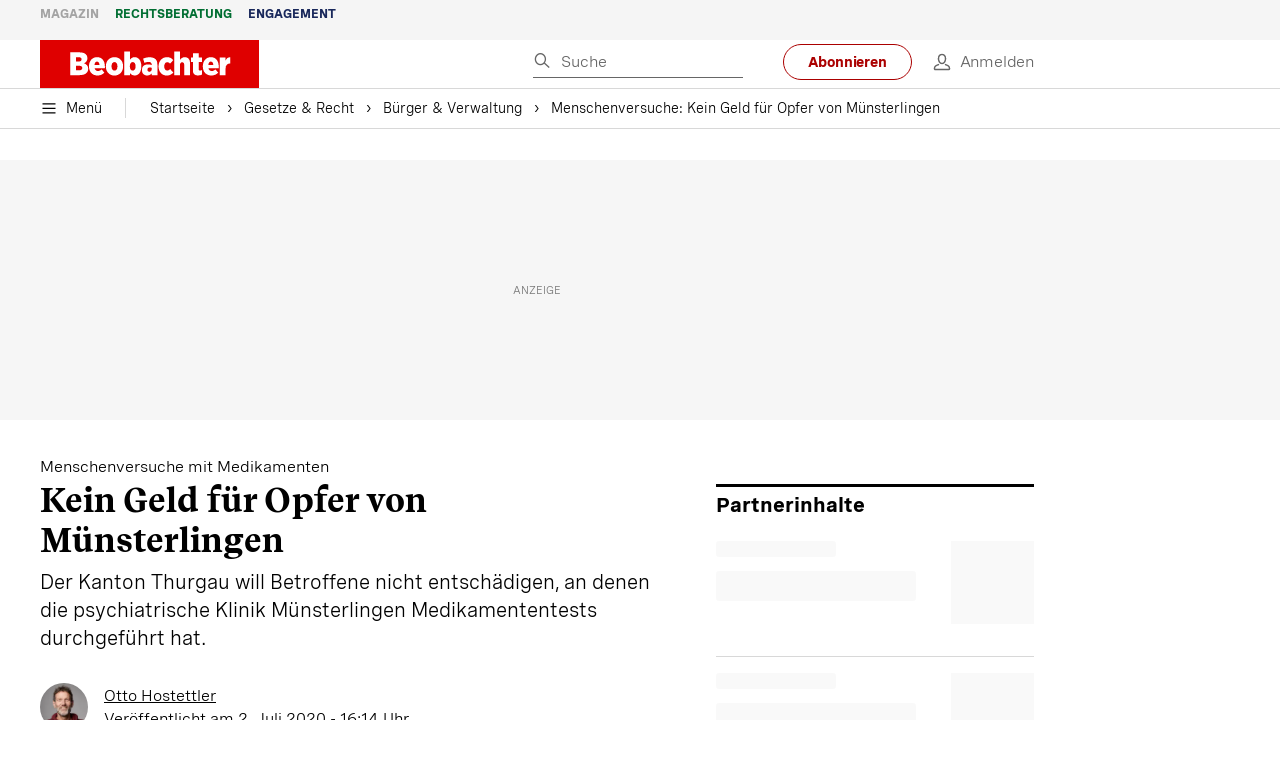

--- FILE ---
content_type: text/html; charset=utf-8
request_url: https://www.beobachter.ch/burger-verwaltung/menschenversuche-kein-geld-fur-opfer-von-munsterlingen-303603
body_size: 51563
content:
<!doctype html><html lang="de-CH"><head><script>window.eventQueueDataLayer=window.eventQueueDataLayer||[],window.dataLayer=window.dataLayer||[]</script><script>if(!document.location.pathname.startsWith("/widget/")&&!document.location.search.includes("rasch_disable_cmp")){var dlApiScript=document.createElement("script");dlApiScript.type="text/javascript",dlApiScript.src="https://cdn.cookielaw.org/scripttemplates/otSDKStub.js",dlApiScript.setAttribute("data-domain-script","5ee3f1b1-7d95-4369-9f72-ff1417ca72b5"),dlApiScript.setAttribute("data-document-language","true"),dlApiScript.async=!0,document.head.appendChild(dlApiScript)}</script><script>function OptanonWrapper(){}</script><script>function setOneTrustConsentForAll(){null!=window.OneTrust&&OneTrust.AllowAll()}function toggleConsentInfoDisplay(){null!=window.OneTrust&&OneTrust.ToggleInfoDisplay()}</script><script>function isPresentinDatalayer(e){return"view"===e.event&&window.dataLayer?.some((n=>n.cms_page_id==e?.cms_page_id))}function pushToDataLayer(e){if(window.dataLayer){isPresentinDatalayer(e)||window.dataLayer?.push(e)}}function loadGTM(){!function(e,n,t,a,o){e[a]=e[a]||[],e[a].push({"gtm.start":(new Date).getTime(),event:"gtm.js"});const s=n.getElementsByTagName(t)[0],r=n.createElement(t);r.async=!0,r.src="https://www.googletagmanager.com/gtm.js?id=GTM-M5QZP3XP&gtm_auth=UdFHE6ho8-vsLS4yWlBeQA&gtm_preview=env-1",s.parentNode.insertBefore(r,s)}(window,document,"script","dataLayer"),window.eventQueueDataLayer?.forEach((e=>{e&&pushToDataLayer(e)})),window.eventQueueDataLayer.push=function(e){e&&pushToDataLayer(e)}}function waitForConsentAndLoadGTM(){window.OneTrust?.IsAlertBoxClosed()?loadGTM():window.OneTrust?.OnConsentChanged((function(){loadGTM()}))}if(window.OneTrust)waitForConsentAndLoadGTM();else{const e=setInterval((()=>{window.OneTrust&&(clearInterval(e),waitForConsentAndLoadGTM())}),500)}</script><script>window.__GRAPHQL_HOST__="https://cdn.graphql.service.beobachter.ch/graphql",window.loadedImages={},window.loadedImagesArray=[],window.__INITIAL_STATE__= {"route":{"locationBeforeTransitions":{"pathname":"\u002Fburger-verwaltung\u002Fmenschenversuche-kein-geld-fur-opfer-von-munsterlingen-303603","search":"","hash":"","action":"PUSH","key":null,"query":{}},"vertical":"vertical\u002Fdefault","screenReady":true,"isInitialPage":true,"loading":false,"isCrawler":false,"isHybridApp":false,"hasCustomTracking":false,"clientUrl":"https:\u002F\u002Fwww.beobachter.ch"},"scroll":{"direction":"","scrollTop":0},"navigation":{"tree":null,"visibleNavigation":null,"activePublication":null,"activeVerticalMenu":null},"header":{"articleData":{},"title":"","isSinglePage":false,"contentType":"","noHeader":false,"breadcrumbsData":{"__typename":"ActiveMenuTrailItemConnection","count":3,"edges":[{"__typename":"ActiveMenuTrailItemEdge","node":{"__typename":"ActiveMenuTrailItem","label":"Gesetze & Recht","link":"\u002Fgesetze-recht"}},{"__typename":"ActiveMenuTrailItemEdge","node":{"__typename":"ActiveMenuTrailItem","label":"Bürger & Verwaltung","link":"\u002Fgesetze-recht\u002Fburger-verwaltung"}},{"__typename":"ActiveMenuTrailItemEdge","node":{"__typename":"ActiveMenuTrailItem","label":"Menschenversuche: Kein Geld für Opfer von Münsterlingen","link":null}}],"timestamp":1769284670455}},"comment":{"count":0},"piano":{"pageMetadata":{"channelsHierarchy":[],"contentType":null,"publication":"BEO","isPrintArticle":false,"isNativeContent":false,"pathname":"\u002Fburger-verwaltung\u002Fmenschenversuche-kein-geld-fur-opfer-von-munsterlingen-303603","publicationDate":"","restrictionStatus":null,"section":"","tags":null,"gcid":null,"subType":"","mainChannel":null,"page":null,"webinarId":null,"notInitialized":false,"cliffhangerTitle":null,"cliffhangerBulletpoints":[],"termId":"4"},"userMetadata":{"idToken":"","externalSubscription":[],"initialAuthRequest":false},"browserMetadata":{"browserMode":"normal","isPushNotificationsSupported":false,"isPushNotificationsEnabled":false,"notificationsPermission":"default"},"isAccessGranted":false,"webinarAccessGranted":false,"isChatbotHidden":false},"auth":{"username":null,"givenName":null,"familyName":null,"email":null,"internalUserId":null,"registrationTimestamp":null,"subscriptionTimestamp":null,"isAuthenticated":false,"hasSubscriptions":false,"initialAuthRequest":false,"subscriptions":null,"gpNumber":null,"address":null,"birthday":null,"mobileNumber":null,"deviceId":"","realtime":null,"hasLegalAdviceAccess":false,"legalAdviceSubscriptions":null,"isChatbotAllowed":false},"alertList":{},"bookmarkList":{},"booking":{}},window.__INITIAL_ADS_CONFIG__= {"config":{"platform":"MobileWeb","targeting":{"publication":"beobachter","subsection":"Bürger & Verwaltung","keywordCat":null,"keywords":["Psychiatrie","Medikamente","Medizin","Arzt","Fürsorgerische Unterbringung","Patientenakten","Prix Courage"],"articleType":"Article","articleId":"bm9kZToyODMyMjI=","usersi":"0","olid":"0","articlePremium":"0"},"publisher":"beobachter.ch","ikjuzglkjfroef":true,"tracking":{},"isAdSuppressed":false,"channel":"ROS"},"slots":[],"helpers":[],"tracking":{}},window.__INITIAL_ADS_CONFIG__.tracking&&(window.__INITIAL_ADS_CONFIG__.tracking.initialStartTime=Date.now()),window.handleWysiwygLink=function(){return null},window.admTagMan=window.admTagMan||{},window.admTagMan.q=window.admTagMan.q||[],window.admTagMan.cq=window.admTagMan.cq||[];var isFrenchLanguage=window.__INITIAL_STATE__&&window.__INITIAL_STATE__.settings&&"fr"===window.__INITIAL_STATE__.settings.language,tagManagerUrl="https://cdn.ringier-advertising.ch/prod/tagmanager/beobachter.ch_de/latest/atm.js",tagManagerUrlFr="undefined"</script>  <script>window.__GRAPHQL_ORIGIN__=""</script>    <script>var atmScript = document.createElement("script"); atmScript.setAttribute('src', isFrenchLanguage ? tagManagerUrlFr : tagManagerUrl); atmScript.async = true; if (!document.location.pathname.startsWith('/widget/')) { document.head.appendChild(atmScript); }</script>   <script>function loadBrandingDayCss(){var t=document.createElement("script");t.setAttribute("src","/static/js/branding-day-css.0ba9566d.min.js"),t.setAttribute("type","text/javascript"),t.setAttribute("async",!1),document.head.appendChild(t)}function loadScript(t,e){var a=document.createElement("script");a.setAttribute("src",t),a.setAttribute("type","text/javascript"),a.setAttribute("async",!0),a.setAttribute("data-env","production"),a.setAttribute("data-auth-service-url","http://www.beobachter.ch/_/api/authentication/prod"),"function"==typeof e&&a.addEventListener("load",(()=>{loadBrandingDayCss()}),{once:!0}),document.head.appendChild(a)}document.location.pathname.startsWith("/widget/")||loadScript("/static/js/init-thirdparty.1db8f0e5.min.js",loadBrandingDayCss)</script><link rel="search" type="application/opensearchdescription+xml" href="/opensearch.xml" title="Suche"> <link rel="modulepreload" href="/static/js/vendors.38212dcc.js" as="script">
<link rel="modulepreload" href="/static/js/main.8c5ee8ca.js" as="script">
<link rel="preload" href="/static/css/main.18626149.css" as="style">
<link rel="preconnect" href="//cdn.beobachter.ch" >
<link rel="preconnect" href="//cdn.ringier-advertising.ch" >
<link rel="preconnect" href="//cdn.cookielaw.org" >
<link rel="dns-prefetch" href="//cdn.beobachter.ch">
<link rel="dns-prefetch" href="//tags.tiqcdn.com">
<link rel="dns-prefetch" href="//adserver.adtech.de">
<link rel="dns-prefetch" href="//cdn.ringier-advertising.ch">
<link rel="dns-prefetch" href="//buy.tinypass.com">
<link rel="dns-prefetch" href="//cdn.tinypass.com">
<link rel="dns-prefetch" href="//experience.tinypass.com">
<link rel="dns-prefetch" href="//login.onelog.ch">
<link rel="dns-prefetch" href="//cdn.cookielaw.org"><title data-rh="true">Menschenversuche: Kein Geld für Opfer von Münsterlingen | Beobachter</title><meta data-rh="true" name="base" content="https://www.beobachter.ch"/><meta data-rh="true" name="robots" content="index,follow,noodp,noopener,noarchive"/><meta data-rh="true" name="vf:url" content="https://www.beobachter.ch/burger-verwaltung/menschenversuche-kein-geld-fur-opfer-von-munsterlingen-303603"/><meta data-rh="true" name="viewport" content="width=device-width, initial-scale=1"/><meta data-rh="true" name="charset" content="UTF-8"/><meta data-rh="true" http-equiv="content-type" content="text/html; charset=utf-8"/><meta data-rh="true" name="mobile-web-app-capable" content="yes"/><meta data-rh="true" property="og:type" content="article"/><meta data-rh="true" name="apple-mobile-web-app-capable" content="yes"/><meta data-rh="true" name="robots" content="max-image-preview:large"/><meta data-rh="true" name="robots" content="max-video-preview:-1"/><meta data-rh="true" name="robots" content="max-snippet:-1"/><meta data-rh="true" name="msapplication-TileColor" content="#ffffff"/><meta data-rh="true" name="msapplication-TileImage" content="/static/media/1a322f2d4d07e74632305bbb31514acb.png"/><meta data-rh="true" name="theme-color" content="#ffffff"/><meta data-rh="true" name="article:publisher" content="https://www.facebook.com/beobachtermagazin"/><meta data-rh="true" property="fb:app_id" content="224792081273696"/><meta data-rh="true" property="fb:pages" content="189239015887"/><meta data-rh="true" property="og:site_name" content="Beobachter"/><meta data-rh="true" property="og:locale" content="de_DE"/><meta data-rh="true" name="twitter:site" content="@BeobachterRat"/><meta data-rh="true" name="twitter:card" content="summary_large_image"/><meta data-rh="true" name="twitter:creator" content="@BeobachterRat"/><meta data-rh="true" name="google-site-verification" content="utV1UG-hN2e93duz1JQtyOk1kEiJcx26OSHIH-kYCJU"/><meta data-rh="true" name="google-site-verification" content="QJWqhfjxfmu9SbLd9Pc7DV7rIOEDL-v9kmKA0lH74qE"/><meta data-rh="true" name="google-site-verification" content="C6k0WMqdM1TiTmKlKyA-mHYEdg3dRostnvwZo-V23pg"/><meta data-rh="true" name="vf:domain" content="www.beobachter.ch"/><meta data-rh="true" property="og:description" content="Der Kanton Thurgau will Betroffene nicht entschädigen, an denen die psychiatrische Klinik Münsterlingen Medikamententests durchgeführt hat."/><meta data-rh="true" property="og:image" content="https://www.beobachter.ch/fp/1200/675/900/213/sites/default/files/walter_emmisberger_menschenversuche_munsterlingen.jpg"/><meta data-rh="true" property="og:image:secure_url" content="https://www.beobachter.ch/fp/1200/675/900/213/sites/default/files/walter_emmisberger_menschenversuche_munsterlingen.jpg"/><meta data-rh="true" property="og:title" content="Menschenversuche mit Medikamenten: Kein Geld für die Opfer von Münsterlingen"/><meta data-rh="true" name="twitter:title" content="Menschenversuche mit Medikamenten: Kein Geld für die Opfer von Münsterlingen"/><meta data-rh="true" name="twitter:image:src" content="https://www.beobachter.ch/fp/1200/675/900/213/sites/default/files/walter_emmisberger_menschenversuche_munsterlingen.jpg"/><meta data-rh="true" name="twitter:description" content="Der Kanton Thurgau will Betroffene nicht entschädigen, an denen die psychiatrische Klinik Münsterlingen Medikamententests durchgeführt hat."/><meta data-rh="true" property="og:url" content="https://www.beobachter.ch/burger-verwaltung/menschenversuche-kein-geld-fur-opfer-von-munsterlingen-303603"/><meta data-rh="true" name="apple-itunes-app" content="app-id=6476922131, app-argument=ch.rasch.beobachter-hybrid://app.develop.beobachter.ch/burger-verwaltung/menschenversuche-kein-geld-fur-opfer-von-munsterlingen-303603"/><meta data-rh="true" name="description" content="Der Kanton Thurgau will Betroffene nicht entschädigen, an denen die psychiatrische Klinik Münsterlingen Medikamententests durchgeführt hat."/><meta data-rh="true" name="news_keywords" content="Psychiatrie,Medikamente,Medizin,Arzt,Fürsorgerische Unterbringung,Patientenakten,Prix Courage"/><meta data-rh="true" name="published_at" content="2020-07-02T16:14:44+02:00"/><meta data-rh="true" name="updated_at" content="2020-07-02T16:14:44+02:00"/><meta data-rh="true" name="parsely-post-id" content="283222"/><meta data-rh="true" name="parsely-type" content="post"/><meta data-rh="true" name="parsely-title" content="Menschenversuche: Kein Geld für Opfer von Münsterlingen | Beobachter"/><meta data-rh="true" name="parsely-link" content="https://www.beobachter.ch/burger-verwaltung/menschenversuche-kein-geld-fur-opfer-von-munsterlingen-303603"/><meta data-rh="true" name="parsely-image-url" content="https://www.beobachter.ch/fp/1200/675/900/213/sites/default/files/walter_emmisberger_menschenversuche_munsterlingen.jpg"/><meta data-rh="true" name="parsely-pub-date" content="2020-07-02T16:14:44+02:00"/><meta data-rh="true" name="parsely-section" content="Bürger &amp; Verwaltung"/><meta data-rh="true" name="parsely-tags" content="print_article:0,Psychiatrie,Medikamente,Medizin,Arzt,Fürsorgerische Unterbringung,Patientenakten,Prix Courage,article_type:ratgeber_aktuell,publication:beobachter,page_type:Article"/><meta data-rh="true" name="parsely-author" content="Otto Hostettler"/><link data-rh="true" rel="icon" type="image/x-icon" href="/static/media/a03b96eaebc35622734b37733b17b8af.ico"/><link data-rh="true" rel="icon" type="image/png" sizes="36x36" href="[data-uri]"/><link data-rh="true" rel="icon" type="image/png" sizes="48x48" href="[data-uri]"/><link data-rh="true" rel="icon" type="image/png" sizes="72x72" href="/static/media/ca9af8f8d92d6115c16113f08bb34751.png"/><link data-rh="true" rel="icon" type="image/png" sizes="96x96" href="/static/media/4ec3e70adb1ef95f245c7a2d7c694731.png"/><link data-rh="true" rel="icon" type="image/png" sizes="144x144" href="/static/media/1a322f2d4d07e74632305bbb31514acb.png"/><link data-rh="true" rel="icon" type="image/png" sizes="192x192" href="/static/media/b5f3ee03357cee4639f7527d93005173.png"/><link data-rh="true" rel="apple-touch-icon" sizes="57x57" href="[data-uri]"/><link data-rh="true" rel="apple-touch-icon" sizes="60x60" href="/static/media/65f878e5f8094929e5e108c63ad634c6.png"/><link data-rh="true" rel="apple-touch-icon" sizes="72x72" href="/static/media/ca9af8f8d92d6115c16113f08bb34751.png"/><link data-rh="true" rel="apple-touch-icon" sizes="76x76" href="/static/media/b734593c9e8515503481a3df253aec08.png"/><link data-rh="true" rel="apple-touch-icon" sizes="114x114" href="/static/media/6195e801076897812ca5647c25a5b560.png"/><link data-rh="true" rel="apple-touch-icon" sizes="120x120" href="/static/media/d71b1e00a5616142886815e536093ad8.png"/><link data-rh="true" rel="apple-touch-icon" sizes="144x144" href="/static/media/1a322f2d4d07e74632305bbb31514acb.png"/><link data-rh="true" rel="apple-touch-icon" sizes="152x152" href="/static/media/16f7d6198a9aa2340533f4734d4bfe5d.png"/><link data-rh="true" rel="apple-touch-icon" sizes="180x180" href="/static/media/177442e4d160c1fd578f8d6eb26d7704.png"/><link data-rh="true" rel="apple-touch-icon" href="/static/media/177442e4d160c1fd578f8d6eb26d7704.png"/><link data-rh="true" rel="apple-touch-icon-precomposed" href="/static/media/177442e4d160c1fd578f8d6eb26d7704.png"/><link data-rh="true" rel="apple-touch-startup-image" media="(device-width: 320px) and (device-height: 568px) and (-webkit-device-pixel-ratio: 2) and (orientation: portrait)" href="/static/media/fee899c4fd4d9c6024b9850d3590228c.png"/><link data-rh="true" rel="apple-touch-startup-image" media="(device-width: 320px) and (device-height: 568px) and (-webkit-device-pixel-ratio: 2) and (orientation: landscape)" href="/static/media/03fef0ccb8133adc7fa1e07db8a0fe1e.png"/><link data-rh="true" rel="apple-touch-startup-image" media="(device-width: 375px) and (device-height: 667px) and (-webkit-device-pixel-ratio: 2) and (orientation: portrait)" href="/static/media/90688f19c56464a7a17f1ef52e8ac36a.png"/><link data-rh="true" rel="apple-touch-startup-image" media="(device-width: 375px) and (device-height: 667px) and (-webkit-device-pixel-ratio: 2) and (orientation: landscape)" href="/static/media/0568e6eb9d1478fe448d413a4a833f8b.png"/><link data-rh="true" rel="apple-touch-startup-image" media="(device-width: 414px) and (device-height: 736px) and (-webkit-device-pixel-ratio: 3) and (orientation: portrait)" href="/static/media/f43833b4424c6653865230743da00777.png"/><link data-rh="true" rel="apple-touch-startup-image" media="(device-width: 414px) and (device-height: 736px) and (-webkit-device-pixel-ratio: 3) and (orientation: landscape)" href="/static/media/81e4443a15b405d30332c565b212a43a.png"/><link data-rh="true" rel="apple-touch-startup-image" media="(device-width: 375px) and (device-height: 812px) and (-webkit-device-pixel-ratio: 3) and (orientation: portrait)" href="/static/media/ce6ea1539b0dfdb712fbd44d4a09f476.png"/><link data-rh="true" rel="apple-touch-startup-image" media="(device-width: 375px) and (device-height: 812px) and (-webkit-device-pixel-ratio: 3) and (orientation: landscape)" href="/static/media/1eb605ea087d9553d759922cc5ea0a53.png"/><link data-rh="true" rel="apple-touch-startup-image" media="(device-width: 414px) and (device-height: 896px) and (-webkit-device-pixel-ratio: 2) and (orientation: portrait)" href="/static/media/79e966156ab33387d03326848217a7cc.png"/><link data-rh="true" rel="apple-touch-startup-image" media="(device-width: 414px) and (device-height: 896px) and (-webkit-device-pixel-ratio: 2) and (orientation: landscape)" href="/static/media/37466efe01d153c2ab473535315c8c86.png"/><link data-rh="true" rel="apple-touch-startup-image" media="(device-width: 414px) and (device-height: 896px) and (-webkit-device-pixel-ratio: 3) and (orientation: portrait)" href="/static/media/0ba961e7913047720326b61e1cb49a7c.png"/><link data-rh="true" rel="apple-touch-startup-image" media="(device-width: 414px) and (device-height: 896px) and (-webkit-device-pixel-ratio: 3) and (orientation: landscape)" href="/static/media/8607b196c544deaefd81de696a2b8e86.png"/><link data-rh="true" rel="apple-touch-startup-image" media="(device-width: 768px) and (device-height: 1024px) and (-webkit-device-pixel-ratio: 2) and (orientation: portrait)" href="/static/media/dd2bf7fd12a9dd1e6f78cd9d1526b16d.png"/><link data-rh="true" rel="apple-touch-startup-image" media="(device-width: 768px) and (device-height: 1024px) and (-webkit-device-pixel-ratio: 2) and (orientation: landscape)" href="/static/media/5c458cac3f1a81ab73a9b742cb993de2.png"/><link data-rh="true" rel="apple-touch-startup-image" media="(device-width: 834px) and (device-height: 1112px) and (-webkit-device-pixel-ratio: 2) and (orientation: portrait)" href="/static/media/91a5cd2b0f846b817420151b7a365da9.png"/><link data-rh="true" rel="apple-touch-startup-image" media="(device-width: 834px) and (device-height: 1112px) and (-webkit-device-pixel-ratio: 2) and (orientation: landscape)" href="/static/media/a7106332d99f6dd7a0880473588af284.png"/><link data-rh="true" rel="apple-touch-startup-image" media="(device-width: 1024px) and (device-height: 1366px) and (-webkit-device-pixel-ratio: 2) and (orientation: portrait)" href="/static/media/3b15ae6b5ca479d7c87da5c9f89d0f3c.png"/><link data-rh="true" rel="apple-touch-startup-image" media="(device-width: 1024px) and (device-height: 1366px) and (-webkit-device-pixel-ratio: 2) and (orientation: landscape)" href="/static/media/0a9100b73e26aa89131f154d2664fc9d.png"/><link data-rh="true" rel="apple-touch-startup-image" media="(device-width: 834px) and (device-height: 1194px) and (-webkit-device-pixel-ratio: 2) and (orientation: portrait)" href="/static/media/adc38839ff10d6f9896a7064682fbbaf.png"/><link data-rh="true" rel="apple-touch-startup-image" media="(device-width: 834px) and (device-height: 1194px) and (-webkit-device-pixel-ratio: 2) and (orientation: landscape)" href="/static/media/5e0dd059b1d8893f22fc3176b2867f1a.png"/><link data-rh="true" rel="icon" type="image/png" sizes="16x16" href="[data-uri]"/><link data-rh="true" rel="icon" type="image/png" sizes="32x32" href="[data-uri]"/><link data-rh="true" rel="icon" type="image/png" sizes="96x96" href="/static/media/4ec3e70adb1ef95f245c7a2d7c694731.png"/><link data-rh="true" rel="alternate" type="application/atom+xml" href="https://www.beobachter.ch/google_publisher_center.xml" title="Beobachter RSS Feed"/><link data-rh="true" rel="canonical" href="https://www.beobachter.ch/burger-verwaltung/menschenversuche-kein-geld-fur-opfer-von-munsterlingen-303603"/><link data-rh="true" rel="preload" href="/fp/540/304/900/213/sites/default/files/walter_emmisberger_menschenversuche_munsterlingen.jpg" as="image" media="(max-width:539px)"/><link data-rh="true" rel="preload" href="/fp/840/473/900/213/sites/default/files/walter_emmisberger_menschenversuche_munsterlingen.jpg" as="image" media="(min-width:540px)"/><script data-rh="true" src="https://cdn.viafoura.net/entry/index.js" type="text/javascript" async="true" defer="true"></script><script data-rh="true" type="application/ld+json">{"@context":"https://schema.org","@id":"https://www.beobachter.ch/#/schema/BreadcrumbList/burger-verwaltung/menschenversuche-kein-geld-fur-opfer-von-munsterlingen-303603","@type":"BreadcrumbList","itemListElement":[{"@type":"ListItem","position":1,"name":"Startseite","item":"https://www.beobachter.ch","url":"https://www.beobachter.ch"},{"@type":"ListItem","position":2,"name":"Gesetze & Recht","item":"https://www.beobachter.ch/gesetze-recht","url":"https://www.beobachter.ch/gesetze-recht"},{"@type":"ListItem","position":3,"name":"Bürger & Verwaltung","item":"https://www.beobachter.ch/gesetze-recht/burger-verwaltung","url":"https://www.beobachter.ch/gesetze-recht/burger-verwaltung"},{"@type":"ListItem","position":4,"name":"Menschenversuche: Kein Geld für Opfer von Münsterlingen"}]}</script><script data-rh="true" type="application/ld+json">{"@context":"https://schema.org","@type":"WebPage","@id":"https://www.beobachter.ch/burger-verwaltung/menschenversuche-kein-geld-fur-opfer-von-munsterlingen-303603","url":"https://www.beobachter.ch/burger-verwaltung/menschenversuche-kein-geld-fur-opfer-von-munsterlingen-303603","name":"Beobachter","description":"Der Kanton Thurgau will Betroffene nicht entschädigen, an denen die psychiatrische Klinik Münsterlingen Medikamententests durchgeführt hat.","datePublished":"2020-07-02T16:14:44+02:00","dateModified":"2020-06-30T22:20:34+02:00","isPartOf":{"@type":"WebSite","@id":"https://www.beobachter.ch/#/schema/WebSite/1"},"publisher":{"@type":"NewsMediaOrganization","@id":"https://www.beobachter.ch/#/schema/Organization/1"},"primaryImageOfPage":{"@type":"ImageObject","@id":"/fp/1200/1200/900/213/sites/default/files/walter_emmisberger_menschenversuche_munsterlingen.jpg"},"breadcrumb":{"@type":"BreadcrumbList","@id":"https://www.beobachter.ch/#/schema/BreadcrumbList/burger-verwaltung/menschenversuche-kein-geld-fur-opfer-von-munsterlingen-303603"}}</script><script data-rh="true" type="application/ld+json">{"@context":"https://schema.org","@type":"ImageObject","@id":"https://www.beobachter.ch/fp/1200/1200/900/213/sites/default/files/walter_emmisberger_menschenversuche_munsterlingen.jpg","url":"https://www.beobachter.ch/fp/1200/1200/900/213/sites/default/files/walter_emmisberger_menschenversuche_munsterlingen.jpg","contentUrl":"https://www.beobachter.ch/fp/1200/1200/900/213/sites/default/files/walter_emmisberger_menschenversuche_munsterlingen.jpg","width":1200,"height":1200,"caption":"«Man beachtet die Betroffenen nicht und nimmt sie nicht ernst.» – Walter Emmisberger, Opfer von Medikamentenversuchen."}</script><script data-rh="true" type="application/ld+json">{"@context":"https://schema.org","@type":"ImageObject","@id":"https://www.beobachter.ch/fp/1200/900/900/213/sites/default/files/walter_emmisberger_menschenversuche_munsterlingen.jpg","url":"https://www.beobachter.ch/fp/1200/900/900/213/sites/default/files/walter_emmisberger_menschenversuche_munsterlingen.jpg","contentUrl":"https://www.beobachter.ch/fp/1200/900/900/213/sites/default/files/walter_emmisberger_menschenversuche_munsterlingen.jpg","width":1200,"height":900,"caption":"«Man beachtet die Betroffenen nicht und nimmt sie nicht ernst.» – Walter Emmisberger, Opfer von Medikamentenversuchen."}</script><script data-rh="true" type="application/ld+json">{"@context":"https://schema.org","@type":"ImageObject","@id":"https://www.beobachter.ch/fp/1770/996/900/213/sites/default/files/walter_emmisberger_menschenversuche_munsterlingen.jpg","url":"https://www.beobachter.ch/fp/1770/996/900/213/sites/default/files/walter_emmisberger_menschenversuche_munsterlingen.jpg","contentUrl":"https://www.beobachter.ch/fp/1770/996/900/213/sites/default/files/walter_emmisberger_menschenversuche_munsterlingen.jpg","width":1770,"height":996,"caption":"«Man beachtet die Betroffenen nicht und nimmt sie nicht ernst.» – Walter Emmisberger, Opfer von Medikamentenversuchen."}</script><script data-rh="true" type="application/ld+json">{"@context":"https://schema.org","@type":"ImageObject","@id":"https://www.beobachter.ch/static/media/4ec3e70adb1ef95f245c7a2d7c694731.png","url":"https://www.beobachter.ch/static/media/4ec3e70adb1ef95f245c7a2d7c694731.png","contentUrl":"https://www.beobachter.ch/static/media/4ec3e70adb1ef95f245c7a2d7c694731.png","caption":null,"width":"192","height":"192"}</script><script data-rh="true" type="application/ld+json">{"@context":"https://schema.org","@type":"ImageObject","@id":"https://www.beobachter.ch/static/media/b5f3ee03357cee4639f7527d93005173.png","url":"https://www.beobachter.ch/static/media/b5f3ee03357cee4639f7527d93005173.png","contentUrl":"https://www.beobachter.ch/static/media/b5f3ee03357cee4639f7527d93005173.png","caption":null,"width":"192","height":"192"}</script><script data-rh="true" type="application/ld+json">{"@context":"https://schema.org","@type":"WebSite","@id":"https://www.beobachter.ch/#/schema/WebSite/1","url":"https://www.beobachter.ch/burger-verwaltung/menschenversuche-kein-geld-fur-opfer-von-munsterlingen-303603","name":"Beobachter","alternateName":"Ringier AG | Ringier Medien Schweiz","publisher":{"@id":"https://www.beobachter.ch/#/schema/Organization/1"}}</script><script data-rh="true" type="application/ld+json">{"@graph":[{"@context":"https://schema.org","@type":"NewsMediaOrganization","@id":"https://www.beobachter.ch/#/schema/Organization/1","url":"https://www.beobachter.ch/burger-verwaltung/menschenversuche-kein-geld-fur-opfer-von-munsterlingen-303603","name":"Beobachter","legalName":"Ringier AG | Ringier Medien Schweiz","description":"Der Kanton Thurgau will Betroffene nicht entschädigen, an denen die psychiatrische Klinik Münsterlingen Medikamententests durchgeführt hat.","logo":{"@type":"ImageObject","@id":"https://www.beobachter.ch/static/media/a4b71625350b676156be7c60e5bc61bf.png","url":"https://www.beobachter.ch/static/media/a4b71625350b676156be7c60e5bc61bf.png","contentUrl":"https://www.beobachter.ch/static/media/a4b71625350b676156be7c60e5bc61bf.png"},"image":[{"@type":"ImageObject","@id":"https://www.beobachter.ch/static/media/a4b71625350b676156be7c60e5bc61bf.png"},{"@type":"ImageObject","@id":"https://www.beobachter.ch/fp/1200/1200/900/213/sites/default/files/walter_emmisberger_menschenversuche_munsterlingen.jpg"}],"parentOrganization":{"@type":"Organization","@id":"https://www.beobachter.ch/#/schema/Organization/2"},"sameAs":["https://www.facebook.com/beobachtermagazin","https://www.instagram.com/beobachtermagazin/","https://twitter.com/BeobachterRat","https://www.youtube.com/channel/UCCy2Q42qzPMkl1i1ypRJe9A","https://www.linkedin.com/company/beobachtermagazin","https://www.xing.com/news/pages/beobachter-161","https://de.wikipedia.org/wiki/Beobachter_(Zeitschrift)","https://www.tiktok.com/@beobachtermagazin"],"address":{"@type":"PostalAddress","streetAddress":"Flurstrasse 55","addressLocality":"Zürich","addressRegion":"Zürich","postalCode":"8048","addressCountry":"CH"},"contactPoint":{"@type":"ContactPoint","contactType":"customer service","telephone":"+41 (0) 58 269 21 22","email":"redaktion@beobachter.ch"},"potentialAction":null,"employee":null},{"@context":"https://schema.org","@type":"Organization","@id":"https://www.beobachter.ch/#/schema/Organization/2","url":"https://www.ringier.com/","name":"Ringier","legalName":"Ringier AG","alternateName":"ringier.com","description":"Ringier is a family-owned media group with brands in Europe and Africa that focus on media, e-commerce, marketplaces and entertainment.","email":"info@ringier.ch","telephone":"+41442596111","address":{"@type":"PostalAddress","@id":"https://www.beobachter.ch/#/schema/Address/Organization/1"},"sameAs":["https://www.linkedin.com/company/ringier/","https://twitter.com/ringier_ag","https://www.facebook.com/ringierag/","https://www.youtube.com/user/RingierComm","https://www.instagram.com/ringier_ag"]},{"@context":"http://schema.org/","@type":"NewsArticle","mainEntityOfPage":"https://www.beobachter.ch/burger-verwaltung/menschenversuche-kein-geld-fur-opfer-von-munsterlingen-303603","@id":"https://www.beobachter.ch/#/schema/NewsArticle/bm9kZToyODMyMjI=","url":"https://www.beobachter.ch/burger-verwaltung/menschenversuche-kein-geld-fur-opfer-von-munsterlingen-303603","publisher":{"@type":"NewsMediaOrganization","@id":"https://www.beobachter.ch/#/schema/Organization/1","name":"Beobachter","logo":{"@type":"ImageObject","@id":"https://www.beobachter.ch/static/media/a4b71625350b676156be7c60e5bc61bf.png","url":"https://www.beobachter.ch/static/media/a4b71625350b676156be7c60e5bc61bf.png","contentUrl":"https://www.beobachter.ch/static/media/a4b71625350b676156be7c60e5bc61bf.png"},"sameAs":["https://www.facebook.com/beobachtermagazin","https://www.instagram.com/beobachtermagazin/","https://twitter.com/BeobachterRat","https://www.youtube.com/channel/UCCy2Q42qzPMkl1i1ypRJe9A","https://www.linkedin.com/company/beobachtermagazin","https://www.xing.com/news/pages/beobachter-161","https://de.wikipedia.org/wiki/Beobachter_(Zeitschrift)","https://www.tiktok.com/@beobachtermagazin"]},"articleSection":"Bürger & Verwaltung","author":[{"@context":"https://schema.org","@id":"https://www.beobachter.ch/#/schema/Person/otto-hostettler","@type":"Person","url":"https://www.beobachter.ch/unsere-redaktion/otto-hostettler","name":"Otto Hostettler","alternateName":"Otto Hostettler","jobTitle":"Redaktor","description":"Otto Hostettler is a Redaktor at Ringer AG","image":{"@type":"ImageObject"},"worksFor":{"@id":"https://www.beobachter.ch/#/schema/Organization/1"},"memberOf":{"@type":"Organization","@id":"https://www.beobachter.ch/#/schema/Organization/1"},"award":["Ringier Schweiz Award (2019)","Zürcher Journalistenpreis (2011)","BZ-Preis für Lokaljournalismus (2004)","BZ-Preis für Lokaljournalismus (1994)"],"sameAs":["http://ottohostettler.ch/","https://www.instagram.com/ottohostettler/","https://twitter.com/ottobeobachtet","https://www.facebook.com/otto.hostettler","https://www.linkedin.com/in/otto-hostettler-a7a49312/"]}],"datePublished":"2020-07-02T16:14:44+02:00","dateModified":"2020-07-02T16:14:44+02:00","headline":"Kein Geld für Opfer von Münsterlingen","alternativeHeadline":"Menschenversuche: Kein Geld für Opfer von Münsterlingen","description":"Der Kanton Thurgau will Betroffene nicht entschädigen, an denen die psychiatrische Klinik Münsterlingen Medikamententests durchgeführt hat.","isPartOf":{"@type":"URL","@id":"https://www.beobachter.ch/burger-verwaltung/menschenversuche-kein-geld-fur-opfer-von-munsterlingen-303603"},"image":[{"@type":"ImageObject","@id":"https://www.beobachter.ch/fp/1200/1200/900/213/sites/default/files/walter_emmisberger_menschenversuche_munsterlingen.jpg"},{"@type":"ImageObject","@id":"https://www.beobachter.ch/fp/1200/900/900/213/sites/default/files/walter_emmisberger_menschenversuche_munsterlingen.jpg"},{"@type":"ImageObject","@id":"https://www.beobachter.ch/fp/1770/996/900/213/sites/default/files/walter_emmisberger_menschenversuche_munsterlingen.jpg"}],"isAccessibleForFree":true}]}</script><script data-rh="true" type="application/ld+json">{"@context":"https://schema.org","@type":"SoftwareApplication","name":"Beobachter","url":"https://play.google.com/store/apps/details?id=ch.ringier.beobachter","operatingSystem":"ANDROID","applicationCategory":"EntertainmentApplication","applicationSubcategory":"NewsApplication","image":{"@type":"ImageObject","@id":"https://www.beobachter.ch/static/media/4ec3e70adb1ef95f245c7a2d7c694731.png"},"publisher":{"@id":"https://www.beobachter.ch/#/schema/Organization/1"}}</script><script data-rh="true" type="application/ld+json">{"@context":"https://schema.org","@type":"SoftwareApplication","name":"Beobachter","url":"https://apps.apple.com/ch/app/beobachter/id6476922131","operatingSystem":"IOS","applicationCategory":"EntertainmentApplication","applicationSubcategory":"NewsApplication","image":{"@type":"ImageObject","@id":"https://www.beobachter.ch/static/media/b5f3ee03357cee4639f7527d93005173.png"},"publisher":{"@id":"https://www.beobachter.ch/#/schema/Organization/1"}}</script> <script>(()=>{"use strict";var e={},t={};function r(o){var a=t[o];if(void 0!==a)return a.exports;var n=t[o]={id:o,loaded:!1,exports:{}};return e[o].call(n.exports,n,n.exports,r),n.loaded=!0,n.exports}r.m=e,(()=>{var e=[];r.O=(t,o,a,n)=>{if(!o){var i=1/0;for(s=0;s<e.length;s++){for(var[o,a,n]=e[s],d=!0,l=0;l<o.length;l++)(!1&n||i>=n)&&Object.keys(r.O).every((e=>r.O[e](o[l])))?o.splice(l--,1):(d=!1,n<i&&(i=n));if(d){e.splice(s--,1);var u=a();void 0!==u&&(t=u)}}return t}n=n||0;for(var s=e.length;s>0&&e[s-1][2]>n;s--)e[s]=e[s-1];e[s]=[o,a,n]}})(),r.n=e=>{var t=e&&e.__esModule?()=>e.default:()=>e;return r.d(t,{a:t}),t},(()=>{var e,t=Object.getPrototypeOf?e=>Object.getPrototypeOf(e):e=>e.__proto__;r.t=function(o,a){if(1&a&&(o=this(o)),8&a)return o;if("object"==typeof o&&o){if(4&a&&o.__esModule)return o;if(16&a&&"function"==typeof o.then)return o}var n=Object.create(null);r.r(n);var i={};e=e||[null,t({}),t([]),t(t)];for(var d=2&a&&o;"object"==typeof d&&!~e.indexOf(d);d=t(d))Object.getOwnPropertyNames(d).forEach((e=>i[e]=()=>o[e]));return i.default=()=>o,r.d(n,i),n}})(),r.d=(e,t)=>{for(var o in t)r.o(t,o)&&!r.o(e,o)&&Object.defineProperty(e,o,{enumerable:!0,get:t[o]})},r.f={},r.e=e=>Promise.all(Object.keys(r.f).reduce(((t,o)=>(r.f[o](e,t),t)),[])),r.u=e=>"static/js/"+({148:"ImageGalleryHero",286:"StyleguideTeaser",532:"ImageGallery",631:"StyleguideParagraphs",634:"StyleguideButton",693:"ToastContainer",739:"FileUploader",846:"file-type",866:"Styleguide",949:"StyleguideTypography"}[e]||e)+"."+{9:"18c7e6ad",148:"5c9864cd",286:"632cd714",423:"44b9e0a5",499:"ee0db11c",532:"d1d89e6f",631:"edca31e6",634:"ef6407d8",693:"56fa5d41",695:"a62194dc",739:"c8591165",846:"9089ce7c",866:"ea1a3db6",949:"752bf09b"}[e]+".chunk.js",r.miniCssF=e=>"static/css/"+{148:"ImageGalleryHero",286:"StyleguideTeaser",631:"StyleguideParagraphs",634:"StyleguideButton",693:"ToastContainer",866:"Styleguide",949:"StyleguideTypography"}[e]+"."+{148:"58b97539",286:"c29b6023",631:"c29b6023",634:"8e19be6e",693:"3ee8d48b",866:"93e769b4",949:"d01273d0"}[e]+".chunk.css",r.g=function(){if("object"==typeof globalThis)return globalThis;try{return this||new Function("return this")()}catch(e){if("object"==typeof window)return window}}(),r.hmd=e=>((e=Object.create(e)).children||(e.children=[]),Object.defineProperty(e,"exports",{enumerable:!0,set:()=>{throw new Error("ES Modules may not assign module.exports or exports.*, Use ESM export syntax, instead: "+e.id)}}),e),r.o=(e,t)=>Object.prototype.hasOwnProperty.call(e,t),(()=>{var e={},t="frontend:";r.l=(o,a,n,i)=>{if(e[o])e[o].push(a);else{var d,l;if(void 0!==n)for(var u=document.getElementsByTagName("script"),s=0;s<u.length;s++){var f=u[s];if(f.getAttribute("src")==o||f.getAttribute("data-webpack")==t+n){d=f;break}}d||(l=!0,(d=document.createElement("script")).charset="utf-8",d.timeout=120,r.nc&&d.setAttribute("nonce",r.nc),d.setAttribute("data-webpack",t+n),d.src=o),e[o]=[a];var c=(t,r)=>{d.onerror=d.onload=null,clearTimeout(p);var a=e[o];if(delete e[o],d.parentNode&&d.parentNode.removeChild(d),a&&a.forEach((e=>e(r))),t)return t(r)},p=setTimeout(c.bind(null,void 0,{type:"timeout",target:d}),12e4);d.onerror=c.bind(null,d.onerror),d.onload=c.bind(null,d.onload),l&&document.head.appendChild(d)}}})(),r.r=e=>{"undefined"!=typeof Symbol&&Symbol.toStringTag&&Object.defineProperty(e,Symbol.toStringTag,{value:"Module"}),Object.defineProperty(e,"__esModule",{value:!0})},r.nmd=e=>(e.paths=[],e.children||(e.children=[]),e),r.p="/",(()=>{if("undefined"!=typeof document){var e=e=>new Promise(((t,o)=>{var a=r.miniCssF(e),n=r.p+a;if(((e,t)=>{for(var r=document.getElementsByTagName("link"),o=0;o<r.length;o++){var a=(i=r[o]).getAttribute("data-href")||i.getAttribute("href");if("stylesheet"===i.rel&&(a===e||a===t))return i}var n=document.getElementsByTagName("style");for(o=0;o<n.length;o++){var i;if((a=(i=n[o]).getAttribute("data-href"))===e||a===t)return i}})(a,n))return t();((e,t,r,o,a)=>{var n=document.createElement("link");n.rel="stylesheet",n.type="text/css",n.onerror=n.onload=r=>{if(n.onerror=n.onload=null,"load"===r.type)o();else{var i=r&&("load"===r.type?"missing":r.type),d=r&&r.target&&r.target.href||t,l=new Error("Loading CSS chunk "+e+" failed.\n("+d+")");l.code="CSS_CHUNK_LOAD_FAILED",l.type=i,l.request=d,n.parentNode&&n.parentNode.removeChild(n),a(l)}},n.href=t,document.head.appendChild(n)})(e,n,0,t,o)})),t={121:0};r.f.miniCss=(r,o)=>{t[r]?o.push(t[r]):0!==t[r]&&{148:1,286:1,631:1,634:1,693:1,866:1,949:1}[r]&&o.push(t[r]=e(r).then((()=>{t[r]=0}),(e=>{throw delete t[r],e})))}}})(),(()=>{var e={121:0};r.f.j=(t,o)=>{var a=r.o(e,t)?e[t]:void 0;if(0!==a)if(a)o.push(a[2]);else if(121!=t){var n=new Promise(((r,o)=>a=e[t]=[r,o]));o.push(a[2]=n);var i=r.p+r.u(t),d=new Error;r.l(i,(o=>{if(r.o(e,t)&&(0!==(a=e[t])&&(e[t]=void 0),a)){var n=o&&("load"===o.type?"missing":o.type),i=o&&o.target&&o.target.src;d.message="Loading chunk "+t+" failed.\n("+n+": "+i+")",d.name="ChunkLoadError",d.type=n,d.request=i,a[1](d)}}),"chunk-"+t,t)}else e[t]=0},r.O.j=t=>0===e[t];var t=(t,o)=>{var a,n,[i,d,l]=o,u=0;if(i.some((t=>0!==e[t]))){for(a in d)r.o(d,a)&&(r.m[a]=d[a]);if(l)var s=l(r)}for(t&&t(o);u<i.length;u++)n=i[u],r.o(e,n)&&e[n]&&e[n][0](),e[n]=0;return r.O(s)},o=self.webpackChunkfrontend=self.webpackChunkfrontend||[];o.forEach(t.bind(null,0)),o.push=t.bind(null,o.push.bind(o))})()})()</script><link href="/static/css/main.18626149.css" rel="stylesheet"><meta name="theme-color" content="#1f1f1f" /><link rel="manifest" href="/manifest.1c2b34be26964038e2cfc27e879e0de9.json" /></head><body class="OQ_f9OH4"><div id="top_special_1" classname="ad-wrapper"></div><div id="app"><div></div><div id="modal-root"></div><div class="app eZOD0O2V"><div></div><div class="site-header"><div class="TK2XtEmr is-in-view"><div class="TK2XtEmr is-in-view"><div class="header-placeholder ZaomOwFE"><header class="wW7FzAPv"><div class=""><div class="nnuRapiN ASlJGoRV M4YK4IL8"><div class="ZPd_ooYO mfza4Erg"><div class="R86RQ567"><a class="s47k4w_O Ni2NFvf1 DeWKaNFK" href="/">Magazin</a><a class="s47k4w_O wXMcCVTI" href="/beratung">Rechtsberatung</a><a class="s47k4w_O Mipwm7Y2" href="/engagement">Engagement</a></div></div></div><div class="header-inner"><div class="ZPd_ooYO"><div class="QxrClZXJ"><div class="EZFM5WTc HwmrDoYr"><div class="CQqOfeA0"><div class="DyLlWw7A"><div class="sBGwqcl8"><button class="ocWEj1A0 DsARyUML"><svg xmlns="http://www.w3.org/2000/svg" viewBox="0 -2 32 32" type="svg-icons/type/menu" class="_ybL_Nxa ATDnYtgc"><path d="M4.48 23.92h23.04v-2.24H4.48v2.24zm0-8h23.04v-2.24H4.48v2.24zm0-8h23.04V5.68H4.48v2.24z"></path></svg></button><a class="hjv1YEU0" href="/"><img class="C6Ogz6W_" src="/static/media/81e75ec31f3c2176239af80ccdf19a8f.svg" alt="Beobachter" width="219" height="48"/></a></div></div></div><div class="r6yB1rwb ASlJGoRV"><div class="EvzFQARM"><div class="KwiVYcY1"><form action="/suche/all" autoComplete="off" class="_8LN27ihV xjeFvBYZ"><div class=""><div class="jiCI_FsN"><i class="TBgQS7R3 N9doYJaO cbj2yicb"></i><input name="search" type="search" aria-label="Eingabe Suchbegriff" placeholder="Suche" class="search-bar _SUVn28H" value=""/></div></div></form></div><button class="SY1wbXwB xB5h9_U5 Z3gjRyQI aSDxe9Cw"><svg xmlns="http://www.w3.org/2000/svg" viewBox="0 0 32 32" type="svg-icons/type/search" class="_ybL_Nxa hSwc_PJJ"><path d="M4.48 12.4c0 5.472 4.448 9.92 9.92 9.92 2.528 0 4.832-.96 6.592-2.528l7.872 7.04 1.472-1.664-7.872-7.008c1.152-1.632 1.856-3.616 1.856-5.76 0-5.472-4.448-9.92-9.92-9.92S4.48 6.928 4.48 12.4zm2.24 0c0-4.256 3.424-7.68 7.68-7.68s7.68 3.424 7.68 7.68-3.424 7.68-7.68 7.68-7.68-3.424-7.68-7.68z"></path></svg></button><a id="abonnieren" class="xB5h9_U5 Z3gjRyQI sat6JiRM f9_mxk3N" aria-label="Abonnieren" href="/abonnieren?promo_name=abobutton&amp;promo_position=header">Abonnieren</a><a target="_blank" rel="noopener nofollow" href="https://shop.beobachter.ch/buecher?promo_name=buchshop-button&amp;promo_position=header" class="xB5h9_U5 Z3gjRyQI c8inpUTb HyvJirgS"><svg xmlns="http://www.w3.org/2000/svg" viewBox="0 0 24 24" type="svg-icons/type/book" class="_ybL_Nxa hSwc_PJJ"><path d="M20.05 16.242V4.138l-7.475 1.017v12.566l7.475-1.48Zm-8.625 1.48V5.154L3.95 4.138v12.104l7.475 1.48ZM19.892 3.01A1.147 1.147 0 0 1 21.2 4.139v12.104c0 .544-.388 1.01-.924 1.117l-7.823 1.547c-.298.06-.604.06-.902 0l-7.827-1.55a1.139 1.139 0 0 1-.924-1.118v-12.1c0-.69.615-1.22 1.308-1.127L12 4.085l7.892-1.075ZM.5 5.277c0-.636.525-1.138 1.15-1.138V17.835l10.124 2.003c.147.028.302.028.452 0l10.124-2.003V4.138c.625 0 1.15.502 1.15 1.138v12.56c0 .544-.388 1.01-.924 1.116l-10.123 2.003c-.298.06-.604.06-.902 0L1.424 18.949A1.138 1.138 0 0 1 .5 17.835V5.276Z"></path></svg>Bücher</a><button id="header-login-action" class="xB5h9_U5 Z3gjRyQI K7ipBhdz" aria-label="login"><svg xmlns="http://www.w3.org/2000/svg" viewBox="0 0 32 32" type="svg-icons/type/user" class="_ybL_Nxa hSwc_PJJ"><path d="M9.28 10.4c0 5.632 3.04 9.12 6.72 9.12s6.72-3.488 6.72-9.12c0-4.896-2.656-7.52-6.72-7.52S9.28 5.504 9.28 10.4zm1.6 8.352-3.648 1.504C3.68 21.728 2.88 23.904 2.88 26.88c0 1.568.864 2.24 2.08 2.24h22.08c1.152 0 2.08-.672 2.08-2.24 0-2.976-.832-5.152-4.384-6.624l-3.616-1.504-.896 2.048 3.648 1.504c2.496 1.024 2.976 2.4 3.008 4.576H5.12c0-2.176.512-3.552 3.008-4.576l3.648-1.504-.896-2.048zm.64-8.352c0-3.424 1.76-5.28 4.48-5.28s4.48 1.856 4.48 5.28c0 4.288-2.016 6.88-4.48 6.88s-4.48-2.592-4.48-6.88z"></path></svg><span class="xjeFvBYZ">Anmelden</span></button></div></div></div></div></div><div class="Hc3UsAnR ASlJGoRV"><div class="ZPd_ooYO YSVCNMLv"><nav class="jW9ofY6n"><div class="l3vlxg6O"><button class="RuMlQNbN K05ODmie"><svg xmlns="http://www.w3.org/2000/svg" viewBox="0 -2 32 32" type="svg-icons/type/menu" class="_ybL_Nxa pioMqtFo"><path d="M4.48 23.92h23.04v-2.24H4.48v2.24zm0-8h23.04v-2.24H4.48v2.24zm0-8h23.04V5.68H4.48v2.24z"></path></svg><span class="xjeFvBYZ K8euHqTL">Menü</span></button><div class="UMI_vV2_"><button class="Iz4hbQ7L RB0N8I0u xR4XrYRN"><svg xmlns="http://www.w3.org/2000/svg" viewBox="0 0 32 32" class="_ybL_Nxa D3dZW2f4 o8TUIPFr" type="svg-icons/type/chevron-left"><path d="m20.8 3.6-12 12 12 12 1.6-1.6L12 15.6 22.4 5.2l-1.6-1.6z"></path></svg></button><div class="f67KWsOl"><div class="EeBAxYhU"><div class="BUoM3tyo ASlJGoRV"><ol class="Vti0CVjy"><li><a class="iAf85n82 t1quV0gD" href="/">Startseite</a></li><li><a class="iAf85n82 t1quV0gD" href="/gesetze-recht">Gesetze &amp; Recht</a></li><li><a class="iAf85n82 t1quV0gD" href="/gesetze-recht/burger-verwaltung">Bürger &amp; Verwaltung</a></li><li><span class="iAf85n82 t1quV0gD EIGRcSD0 AXINueii t1quV0gD">Menschenversuche: Kein Geld für Opfer von Münsterlingen</span></li></ol></div></div></div><button class="Iz4hbQ7L RB0N8I0u hixc1Dqs qIaDkavj xR4XrYRN"><svg xmlns="http://www.w3.org/2000/svg" viewBox="0 0 32 32" class="_ybL_Nxa D3dZW2f4 o8TUIPFr" type="svg-icons/type/chevron-right"><path d="m11.2 27.6 12-12-12-12-1.6 1.6L20 15.6 9.6 26l1.6 1.6z"></path></svg></button></div></div><div class="Z_ED7Lxr xjeFvBYZ"></div></nav></div><div class="utility-bar-wrapper XtsJ7brM ASlJGoRV"><div id="utility-bar-overlay"></div></div></div><section style="display:none"><div class="FyPPAWJH"><div class="qkLrnvkL"><div class="Lw2DFupM"><div class="yntcRGq3"><button class="tu8wCErQ" aria-label="Menü schliessen"><i class="TBgQS7R3 T9nhQjki Kd3zwA_X"></i></button></div></div></div><div class=""><div class="Ngl7rLRL"><div class="Lw2DFupM"><div class="W6HtNOiG"><p>Guten Tag<!-- -->, </p><p></p></div><div class="FnwuAeEX OzrKHlj7 nYPg7UO4"><br/></div></div></div><div class="ntuGsbLp"><div class="Lw2DFupM"><ul><li class="NkfM3ijp"><a class="link-usercockpit-bookmarks oT_wq_LU PPRsP0XW" href="/profile/merkliste"><i class="TBgQS7R3 GiOyd0Dq TTdJ3cnc"></i><span class="Vrz7d5s6">Merkliste</span></a></li><li class="NkfM3ijp"><a target="_blank" rel="noopener nofollow" href="https://profile.onelog.ch/beobachter?lang=de#newsletter" class="link-usercockpit-newsletter oT_wq_LU PPRsP0XW"><i class="TBgQS7R3 gTVGadxw TTdJ3cnc"></i><span class="Vrz7d5s6">Newsletter</span></a></li><li class="NkfM3ijp"><a class="link-usercockpit-email-alerts oT_wq_LU PPRsP0XW" href="/profile/alerts"><i class="TBgQS7R3 iHJxzs_j TTdJ3cnc"></i><span class="Vrz7d5s6">E-Mail-Alerts</span></a></li><li class="NkfM3ijp"><a target="_blank" rel="noopener nofollow" href="https://epaper.beobachter.ch/" class="link-usercockpit-epaper oT_wq_LU PPRsP0XW"><i class="TBgQS7R3 qM1FlwyU TTdJ3cnc"></i><span class="Vrz7d5s6">E-Paper</span></a></li><li class="NkfM3ijp"><a target="_blank" rel="noopener nofollow" href="https://myservices.beobachter.ch" class="link-usercockpit-account oT_wq_LU PPRsP0XW"><i class="TBgQS7R3 BZBERgBi TTdJ3cnc"></i><span class="Vrz7d5s6">Abos und Services</span></a></li><li class="NkfM3ijp"><a target="_blank" rel="noopener nofollow" href="https://profile.onelog.ch/beobachter?lang=de" class="link-usercockpit-profile oT_wq_LU PPRsP0XW"><i class="TBgQS7R3 JtJ7pWM7 TTdJ3cnc"></i><span class="Vrz7d5s6">Profil bearbeiten</span></a></li><li class="NkfM3ijp"><a class="link-usercockpit-logout oT_wq_LU PPRsP0XW"><i class="TBgQS7R3 gtGgAR8Q CQ1mFkaU TTdJ3cnc"></i><span class="Vrz7d5s6">Abmelden</span></a></li></ul></div></div></div></div></section><section style="display:none"><div class="Fjy_Swtm"><div class="J5SFV1p3"><a class="ELVYuFgl" href="/"><img class="g7QXBAzV" src="/static/media/81e75ec31f3c2176239af80ccdf19a8f.svg" alt="Beobachter"/></a><button class="jWy1hzA8"><i class="TBgQS7R3 T9nhQjki"></i></button></div><div class="K5tx_IbF"><div class="RrOw_MVW"><form action="/suche/all" autoComplete="off" class="search-form spPee6gk xMCIMTKI"><div class="C4UKTkOH"><input id="query" class="VMdy_Ach JuAWwtOs" placeholder="Beobachter durchsuchen" type="text" aria-label="Suchbegriff" name="search" value=""/></div><button type="submit" class="FE8GInPO gaAGayTu KfNdO1Rg" aria-label="suchen"><i class="TBgQS7R3 N9doYJaO DXVwjamx"></i></button><div class="uicsJ5eF"></div></form></div><div class="GtgqJK8p"><h2 class="kUGvxziI">Schnellzugriff</h2><ul class="NugXIqot"><li class="cqfXw2m2"><a class="ViPQzbxe" href="/abonnieren">Abonnieren</a></li><li class="cqfXw2m2"><a class="ViPQzbxe" href="/praemienticker-petition">Prämien-Petition</a></li><li class="cqfXw2m2"><a class="ViPQzbxe" href="/latest">Neuste Artikel</a></li><li class="cqfXw2m2"><a class="ViPQzbxe" href="/newsletter">Newsletter</a></li><li class="cqfXw2m2"><a class="ViPQzbxe" href="/podcasts">Podcasts</a></li><li class="cqfXw2m2"><a class="ViPQzbxe" href="/videos">Videos</a></li><li class="cqfXw2m2"><a target="_blank" rel="noopener nofollow" href="https://shop.beobachter.ch/buecher?promo_name=buchshop-button&amp;promo_position=menu-schnellzugriff" class="ViPQzbxe">Bücher</a></li><li class="cqfXw2m2"><a class="ViPQzbxe" href="/beratung/rechtsratgeber">Rechtsratgeber</a></li></ul><ul class="BmX12qtn"><li><a target="_blank" rel="noopener nofollow" href="https://www.facebook.com/beobachtermagazin" class="FBedRGgg" aria-label="beobachter on Facebook" title="beobachter on Facebook"><div class="iZcWseJ7 EoBIdHkB wJjWAC_K"><svg xmlns="http://www.w3.org/2000/svg" width="32" height="32" viewBox="0 0 32 32" aria-hidden="true"><g><path d="M17.52 10.96V9.12c0-.8.16-1.2 1.44-1.2h1.6V4.88h-2.64c-3.28 0-4.32 1.52-4.32 4.08v2h-2.16V14h2.16v9.12h3.92V14h2.72l.4-3.04h-3.12z"></path></g></svg></div></a></li><li><a target="_blank" rel="noopener nofollow" href="https://www.instagram.com/beobachtermagazin/" class="FBedRGgg" aria-label="beobachter on Instagram" title="beobachter on Instagram"><div class="iZcWseJ7 EoBIdHkB wJjWAC_K"><svg xmlns="http://www.w3.org/2000/svg" width="32" height="32" viewBox="0 0 32 32" aria-hidden="true"><g><path d="M16 5.62c3.134 0 3.5.012 4.743.069a6.473 6.473 0 012.224.415l-.045-.015a3.912 3.912 0 012.218 2.205l.009.026a6.36 6.36 0 01.4 2.177v.003c.057 1.237.069 1.608.069 4.742s-.012 3.5-.069 4.743a6.473 6.473 0 01-.415 2.224l.015-.045a3.91 3.91 0 01-2.201 2.219l-.026.009a6.406 6.406 0 01-2.175.4h-.004c-1.238.056-1.609.068-4.743.068s-3.505-.012-4.743-.068a6.52 6.52 0 01-2.224-.415l.045.015A3.91 3.91 0 016.86 22.19l-.009-.026a6.36 6.36 0 01-.4-2.176v-.003c-.057-1.238-.069-1.609-.069-4.743s.012-3.505.069-4.742a6.474 6.474 0 01.415-2.225l-.015.045a3.914 3.914 0 012.201-2.218l.026-.009a6.36 6.36 0 012.176-.4h.003C12.5 5.632 12.866 5.62 16 5.62zm0-2.114c-3.187 0-3.587.013-4.839.07a8.614 8.614 0 00-2.908.566l.059-.02a6.03 6.03 0 00-3.418 3.391l-.014.041a8.416 8.416 0 00-.546 2.837v.009c-.057 1.252-.071 1.652-.071 4.839s.014 3.587.071 4.839a8.583 8.583 0 00.566 2.911l-.02-.059a6.038 6.038 0 003.391 3.419l.041.014c.844.326 1.82.524 2.84.545h.009c1.252.057 1.652.071 4.839.071s3.587-.014 4.839-.071a8.589 8.589 0 002.908-.565l-.059.02a6.038 6.038 0 003.418-3.392l.014-.041a8.41 8.41 0 00.546-2.84v-.009c.057-1.252.071-1.651.071-4.839s-.014-3.587-.071-4.839a8.59 8.59 0 00-.566-2.908l.02.059a6.03 6.03 0 00-3.391-3.418l-.041-.014a8.458 8.458 0 00-2.84-.546h-.009c-1.252-.057-1.652-.07-4.839-.07z"></path><path d="M16 9.215a6.027 6.027 0 100 12.054 6.027 6.027 0 100-12.054zm0 9.939a3.911 3.911 0 110-7.824 3.911 3.911 0 013.912 3.912v.001a3.911 3.911 0 01-3.911 3.911H16zM23.673 8.977a1.408 1.408 0 11-2.815.001 1.408 1.408 0 012.815-.001z"></path></g></svg></div></a></li><li><a target="_blank" rel="noopener nofollow" href="https://www.linkedin.com/company/beobachtermagazin" class="FBedRGgg" aria-label="beobachter on Linkedin" title="beobachter on Linkedin"><div class="iZcWseJ7 EoBIdHkB wJjWAC_K"><svg xmlns="http://www.w3.org/2000/svg" width="32" height="32" viewBox="0 0 32 32" aria-hidden="true"><g><path d="M11.4 12H7.8v10.7h3.6V12zm.2-3.3c0-1-.8-1.9-2-1.9s-2.1.8-2.1 1.9c0 1 .8 1.9 2 1.9 1.3 0 2.1-.8 2.1-1.9zm5.4 4.9V12h-3.6v10.7H17v-6c0-.3 0-.6.1-.9.3-.6.9-1.3 1.9-1.3 1.3 0 1.8 1 1.8 2.4v5.7h3.6v-6.1c0-3.3-1.8-4.8-4.2-4.8-1.8.1-2.7 1.1-3.2 1.9z"></path></g></svg></div></a></li><li><a target="_blank" rel="noopener nofollow" href="https://twitter.com/BeobachterRat" class="FBedRGgg" aria-label="beobachter on Twitter" title="beobachter on Twitter"><div class="iZcWseJ7 EoBIdHkB wJjWAC_K"><svg width="32" height="32" viewBox="0 0 32 32" xmlns="http://www.w3.org/2000/svg" aria-hidden="true"><path d="M17.5222 14.7749L23.4786 8H22.0671L16.8952 13.8826L12.7644 8H8L14.2466 16.8955L8 24H9.41155L14.8732 17.7878L19.2357 24H24L17.5222 14.7749ZM15.5889 16.9738L14.956 16.0881L9.92015 9.03975H12.0882L16.1522 14.728L16.7851 15.6137L22.0678 23.0076H19.8998L15.5889 16.9738Z"></path></svg></div></a></li><li><a target="_blank" rel="noopener nofollow" href="https://www.tiktok.com/@beobachtermagazin" class="FBedRGgg" aria-label="beobachter on TikTok" title="beobachter on TikTok"><div class="iZcWseJ7 EoBIdHkB wJjWAC_K"><svg width="34" height="32" viewBox="-9 -6 34 32" xmlns="http://www.w3.org/2000/svg"><g><path d="M14.4939 4.08132C13.6345 3.91044 12.8563 3.48888 12.2728 2.87808C11.6892 2.26728 11.3308 1.49918 11.2498 0.685762V0.333008H8.28533V11.2692C8.28349 11.7533 8.11851 12.2248 7.81356 12.6173C7.50862 13.0098 7.07904 13.3036 6.58519 13.4575C6.09134 13.6113 5.55804 13.6174 5.06024 13.475C4.56245 13.3326 4.12517 13.0488 3.80985 12.6634C3.48965 12.2716 3.31202 11.7952 3.30273 11.3032C3.29344 10.8112 3.45298 10.3293 3.7582 9.92728C4.06342 9.52527 4.49846 9.22408 5.00023 9.0674C5.502 8.91071 6.04442 8.90667 6.54883 9.05587V6.25623C5.42403 6.11169 4.27876 6.29758 3.2732 6.7879C2.26765 7.27821 1.45211 8.04843 0.940664 8.99083C0.429215 9.93322 0.247436 11.0006 0.420753 12.0438C0.594069 13.087 1.11381 14.0537 1.90728 14.8087C2.66397 15.5284 3.63421 16.0222 4.69415 16.227C5.7541 16.4318 6.85565 16.3384 7.85822 15.9587C8.86078 15.5789 9.71887 14.9301 10.3229 14.095C10.927 13.2598 11.2497 12.2763 11.2498 11.27V5.68191C12.4478 6.47807 13.8842 6.90498 15.3569 6.90255V4.16451C15.0669 4.16484 14.7776 4.13696 14.4939 4.08132Z"></path></g></svg></div></a></li><li><a target="_blank" rel="noopener nofollow" href="https://news.google.com/publications/CAAqBwgKMI-VlgswormtAw?hl=de&amp;gl=CH&amp;ceid=CH%3Ade" class="FBedRGgg" aria-label="beobachter on Google News" title="beobachter on Google News"><div class="iZcWseJ7 EoBIdHkB wJjWAC_K"><svg width="24" height="24" viewBox="0 0 24 24" xmlns="http://www.w3.org/2000/svg"><path d="M21.2666 21.2C21.2662 21.3624 21.2016 21.5181 21.0867 21.6329C20.9719 21.7478 20.8162 21.8124 20.6538 21.8128H3.34458C3.18216 21.8125 3.02647 21.7478 2.91162 21.633C2.79676 21.5181 2.7321 21.3624 2.73178 21.2V8.11529C2.73213 7.95287 2.7968 7.7972 2.91165 7.68235C3.02649 7.56751 3.18216 7.50283 3.34458 7.50249H20.6537C20.8161 7.50283 20.9718 7.56751 21.0866 7.68235C21.2015 7.7972 21.2661 7.95287 21.2665 8.11529L21.2666 21.2ZM18.2351 17.7804V16.5847C18.2351 16.5741 18.233 16.5637 18.229 16.554C18.2249 16.5442 18.219 16.5354 18.2116 16.5279C18.2041 16.5205 18.1953 16.5145 18.1855 16.5105C18.1758 16.5065 18.1653 16.5044 18.1548 16.5044H12.7823V17.8663H18.1548C18.1655 17.8661 18.1761 17.8638 18.186 17.8596C18.1958 17.8553 18.2047 17.8492 18.2122 17.8414C18.2196 17.8337 18.2255 17.8246 18.2295 17.8147C18.2334 17.8047 18.2354 17.794 18.2352 17.7833L18.2351 17.7804ZM19.0522 15.1929V13.9917C19.0524 13.9811 19.0505 13.9706 19.0466 13.9608C19.0427 13.951 19.037 13.942 19.0296 13.9345C19.0223 13.9269 19.0135 13.9208 19.0038 13.9166C18.9942 13.9124 18.9837 13.9102 18.9732 13.91H12.7822V15.2719H18.9718C18.9822 15.2721 18.9925 15.2702 19.0021 15.2664C19.0118 15.2626 19.0206 15.257 19.0281 15.2497C19.0355 15.2425 19.0415 15.2339 19.0456 15.2244C19.0498 15.2149 19.052 15.2047 19.0522 15.1943V15.1902V15.1929ZM18.2351 12.6054V11.3988C18.2351 11.3882 18.233 11.3778 18.229 11.3681C18.2249 11.3583 18.219 11.3495 18.2116 11.342C18.2041 11.3346 18.1953 11.3286 18.1855 11.3246C18.1758 11.3206 18.1653 11.3185 18.1548 11.3185H12.7823V12.6804H18.1548C18.1758 12.6801 18.1958 12.6717 18.2108 12.657C18.2257 12.6423 18.2344 12.6224 18.2351 12.6014V12.6054ZM8.14918 14.0448V15.2705H9.91958C9.77388 16.0195 9.11468 16.5629 8.14918 16.5629C7.05858 16.5224 6.20738 15.6055 6.24788 14.5149C6.28628 13.4811 7.11548 12.652 8.14918 12.6136C8.61507 12.6057 9.06527 12.7819 9.40208 13.1039L10.3363 12.171C9.74485 11.6148 8.961 11.3093 8.14918 11.3185C6.34408 11.3185 4.88078 12.7818 4.88078 14.5869C4.88078 16.392 6.34408 17.8553 8.14918 17.8553C10.0381 17.8553 11.2815 16.5275 11.2815 14.6577C11.2805 14.4505 11.2632 14.2438 11.2297 14.0394L8.14918 14.0448ZM2.27008 7.65369C2.27082 7.49139 2.33562 7.33595 2.45038 7.22119C2.56514 7.10642 2.72058 7.04163 2.88288 7.04089H15.0374L13.7682 3.55049C13.7195 3.40174 13.6141 3.27816 13.4749 3.20654C13.3357 3.13491 13.174 3.12099 13.0246 3.16779L0.367582 7.77489C0.222057 7.83489 0.10631 7.95022 0.0457802 8.09552C-0.0147496 8.24083 -0.0151085 8.40422 0.0447824 8.54979L2.27008 14.6618V7.65369ZM2.27008 7.65369C2.27082 7.49139 2.33562 7.33595 2.45038 7.22119C2.56514 7.10642 2.72058 7.04163 2.88288 7.04089H15.0374L13.7682 3.55049C13.7195 3.40174 13.6141 3.27816 13.4749 3.20654C13.3357 3.13491 13.174 3.12099 13.0246 3.16779L0.367582 7.77489C0.222057 7.83489 0.10631 7.95022 0.0457802 8.09552C-0.0147496 8.24083 -0.0151085 8.40422 0.0447824 8.54979L2.27008 14.6618V7.65369ZM23.5817 7.34319L14.7787 4.97489L15.5304 7.04079H21.114C21.2764 7.04113 21.4321 7.10581 21.5469 7.22065C21.6618 7.3355 21.7264 7.49117 21.7268 7.65359V16.4484L23.9739 8.08249C24.0198 7.93244 24.0042 7.77032 23.9307 7.63171C23.8572 7.49311 23.7316 7.38934 23.5817 7.34319ZM19.0862 5.66939V2.79459C19.0855 2.63301 19.0207 2.47831 18.906 2.36443C18.7914 2.25056 18.6363 2.18682 18.4747 2.18719H5.52358C5.44346 2.18646 5.36398 2.20153 5.28968 2.23152C5.21539 2.26151 5.14772 2.30584 5.09056 2.36199C5.03339 2.41813 4.98785 2.48498 4.95652 2.55873C4.92519 2.63247 4.9087 2.71167 4.90798 2.79179V5.62859L13.2984 2.57669C13.4485 2.5302 13.6108 2.54509 13.75 2.61809C13.8891 2.6911 13.9936 2.81627 14.0406 2.96619L14.5853 4.46419L19.0862 5.66939Z"></path></svg></div></a></li></ul></div><nav class="QUBxO18z"><ul class="z9HYsqDc"><li class="to54a5LJ"><section class="oMbLN9In"><div class="tupaSFOR"><div class="IsKesbKO"><a class="lA2X252c" href="/"><span class="U3AlEGmH SlavZ9fr">Magazin</span></a><div class="bNMNvysP" tabindex="0" role="button" aria-label="Submenü togglen"><div class="FLP8U2og G7rh34Vk"></div></div></div></div><div style="transition:height 300ms ease-in-out" class="FocMarFY"><ul><li class="to54a5LJ"><section class="oMbLN9In"><div class="tupaSFOR"><div class="IsKesbKO"><a class="lA2X252c" href="/gesetze-recht"><span class="U3AlEGmH">Gesetze &amp; Recht</span></a><div class="bNMNvysP" tabindex="0" role="button" aria-label="Submenü togglen"><div class="FLP8U2og G7rh34Vk"></div></div></div></div><div style="transition:height 300ms ease-in-out" class="FocMarFY"><ul><li class="to54a5LJ"><div class="jwCj2WF8 ViaQl9MW QpaZEkTu"><a class="rbFdoppW wLgSe4Nw" href="/gesetze-recht/burger-verwaltung">Bürger &amp; Verwaltung</a></div></li><li class="to54a5LJ"><div class="jwCj2WF8 ViaQl9MW QpaZEkTu"><a class="rbFdoppW wLgSe4Nw" href="/gesetze-recht/migration">Migration</a></div></li><li class="to54a5LJ"><div class="jwCj2WF8 ViaQl9MW QpaZEkTu"><a class="rbFdoppW wLgSe4Nw" href="/gesetze-recht/administrativ-versorgte">Administrativ Versorgte</a></div></li><li class="to54a5LJ"><div class="jwCj2WF8 ViaQl9MW QpaZEkTu"><a class="rbFdoppW wLgSe4Nw" href="/gesetze-recht/erwachsenenschutz">Erwachsenenschutz</a></div></li><li class="to54a5LJ"><div class="jwCj2WF8 ViaQl9MW QpaZEkTu"><a class="rbFdoppW wLgSe4Nw" href="/gesetze-recht/todesfall">Todesfall</a></div></li><li class="to54a5LJ"><div class="jwCj2WF8 ViaQl9MW QpaZEkTu"><a class="rbFdoppW wLgSe4Nw" href="/gesetze-recht/strassenverkehr">Strassenverkehr</a></div></li><li class="to54a5LJ"><div class="jwCj2WF8 ViaQl9MW QpaZEkTu"><a class="rbFdoppW wLgSe4Nw" href="/gesetze-recht/sicherheit">Sicherheit</a></div></li></ul></div></section></li><li class="to54a5LJ"><section class="oMbLN9In"><div class="tupaSFOR"><div class="IsKesbKO"><a class="lA2X252c" href="/konsum"><span class="U3AlEGmH">Konsum</span></a><div class="bNMNvysP" tabindex="0" role="button" aria-label="Submenü togglen"><div class="FLP8U2og G7rh34Vk"></div></div></div></div><div style="transition:height 300ms ease-in-out" class="FocMarFY"><ul><li class="to54a5LJ"><div class="jwCj2WF8 ViaQl9MW QpaZEkTu"><a class="rbFdoppW wLgSe4Nw" href="/konsum/konsumentenschutz">Konsumentenschutz</a></div></li><li class="to54a5LJ"><div class="jwCj2WF8 ViaQl9MW QpaZEkTu"><a class="rbFdoppW wLgSe4Nw" href="/konsum/dienstleistungen">Dienstleistungen</a></div></li><li class="to54a5LJ"><div class="jwCj2WF8 ViaQl9MW QpaZEkTu"><a class="rbFdoppW wLgSe4Nw" href="/konsum/kauf-leasing">Kauf &amp; Leasing </a></div></li><li class="to54a5LJ"><div class="jwCj2WF8 ViaQl9MW QpaZEkTu"><a class="rbFdoppW wLgSe4Nw" href="/konsum/lebensmittel">Lebensmittel</a></div></li><li class="to54a5LJ"><div class="jwCj2WF8 ViaQl9MW QpaZEkTu"><a class="rbFdoppW wLgSe4Nw" href="/konsum/reisen">Reisen</a></div></li></ul></div></section></li><li class="to54a5LJ"><section class="oMbLN9In"><div class="tupaSFOR"><div class="IsKesbKO"><a class="lA2X252c" href="/gesellschaft"><span class="U3AlEGmH">Gesellschaft</span></a><div class="bNMNvysP" tabindex="0" role="button" aria-label="Submenü togglen"><div class="FLP8U2og G7rh34Vk"></div></div></div></div><div style="transition:height 300ms ease-in-out" class="FocMarFY"><ul><li class="to54a5LJ"><div class="jwCj2WF8 ViaQl9MW QpaZEkTu"><a class="rbFdoppW wLgSe4Nw" href="/gesellschaft/politik">Politik</a></div></li><li class="to54a5LJ"><div class="jwCj2WF8 ViaQl9MW QpaZEkTu"><a class="rbFdoppW wLgSe4Nw" href="/gesellschaft/altenpflege">Altenpflege</a></div></li><li class="to54a5LJ"><div class="jwCj2WF8 ViaQl9MW QpaZEkTu"><a class="rbFdoppW wLgSe4Nw" href="/gesellschaft/multimedia">Multimedia</a></div></li></ul></div></section></li><li class="to54a5LJ"><section class="oMbLN9In"><div class="tupaSFOR"><div class="IsKesbKO"><a class="lA2X252c" href="/familie-freunde"><span class="U3AlEGmH">Familie &amp; Freunde</span></a><div class="bNMNvysP" tabindex="0" role="button" aria-label="Submenü togglen"><div class="FLP8U2og G7rh34Vk"></div></div></div></div><div style="transition:height 300ms ease-in-out" class="FocMarFY"><ul><li class="to54a5LJ"><div class="jwCj2WF8 ViaQl9MW QpaZEkTu"><a class="rbFdoppW wLgSe4Nw" href="/familie-freunde/kinder">Kinder</a></div></li><li class="to54a5LJ"><div class="jwCj2WF8 ViaQl9MW QpaZEkTu"><a class="rbFdoppW wLgSe4Nw" href="/familie-freunde/jugend-pubertat">Jugend &amp; Pubertät</a></div></li><li class="to54a5LJ"><div class="jwCj2WF8 ViaQl9MW QpaZEkTu"><a class="rbFdoppW wLgSe4Nw" href="/familie-freunde/erziehung">Erziehung</a></div></li><li class="to54a5LJ"><div class="jwCj2WF8 ViaQl9MW QpaZEkTu"><a class="rbFdoppW wLgSe4Nw" href="/familie-freunde/beziehung-partnerschaft">Beziehung &amp; Partnerschaft</a></div></li><li class="to54a5LJ"><div class="jwCj2WF8 ViaQl9MW QpaZEkTu"><a class="rbFdoppW wLgSe4Nw" href="/familie-freunde/konkubinat">Konkubinat</a></div></li><li class="to54a5LJ"><div class="jwCj2WF8 ViaQl9MW QpaZEkTu"><a class="rbFdoppW wLgSe4Nw" href="/familie-freunde/ehe">Ehe</a></div></li><li class="to54a5LJ"><div class="jwCj2WF8 ViaQl9MW QpaZEkTu"><a class="rbFdoppW wLgSe4Nw" href="/familie-freunde/trennung-scheidung">Trennung &amp; Scheidung</a></div></li><li class="to54a5LJ"><div class="jwCj2WF8 ViaQl9MW QpaZEkTu"><a class="rbFdoppW wLgSe4Nw" href="/familie-freunde/haustiere">Haustiere</a></div></li></ul></div></section></li><li class="to54a5LJ"><section class="oMbLN9In"><div class="tupaSFOR"><div class="IsKesbKO"><a class="lA2X252c" href="/geld"><span class="U3AlEGmH">Geld</span></a><div class="bNMNvysP" tabindex="0" role="button" aria-label="Submenü togglen"><div class="FLP8U2og G7rh34Vk"></div></div></div></div><div style="transition:height 300ms ease-in-out" class="FocMarFY"><ul><li class="to54a5LJ"><div class="jwCj2WF8 ViaQl9MW QpaZEkTu"><a class="rbFdoppW wLgSe4Nw" href="/geld/wirtschaft">Wirtschaft</a></div></li><li class="to54a5LJ"><div class="jwCj2WF8 ViaQl9MW QpaZEkTu"><a class="rbFdoppW wLgSe4Nw" href="/geld/geldanlage">Geldanlage</a></div></li><li class="to54a5LJ"><div class="jwCj2WF8 ViaQl9MW QpaZEkTu"><a class="rbFdoppW wLgSe4Nw" href="/geld/banken">Banken</a></div></li><li class="to54a5LJ"><div class="jwCj2WF8 ViaQl9MW QpaZEkTu"><a class="rbFdoppW wLgSe4Nw" href="/geld/hypotheken">Hypotheken</a></div></li><li class="to54a5LJ"><div class="jwCj2WF8 ViaQl9MW QpaZEkTu"><a class="rbFdoppW wLgSe4Nw" href="/geld/steuern">Steuern</a></div></li><li class="to54a5LJ"><div class="jwCj2WF8 ViaQl9MW QpaZEkTu"><a class="rbFdoppW wLgSe4Nw" href="/geld/erben">Erben</a></div></li><li class="to54a5LJ"><div class="jwCj2WF8 ViaQl9MW QpaZEkTu"><a class="rbFdoppW wLgSe4Nw" href="/geld/versicherungen">Versicherungen</a></div></li><li class="to54a5LJ"><div class="jwCj2WF8 ViaQl9MW QpaZEkTu"><a class="rbFdoppW wLgSe4Nw" href="/geld/krankenkasse">Krankenkasse</a></div></li><li class="to54a5LJ"><div class="jwCj2WF8 ViaQl9MW QpaZEkTu"><a class="rbFdoppW wLgSe4Nw" href="/geld/pensionskasse">Pensionskasse</a></div></li><li class="to54a5LJ"><div class="jwCj2WF8 ViaQl9MW QpaZEkTu"><a class="rbFdoppW wLgSe4Nw" href="/geld/3-saule">3. Säule</a></div></li><li class="to54a5LJ"><div class="jwCj2WF8 ViaQl9MW QpaZEkTu"><a class="rbFdoppW wLgSe4Nw" href="/geld/ahviv">AHV / IV</a></div></li><li class="to54a5LJ"><div class="jwCj2WF8 ViaQl9MW QpaZEkTu"><a class="rbFdoppW wLgSe4Nw" href="/geld/schulden-betreibungen">Schulden &amp; Betreibungen</a></div></li><li class="to54a5LJ"><div class="jwCj2WF8 ViaQl9MW QpaZEkTu"><a class="rbFdoppW wLgSe4Nw" href="/geld/sozialhilfe">Sozialhilfe</a></div></li></ul></div></section></li><li class="to54a5LJ"><section class="oMbLN9In"><div class="tupaSFOR"><div class="IsKesbKO"><a class="lA2X252c" href="/wohnen"><span class="U3AlEGmH">Wohnen</span></a><div class="bNMNvysP" tabindex="0" role="button" aria-label="Submenü togglen"><div class="FLP8U2og G7rh34Vk"></div></div></div></div><div style="transition:height 300ms ease-in-out" class="FocMarFY"><ul><li class="to54a5LJ"><div class="jwCj2WF8 ViaQl9MW QpaZEkTu"><a class="rbFdoppW wLgSe4Nw" href="/wohnen/bauen-renovieren">Bauen &amp; Renovieren</a></div></li><li class="to54a5LJ"><div class="jwCj2WF8 ViaQl9MW QpaZEkTu"><a class="rbFdoppW wLgSe4Nw" href="/wohnen/eigentum">Eigentum</a></div></li><li class="to54a5LJ"><div class="jwCj2WF8 ViaQl9MW QpaZEkTu"><a class="rbFdoppW wLgSe4Nw" href="/wohnen/miete">Miete</a></div></li><li class="to54a5LJ"><div class="jwCj2WF8 ViaQl9MW QpaZEkTu"><a class="rbFdoppW wLgSe4Nw" href="/wohnen/umzug">Umzug</a></div></li><li class="to54a5LJ"><div class="jwCj2WF8 ViaQl9MW QpaZEkTu"><a class="rbFdoppW wLgSe4Nw" href="/wohnen/nachbarn">Nachbarn</a></div></li><li class="to54a5LJ"><div class="jwCj2WF8 ViaQl9MW QpaZEkTu"><a class="rbFdoppW wLgSe4Nw" href="/wohnen/garten-balkon">Garten &amp; Balkon</a></div></li></ul></div></section></li><li class="to54a5LJ"><section class="oMbLN9In"><div class="tupaSFOR"><div class="IsKesbKO"><a class="lA2X252c" href="/magazin/arbeit-bildung"><span class="U3AlEGmH">Arbeit &amp; Bildung</span></a><div class="bNMNvysP" tabindex="0" role="button" aria-label="Submenü togglen"><div class="FLP8U2og G7rh34Vk"></div></div></div></div><div style="transition:height 300ms ease-in-out" class="FocMarFY"><ul><li class="to54a5LJ"><div class="jwCj2WF8 ViaQl9MW QpaZEkTu"><a class="rbFdoppW wLgSe4Nw" href="/arbeit/bildung">Bildung</a></div></li><li class="to54a5LJ"><div class="jwCj2WF8 ViaQl9MW QpaZEkTu"><a class="rbFdoppW wLgSe4Nw" href="/arbeit/schule">Schule</a></div></li><li class="to54a5LJ"><div class="jwCj2WF8 ViaQl9MW QpaZEkTu"><a class="rbFdoppW wLgSe4Nw" href="/arbeit/lehre-studium">Lehre &amp; Studium </a></div></li><li class="to54a5LJ"><div class="jwCj2WF8 ViaQl9MW QpaZEkTu"><a class="rbFdoppW wLgSe4Nw" href="/arbeit/weiterbildung">Weiterbildung</a></div></li><li class="to54a5LJ"><div class="jwCj2WF8 ViaQl9MW QpaZEkTu"><a class="rbFdoppW wLgSe4Nw" href="/arbeit/arbeitgeber">Arbeitgeber</a></div></li><li class="to54a5LJ"><div class="jwCj2WF8 ViaQl9MW QpaZEkTu"><a class="rbFdoppW wLgSe4Nw" href="/arbeit/selbstandigkeit-kmu">Selbständigkeit &amp; KMU</a></div></li><li class="to54a5LJ"><div class="jwCj2WF8 ViaQl9MW QpaZEkTu"><a class="rbFdoppW wLgSe4Nw" href="/arbeit/arbeitslosigkeit">Arbeitslosigkeit</a></div></li><li class="to54a5LJ"><div class="jwCj2WF8 ViaQl9MW QpaZEkTu"><a class="rbFdoppW wLgSe4Nw" href="/arbeit/arbeitsrecht">Arbeitsrecht</a></div></li><li class="to54a5LJ"><div class="jwCj2WF8 ViaQl9MW QpaZEkTu"><a class="rbFdoppW wLgSe4Nw" href="/arbeit/stellensuche">Stellensuche</a></div></li><li class="to54a5LJ"><div class="jwCj2WF8 ViaQl9MW QpaZEkTu"><a class="rbFdoppW wLgSe4Nw" href="/arbeit/freizeit">Freizeit</a></div></li></ul></div></section></li><li class="to54a5LJ"><section class="oMbLN9In"><div class="tupaSFOR"><div class="IsKesbKO"><a class="lA2X252c" href="/umwelt-klima"><span class="U3AlEGmH">Umwelt &amp; Klima</span></a><div class="bNMNvysP" tabindex="0" role="button" aria-label="Submenü togglen"><div class="FLP8U2og G7rh34Vk"></div></div></div></div><div style="transition:height 300ms ease-in-out" class="FocMarFY"><ul><li class="to54a5LJ"><div class="jwCj2WF8 ViaQl9MW QpaZEkTu"><a class="rbFdoppW wLgSe4Nw" href="/umwelt-klima/umweltpolitik">Umweltpolitik</a></div></li><li class="to54a5LJ"><div class="jwCj2WF8 ViaQl9MW QpaZEkTu"><a class="rbFdoppW wLgSe4Nw" href="/umwelt-klima/okologie">Ökologie</a></div></li><li class="to54a5LJ"><div class="jwCj2WF8 ViaQl9MW QpaZEkTu"><a class="rbFdoppW wLgSe4Nw" href="/umwelt-klima/mobilitat">Mobilität</a></div></li><li class="to54a5LJ"><div class="jwCj2WF8 ViaQl9MW QpaZEkTu"><a class="rbFdoppW wLgSe4Nw" href="/umwelt-klima/flora-fauna">Flora &amp; Fauna</a></div></li><li class="to54a5LJ"><div class="jwCj2WF8 ViaQl9MW QpaZEkTu"><a class="rbFdoppW wLgSe4Nw" href="/umwelt-klima/forschung-innovation">Forschung &amp; Innovation</a></div></li></ul></div></section></li><li class="to54a5LJ"><section class="oMbLN9In"><div class="tupaSFOR"><div class="IsKesbKO"><a class="lA2X252c" href="/gesundheit"><span class="U3AlEGmH">Gesundheit</span></a><div class="bNMNvysP" tabindex="0" role="button" aria-label="Submenü togglen"><div class="FLP8U2og G7rh34Vk"></div></div></div></div><div style="transition:height 300ms ease-in-out" class="FocMarFY"><ul><li class="to54a5LJ"><div class="jwCj2WF8 ViaQl9MW QpaZEkTu"><a class="rbFdoppW wLgSe4Nw" href="/gesundheit/medizin-krankheit">Medizin &amp; Krankheit</a></div></li><li class="to54a5LJ"><div class="jwCj2WF8 ViaQl9MW QpaZEkTu"><a class="rbFdoppW wLgSe4Nw" href="/gesundheit/pravention">Prävention</a></div></li><li class="to54a5LJ"><div class="jwCj2WF8 ViaQl9MW QpaZEkTu"><a class="rbFdoppW wLgSe4Nw" href="/gesundheit/wohlfuhlen">Wohlfühlen</a></div></li><li class="to54a5LJ"><div class="jwCj2WF8 ViaQl9MW QpaZEkTu"><a class="rbFdoppW wLgSe4Nw" href="/gesundheit/allergien">Allergien</a></div></li><li class="to54a5LJ"><div class="jwCj2WF8 ViaQl9MW QpaZEkTu"><a class="rbFdoppW wLgSe4Nw" href="/gesundheit/sexualitat">Sexualität</a></div></li><li class="to54a5LJ"><div class="jwCj2WF8 ViaQl9MW QpaZEkTu"><a class="rbFdoppW wLgSe4Nw" href="/gesundheit/psychologie">Psychologie</a></div></li><li class="to54a5LJ"><div class="jwCj2WF8 ViaQl9MW QpaZEkTu"><a class="rbFdoppW wLgSe4Nw" href="/gesundheit/ernahrung">Ernährung</a></div></li><li class="to54a5LJ"><div class="jwCj2WF8 ViaQl9MW QpaZEkTu"><a class="rbFdoppW wLgSe4Nw" href="/gesundheit/ernahrungsformen">Ernährungsformen</a></div></li><li class="to54a5LJ"><div class="jwCj2WF8 ViaQl9MW QpaZEkTu"><a class="rbFdoppW wLgSe4Nw" href="/gesundheit/abnehmen">Abnehmen</a></div></li><li class="to54a5LJ"><div class="jwCj2WF8 ViaQl9MW QpaZEkTu"><a class="rbFdoppW wLgSe4Nw" href="/gesundheit/rezepte">Rezepte</a></div></li></ul></div></section></li></ul></div></section></li><li class="to54a5LJ"><section class="oMbLN9In"><div class="tupaSFOR"><div class="IsKesbKO"><a class="lA2X252c" href="/beratung"><span class="U3AlEGmH gx5hqmhV">Rechtsberatung</span></a><div class="bNMNvysP" tabindex="0" role="button" aria-label="Submenü togglen"><div class="FLP8U2og G7rh34Vk"></div></div></div></div><div style="transition:height 300ms ease-in-out" class="FocMarFY"><ul><li class="to54a5LJ"><div class="jwCj2WF8 ViaQl9MW QpaZEkTu"><a class="rbFdoppW wLgSe4Nw" href="/beratung/kontaktieren-sie-uns-als-mitglied-39995">Hotline</a></div></li><li class="to54a5LJ"><div class="jwCj2WF8 ViaQl9MW QpaZEkTu"><a class="rbFdoppW wLgSe4Nw" href="/beratung/rechtsratgeber">Rechtsratgeber</a></div></li><li class="to54a5LJ"><div class="jwCj2WF8 ViaQl9MW QpaZEkTu"><a class="rbFdoppW wLgSe4Nw" href="/ki-beratung">KI-Beratung</a></div></li><li class="to54a5LJ"><div class="jwCj2WF8 ViaQl9MW QpaZEkTu"><a class="rbFdoppW wLgSe4Nw" href="/beratung/einzelberatungen">Einzelberatungen</a></div></li><li class="to54a5LJ"><div class="jwCj2WF8 ViaQl9MW QpaZEkTu"><a target="_blank" rel="noopener nofollow" href="https://shop.beobachter.ch/buecher?promo_name=buchshop-button&amp;promo_position=header-und-menu-beratung" class="rbFdoppW wLgSe4Nw">Bücher</a></div></li><li class="to54a5LJ"><div class="jwCj2WF8 ViaQl9MW QpaZEkTu"><a class="rbFdoppW wLgSe4Nw" href="/anwaltsnetz">Anwaltssuche</a></div></li><li class="to54a5LJ"><div class="jwCj2WF8 ViaQl9MW QpaZEkTu"><a class="rbFdoppW wLgSe4Nw" href="/rechtslexikon/list/A">Rechtslexikon</a></div></li></ul></div></section></li><li class="to54a5LJ"><section class="oMbLN9In"><div class="tupaSFOR"><div class="IsKesbKO"><a class="lA2X252c" href="/engagement"><span class="U3AlEGmH M3Vfxt74">Engagement</span></a><div class="bNMNvysP" tabindex="0" role="button" aria-label="Submenü togglen"><div class="FLP8U2og G7rh34Vk"></div></div></div></div><div style="transition:height 300ms ease-in-out" class="FocMarFY"><ul><li class="to54a5LJ"><div class="jwCj2WF8 ViaQl9MW QpaZEkTu"><a class="rbFdoppW wLgSe4Nw" href="/sos-beobachter">SOS Beobachter</a></div></li><li class="to54a5LJ"><div class="jwCj2WF8 ViaQl9MW QpaZEkTu"><a class="rbFdoppW wLgSe4Nw" href="/engagement/prix-courage">Prix Courage</a></div></li><li class="to54a5LJ"><div class="jwCj2WF8 ViaQl9MW QpaZEkTu"><a class="rbFdoppW wLgSe4Nw" href="/engagement/fehlbefehl">Fehlbefehl</a></div></li><li class="to54a5LJ"><div class="jwCj2WF8 ViaQl9MW QpaZEkTu"><a class="rbFdoppW wLgSe4Nw" href="/achtung-schulweg">Achtung Schulweg</a></div></li><li class="to54a5LJ"><div class="jwCj2WF8 ViaQl9MW QpaZEkTu"><a class="rbFdoppW wLgSe4Nw" href="/engagement/weitere-projekte">Weitere Projekte</a></div></li></ul></div></section></li></ul></nav><nav class="WDW_xgNL"><ul class="cbaayx1C"><li class="XWuvPtmW"><a target="_blank" rel="noopener nofollow" href="https://myservices.beobachter.ch/" class="M5WuXMCs">Abos &amp; Käufe verwalten</a></li><li class="XWuvPtmW"><a class="M5WuXMCs" href="/beobachter-app">App</a></li><li class="XWuvPtmW"><a class="M5WuXMCs" href="/themen-folgen">Themen folgen</a></li><li class="XWuvPtmW"><a target="_blank" rel="noopener nofollow" href="https://epaper.beobachter.ch/#/main/dynamic?scope=1738671661318" class="M5WuXMCs">E-Paper</a></li><li class="XWuvPtmW"><a class="M5WuXMCs" href="/webinare">Webinare</a></li><li class="XWuvPtmW"><a class="M5WuXMCs" href="/tools">Tools</a></li><li class="XWuvPtmW"><a class="M5WuXMCs" href="/raetsel">Rätsel</a></li><li class="XWuvPtmW"><a class="M5WuXMCs" href="/brandreport">BrandReport</a></li></ul></nav></div></div></section><div id="reading-progress-bar"></div></div></div></header></div></div></div></div><div></div><div class="ad-wrapper ad-wrapper-tabletDesktop R6dr4wpJ header-apn-zone ASlJGoRV"><div class="hPAxmuXb ZPd_ooYO"><div class="enx8pxI3" data-device-type="tabletDesktop" data-slot-name="top_ad_1" id="apn-ad-slot-top-ad_1-tabletDesktop"></div></div><div class="ctDxy6MG"><div class="enx8pxI3" data-slot-name="preroll_1" id="apn-ad-slot-preroll-1"></div></div></div><main id="main"><div class="UviVhIP_ ZPd_ooYO"><div class="QxrClZXJ"><div class="EZFM5WTc IzinKZAP uDhG2X6R"><div class="article-detail" id="article-body-283222"><div><div class="ad-wrapper ad-wrapper-top LuZEA6TG"><div class="ZPd_ooYO"><div class="enx8pxI3 f_pU4tYm" data-device-type="mobile" data-slot-name="MMR_1" id="apn-ad-slot-mmr-1-mobile"></div></div></div><div class="article-header Ip1EFyyq syTOwDOv"><div><div class="ipvfPaCr"><div><div class="article-lead-ratgeber D5vIIeoV"><div class=""><span id="anchor_tag_short_title" class="kx63cBay d05OoUgg">Menschenversuche mit Medikamenten</span><h1 id="anchor_tag_title" class="y3N0RycE"><span class="_BFn66OM EigBXsPD" itemProp="headline">Kein Geld für Opfer von Münsterlingen</span></h1><p class="CiY9rbC6 sHOYs2uA">Der Kanton Thurgau will Betroffene nicht entschädigen, an denen die psychiatrische Klinik Münsterlingen Medikamententests durchgeführt hat.</p></div></div></div><div class="article-hero"><div id="anchor_tag_hero" class="BQ5oLXf4"><div class="article-image"><div class="tn3lc2oI"><div class="ZPd_ooYO"></div></div><div class=""><div class="Xh0j4QP1 Df5d_Utn"><a href="/unsere-redaktion/otto-hostettler"><div class="bzKlJaqh qQ19bSvC"><picture><img loading="lazy" srcSet="/fp/210/210/1662/1658/sites/default/files/media/field_image/2023-02/otto_hostettler.jpg" alt="Redaktor Otto Hostettler" class="yack57rO Lw7dhXpS ODME5rzU" width="210" height="210"/></picture></div></a><div><span class="D0fZk5oI nznkZ0dF"><a class="TtqU_wXD nznkZ0dF zxpNieqo" href="/unsere-redaktion/otto-hostettler"><span itemProp="author">Otto Hostettler</span></a></span><span class="Wa0JwTxm nznkZ0dF"><br/><span class="SvUiGB9f"><span>Veröffentlicht </span>am 2. Juli 2020 - 16:14 Uhr</span></span></div></div><div class="boeLxULu QxrClZXJ"><div class="EZFM5WTc"><div class="content-hero F10jOk9m" itemProp="image" itemscope="" itemType="http://schema.org/ImageObject"><span data-track-info="[{&quot;type&quot;:&quot;fullscreen-button&quot;,&quot;value&quot;:&quot;imageHeroArticleScreen&quot;}]" title="Vollbildmodus öffnen" class="fullscreen-button LeZlGDm2" data-href="#img_click-image__cGFyYWdyYXBoOmltYWdlOjExODg1NDk6MzIxNDQ5OA==" role="button" tabindex="0"><svg xmlns="http://www.w3.org/2000/svg" width="41" height="40" fill="none" type="icons/type/fullscreen" class=""><g clip-path="url(#fullscreen_svg__a)"><path fill="#fff" d="M20.5 40c-2.76 0-5.358-.52-7.793-1.563-2.422-1.054-4.538-2.486-6.348-4.296-1.81-1.81-3.242-3.926-4.296-6.348C1.02 25.358.5 22.76.5 20s.52-5.358 1.563-7.793c1.054-2.422 2.486-4.538 4.296-6.348 1.81-1.81 3.926-3.242 6.348-4.296C15.142.52 17.74 0 20.5 0s5.358.52 7.793 1.563c2.422 1.054 4.538 2.486 6.348 4.296 1.81 1.81 3.242 3.926 4.297 6.348C39.978 14.642 40.5 17.24 40.5 20s-.52 5.358-1.563 7.793c-1.054 2.422-2.486 4.538-4.296 6.348-1.81 1.81-3.926 3.242-6.348 4.297C25.858 39.478 23.26 40 20.5 40Zm-7.422-11.23 6.445-6.446h-.02a.76.76 0 0 0 .177-.273.904.904 0 0 0-.195-1.016.882.882 0 0 0-.645-.273c-.156 0-.3.032-.43.097-.117.065-.221.15-.312.254L11.71 27.52v-3.145a.904.904 0 0 0-.274-.664.904.904 0 0 0-.664-.273.904.904 0 0 0-.664.273.94.94 0 0 0-.254.664v6.25h6.25c.26 0 .476-.091.645-.273a.904.904 0 0 0 .273-.665.882.882 0 0 0-.273-.644.841.841 0 0 0-.645-.273h-3.027Zm14.844-17.54-6.445 6.446h.02a.96.96 0 0 0-.196.293.936.936 0 0 0-.059.332c0 .26.091.482.274.664a.882.882 0 0 0 .644.273.83.83 0 0 0 .41-.097c.13-.065.241-.15.332-.254l6.387-6.407v3.145c0 .26.091.482.273.664a.904.904 0 0 0 .665.273c.26 0 .475-.09.644-.273a.904.904 0 0 0 .274-.664v-6.25h-6.25a.904.904 0 0 0-.665.273.94.94 0 0 0-.253.665c0 .247.084.462.253.644a.904.904 0 0 0 .665.273h3.027Z"></path></g><defs><clipPath id="fullscreen_svg__a"><path fill="#fff" d="M.5 0h40v40H.5z"></path></clipPath></defs></svg></span><div class="bzKlJaqh qQ19bSvC"><picture><img loading="eager" fetchpriority="high" srcSet="/fp/540/304/900/213/sites/default/files/walter_emmisberger_menschenversuche_munsterlingen.jpg 540w, /fp/840/473/900/213/sites/default/files/walter_emmisberger_menschenversuche_munsterlingen.jpg 840w" sizes="(max-width:539px) 540px, 840px" alt="Walter Emmisberger, Opfer von Medikamentenversuchen" class="ODME5rzU" width="540" height="304"/></picture></div><div class="POeFTCtv"><div class="image-caption me2hClcj"><span class="CCsPNrrv BnMGZhID" itemProp="caption"><p>«Man beachtet die Betroffenen nicht und nimmt sie nicht ernst.» – Walter Emmisberger, Opfer von Medikamentenversuchen.</p>
</span><div class="j_T62dMf BKhVWXdi"> Bild: Jos Schmid</div></div></div></div></div></div></div></div></div><div><div><div class="QxrClZXJ"><div class="utility-bar-wrapper _7_XNeb2 zAKpCe3d Wd9Lr1UA ASlJGoRV"><div class="haRHYxHP utility-bar"><div data-track-info="[{&quot;type&quot;:&quot;data-utility-button-type&quot;,&quot;value&quot;:&quot;utility bar&quot;},{&quot;type&quot;:&quot;data-utility-button-target&quot;,&quot;value&quot;:&quot;Anhören&quot;}]" target="_self" class="utility-button eT2m2Ode" aria-label="Link zu Anhören"><svg xmlns="http://www.w3.org/2000/svg" xml:space="preserve" id="play_svg__Ebene_1" x="0" y="0" style="enable-background:new 0 0 31 13.8" viewBox="0 0 31 13.8" type="icons/type/beyond-words-play" class="iS6S6uuD"><style>.play_svg__st0{fill:#010101}</style><path d="M22.4 0c-.5 0-.8.4-.8.8V13c0 .5.4.8.8.8s.8-.4.8-.8V.8c0-.4-.4-.8-.8-.8zM18.5 2.8c-.5 0-.8.4-.8.8V10c0 .5.4.8.8.8s.8-.4.8-.8V3.7c0-.5-.4-.9-.8-.9zM26.2 2.8c-.5 0-.8.4-.8.8V10c0 .5.4.8.8.8s.8-.4.8-.8V3.7c.1-.5-.3-.9-.8-.9zM30.2 4.5c-.5 0-.8.4-.8.8v3.2c0 .5.4.8.8.8s.8-.4.8-.8V5.3c0-.4-.3-.8-.8-.8zM14.4 4.5c-.5 0-.8.4-.8.8v3.2c0 .5.4.8.8.8s.8-.4.8-.8V5.3c0-.4-.3-.8-.8-.8zM1.3.1C1 0 .7 0 .4.1.2.2 0 .5 0 .8V13c0 .3.2.6.4.7.1.1.3.1.4.1.2 0 .3 0 .4-.1l9.5-6.1c.2-.2.4-.4.4-.7s-.1-.5-.3-.7L1.3.1zm.4 11.4V2.3l7.2 4.6-7.2 4.6z" class="play_svg__st0"></path></svg><p class="IhcbRknf ftVHdExE">Anhören</p></div><div data-track-info="[{&quot;type&quot;:&quot;data-utility-button-type&quot;,&quot;value&quot;:&quot;utility bar&quot;},{&quot;type&quot;:&quot;data-utility-button-target&quot;,&quot;value&quot;:&quot;Teilen&quot;}]" target="_self" class="utility-button eT2m2Ode" aria-label="Link zu Teilen"><svg xmlns="http://www.w3.org/2000/svg" xmlns:xlink="http://www.w3.org/1999/xlink" viewBox="0 0 20 14" type="svg-icons/type/share" class="_ybL_Nxa iS6S6uuD"><defs><path id="share_svg__a" d="M0 0h19.462v14.016H0z"></path></defs><mask id="share_svg__b" fill="#fff"><use xlink:href="#share_svg__a"></use></mask><path d="M13.076 12.504V8.599c-8.003 0-11.564 3.723-11.564 3.723s-.21-6.781 11.563-6.781V1.512l4.875 5.496-4.874 5.496zm6.004-6.499L14.206.51a1.513 1.513 0 0 0-2.644 1.003v2.555c-4.258.216-7.43 1.375-9.444 3.452C-.017 9.722-.007 12.105.002 12.37a1.512 1.512 0 0 0 2.603.998c.114-.115 2.851-2.814 8.958-3.209l.001 2.346a1.514 1.514 0 0 0 1.512 1.512c.424 0 .84-.18 1.132-.51l4.872-5.495a1.51 1.51 0 0 0 0-2.006z" mask="url(#share_svg__b)"></path></svg><p class="IhcbRknf ftVHdExE">Teilen</p></div><div data-track-info="[{&quot;type&quot;:&quot;data-utility-button-type&quot;,&quot;value&quot;:&quot;utility bar&quot;},{&quot;type&quot;:&quot;data-utility-button-target&quot;,&quot;value&quot;:&quot;Drucken&quot;}]" target="_blank" class="utility-button eT2m2Ode xjeFvBYZ" aria-label="Link zu Drucken"><svg xmlns="http://www.w3.org/2000/svg" viewBox="-2 -2 22 20" type="svg-icons/type/print" class="_ybL_Nxa iS6S6uuD"><path d="M5.379 4.663V1.56h7.242v3.102h1.543V0H3.836v4.663h1.543zm0 13.337v-5.335h7.242V18h1.543v-1.995h2.4c.4 0 .74-.141 1.018-.423a1.41 1.41 0 0 0 .418-1.03V7.005c0-.405-.14-.748-.418-1.03a1.377 1.377 0 0 0-1.018-.423H1.436c-.4 0-.74.14-1.018.423A1.41 1.41 0 0 0 0 7.005v7.547c0 .405.14.748.418 1.03.278.282.618.423 1.018.423h2.4V18h1.543zm-1.543-3.557H1.543v-7.33h14.914v7.33h-2.293v-3.34H3.836v3.34zM14.7 9.781c.243 0 .45-.087.621-.26a.862.862 0 0 0 .258-.63.862.862 0 0 0-.258-.628c-.171-.174-.378-.26-.621-.26s-.45.086-.621.26a.862.862 0 0 0-.258.629c0 .245.086.455.258.628.171.174.378.26.621.26zm-4.607 5.552V13.77H6.364v1.562h3.729zM11.636 18v-1.561H6.364V18h5.272z"></path></svg><p class="IhcbRknf ftVHdExE">Drucken</p></div><div data-track-info="[{&quot;type&quot;:&quot;data-utility-button-type&quot;,&quot;value&quot;:&quot;utility bar&quot;},{&quot;type&quot;:&quot;data-utility-button-target&quot;,&quot;value&quot;:&quot;Entfernen&quot;}]" target="_blank" class="utility-button IrCsK_mh" aria-label="Link zu Merken"><svg xmlns="http://www.w3.org/2000/svg" viewBox="0 -3 13 20" type="svg-icons/type/bookmark-inactive" class="_ybL_Nxa WaKEz2JV"><path d="M1.656 1.656v11.243l4.472-3.711a.063.063 0 0 1 .073 0l4.164 3.664V1.656h-8.71zm9.42 13.8-4.59-3.983a.59.59 0 0 0-.697-.007L.934 15.45A.59.59 0 0 1 0 14.97V.59A.59.59 0 0 1 .59 0h10.84a.59.59 0 0 1 .591.59v14.393a.59.59 0 0 1-.945.472z"></path></svg><p class="t8Vx8HyG ftVHdExE">Merken</p></div><a data-track-info="[{&quot;type&quot;:&quot;data-utility-button-type&quot;,&quot;value&quot;:&quot;utility bar&quot;},{&quot;type&quot;:&quot;data-utility-button-target&quot;,&quot;value&quot;:&quot;Kommentare&quot;}]" class="utility-button eT2m2Ode" aria-label="Link zu Kommentare" href="/burger-verwaltung/menschenversuche-kein-geld-fur-opfer-von-munsterlingen-303603#comments" target="_self"><svg xmlns="http://www.w3.org/2000/svg" viewBox="0 -3 22 21" type="svg-icons/type/comment" class="_ybL_Nxa iS6S6uuD"><path d="M4.264 17c.186 0 .336-.029.45-.086a2.39 2.39 0 0 0 .322-.194l3.707-3.038h7.821c.4 0 .74-.133 1.018-.399.279-.265.418-.607.418-1.023V1.444C18 1.04 17.86.7 17.582.42A1.381 1.381 0 0 0 16.564 0H1.436C1.02 0 .679.14.407.42.136.7 0 1.041 0 1.444V12.26c0 .416.136.758.407 1.023.272.266.614.399 1.029.399H3.3v2.305c0 .302.093.546.279.733a.93.93 0 0 0 .685.28zm.557-2.09v-2.758H1.543v-10.6h14.914v10.6H8.186L4.82 14.91zM14.7 5.968V4.417H3.3v1.551h11.4zm-2.186 3.297v-1.53H3.3v1.53h9.214z"></path></svg><p class="IhcbRknf ftVHdExE">Kommentare</p></a></div><div class="a0szJEfP o8shcJ5p"><div id="beyondwords-player"></div><div class="ssYc6t2e">Vorlesenfunktion nicht verfügbar</div></div><div class="uTXRshHm QxrClZXJ"><div class="utility-bar-overlay cp4c05b4 _B5THOpM"><p class="rpRefTU2 X0GNV0rZ">Artikel teilen</p><button class="wEOYmzBp X0GNV0rZ" aria-label="Overlay schliessen"></button></div></div></div></div></div></div></div></div></div></div></div><div class="_r8z3o6o"><div class="article-body QFRct0q1"><div class="iUO4KD_m"><div class=""><div id="cGFyYWdyYXBoOnRleHQ6MTE4ODU0NjozMjE0NDk1"><div class="vQu6mDmr mKqRDd0P"><div class="o48x89xF Ksc3MI0L"><div class="QxrClZXJ"><div class=" Ksc3MI0L"><div id=""><div class="paragraph text-paragraph SatyKD24 ZHdEjLsH zAKpCe3d Wd9Lr1UA"><div><p>Zwischen 1940 und 1980 hat der Psychiatrieprofessor Roland Kuhn in Münsterlingen nicht zugelassene Substanzen getestet – an etwa 3000 Personen. Das Ausmass dieser Tests hat letzten Herbst eine interdisziplinäre Forschungsarbeit dokumentiert, die der Kanton Thurgau in Auftrag gegeben hatte (<em>der Beobachter berichtete)</em>.</p></div></div></div></div></div></div></div></div></div><div class=""><div id="cGFyYWdyYXBoOnRleHQ6bmV3LWNjNzFqeDh4Om5ldy1qc21Qbk9FdA=="><div class="vQu6mDmr mKqRDd0P"><div class="o48x89xF Ksc3MI0L"><div class="QxrClZXJ"><div class=" Ksc3MI0L"><div id=""><div class="paragraph text-paragraph SatyKD24 ZHdEjLsH zAKpCe3d Wd9Lr1UA"><div><ul>
	<li><a onclick="window.handleWysiwygLink(event)" data-teaser-align="right" data-teaser-checkbox="1" data-absolute-url="https://www.beobachter.ch/gesetze-recht/millionen-fur-tests-an-menschen-264761" href="/gesetze-recht/millionen-fur-tests-an-menschen-264761" rel=" ">Münsterlingen: Millionen für Tests an Menschen</a><a onclick="window.handleWysiwygLink(event)" class="teaser-small ras-link-teaser-markup article" data-teaser-align="right" data-image-src="https://www.beobachter.ch/fp/277/195/900/540/sites/default/files/medikamentenversuche_in_munsterlingen.jpg" title="Millionen für Tests an Menschen" data-absolute-url="https://www.beobachter.ch/gesetze-recht/millionen-fur-tests-an-menschen-264761" href="/gesetze-recht/millionen-fur-tests-an-menschen-264761" style="background-image: url('https://www.beobachter.ch/fp/277/195/900/540/sites/default/files/medikamentenversuche_in_munsterlingen.jpg');">
  <span class="teaser-wrapper ">
    <span class="teaser-title-wrapper">
      <span class="teaser-short-title">Münsterlingen</span>
      <span class="teaser-title">Millionen für Tests an Menschen</span>
    </span>
  </span>
</a></li>
</ul></div></div></div></div></div></div></div></div></div><div class=""><div id="cGFyYWdyYXBoOnRleHQ6bmV3LW13MVU5RVVDOm5ldy15ekVxSkxhUg=="><div class="vQu6mDmr mKqRDd0P"><div class="o48x89xF Ksc3MI0L"><div class="QxrClZXJ"><div class=" Ksc3MI0L"><div id=""><div class="paragraph text-paragraph SatyKD24 ZHdEjLsH zAKpCe3d Wd9Lr1UA"><div><p>Jetzt wird klar: Der Thurgau will keine weiteren wissenschaftlichen Forschungen in Auftrag geben. Immerhin signalisiert er, dass er neue Untersuchungen mit gesamtschweizerischem Fokus unterstützen werde.</p></div></div></div></div></div></div></div><div class="recommendation-slot nWmOtKsn PG5wlIb5 SsvEJt71 vQu6mDmr mKqRDd0P rAlodSOI recommendation-slot-mobile recommendation-slot-tabletDesktop iYkmb3Vc"><div data-nosnippet="true" class=""><div class="QxrClZXJ"><div class="EZFM5WTc"><div class="TpX4Eh49 jPP0KmIn"><div class="cvcz_M1K"><div class="LcJITzBO o1kFSjoO">Partnerinhalte</div></div><div class="recommendations-container" data-type="" data-correlationid="" data-articleids=""><div class="kmHjHhQ_ css-teaser-grid"><div class="group-0"><div class="uL9Bahly" style="--item-index:0"><div><div class="teaser/layout-wide feihdz3A"><section class="cdT__el6"><div class="u4unYipu qKwoP4Ay"><img src="[data-uri]" class="eLkQON_w DCacqWpg" alt=""/></div><div class="A8Gjh9Am kjVhF4sO"><div class="H0ujjEzL O2RF2CE0 fVZ3JTU9"> </div><div class="rAZfYqkX n2xLUXuQ krbyVgt7 T3Nal4SX"> </div></div></section></div></div></div><div class="uL9Bahly" style="--item-index:1"><div><div class="teaser/layout-wide feihdz3A"><section class="cdT__el6"><div class="u4unYipu qKwoP4Ay"><img src="[data-uri]" class="eLkQON_w DCacqWpg" alt=""/></div><div class="A8Gjh9Am kjVhF4sO"><div class="H0ujjEzL O2RF2CE0 fVZ3JTU9"> </div><div class="rAZfYqkX n2xLUXuQ krbyVgt7 T3Nal4SX"> </div></div></section></div></div></div></div></div></div></div></div></div></div></div></div></div><div class=""><div id="cGFyYWdyYXBoOnRleHQ6bmV3LXhUeUxyMEc0Om5ldy14bFdwVGNzQg=="><div class="vQu6mDmr mKqRDd0P"><div class="o48x89xF Ksc3MI0L"><div class="QxrClZXJ"><div class=" Ksc3MI0L"><div id=""><div class="paragraph text-paragraph SatyKD24 ZHdEjLsH zAKpCe3d Wd9Lr1UA"><div><p>Das geht aus einem Schreiben von Regierungsrat Walter Schönholzer (FDP) an Walter Emmisberger aus Fehraltorf ZH hervor. Emmisberger wollte wissen, ob Betroffene Entschädigungszahlungen erhalten und wie es mit der Aufarbeitung der Medikamentenversuche weitergeht. Er regte eine wissenschaftliche Untersuchung dazu an, ob und wie sich die Tests auf das Leben der unfreiwilligen Probanden ausgewirkt hat.</p></div></div></div></div></div></div></div><span class="vlu06kNS ASlJGoRV"><div class="ad-wrapper Q06a5L0J ad-wrapper-mobile"><div class=""><div class="Hucau_Qz EvEKxGv3"><div class="enx8pxI3 v2LNF0nI" data-device-type="mobile" data-slot-name="IAV_1" id="apn-ad-slot-iav-1-1-mobile"></div></div></div></div></span><span class="vlu06kNS ASlJGoRV"><div class="ad-wrapper Q06a5L0J ad-wrapper-tabletDesktop"><div class=""><div class="Hucau_Qz EvEKxGv3"><div class="enx8pxI3 v2LNF0nI" data-device-type="tabletDesktop" data-slot-name="IAV_1" id="apn-ad-slot-iav-1-2-tabletDesktop"></div></div></div></div></span></div></div><div class=""><div id="cGFyYWdyYXBoOnRleHQ6MTE4ODU0NzozMjE0NDk2"><div class="vQu6mDmr mKqRDd0P"><div class="o48x89xF Ksc3MI0L"><div class="QxrClZXJ"><div class=" Ksc3MI0L"><div id="LebenslangeNachwirkungen"><div class="paragraph text-paragraph SatyKD24 ZHdEjLsH zAKpCe3d Wd9Lr1UA"><div class="w0bFAXR5 cZQxWM5w">Lebenslange Nachwirkungen</div><div><p>Die Klinik Münsterlingen hatte am heute 64-jährigen Emmisberger über mehrere Jahre hinweg neue Substanzen ausprobiert – als er noch ein Kind war. Davon erfahren hat er erst vor einigen Jahren, als er seine <a onclick="window.handleWysiwygLink(event)" data-absolute-url="https://www.beobachter.ch/konsum/dienstleistungen/welche-rechte-haben-patienten-11865" href="/konsum/dienstleistungen/welche-rechte-haben-patienten-11865" rel=" ">Patientenakte</a> einsehen konnte. Bis heute leidet er unter den Folgen der Versuche. Er kann sich kaum in einer Menschengruppe aufhalten und leidet unter <a onclick="window.handleWysiwygLink(event)" data-teaser-align="left" data-teaser-checkbox="1" data-absolute-url="https://www.beobachter.ch/gesundheit/medizin-krankheit/panikanfalle-ein-dunkles-leben-mit-der-angst-im-nacken" href="/gesundheit/medizin-krankheit/panikanfalle-ein-dunkles-leben-mit-der-angst-im-nacken" rel=" ">Panikattacken</a><a onclick="window.handleWysiwygLink(event)" class="teaser-small ras-link-teaser-markup article" data-teaser-align="left" data-image-src="https://www.beobachter.ch/fp/277/195/972/415/sites/default/files/Panikattacke-1800.jpg" title="Ein dunkles Leben mit der Angst im Nacken" href="/medizin-krankheit/ein-dunkles-leben-mit-der-angst-im-nacken" style="background-image: url('https://www.beobachter.ch/fp/277/195/972/415/sites/default/files/Panikattacke-1800.jpg');">
  <span class="teaser-wrapper ">
    <span class="teaser-title-wrapper">
      <span class="teaser-short-title">Panikanfälle</span>
      <span class="teaser-title">Ein dunkles Leben mit der Angst im Nacken</span>
    </span>
  </span>
</a>. Als Opfer <a onclick="window.handleWysiwygLink(event)" href="/administrativ-versorgte">fürsorgerischer Zwangsmassnahmen</a> erhielt er 2013 den Prix Courage des Beobachters.</p></div></div></div></div></div></div></div></div></div><div class=""><div id="cGFyYWdyYXBoOnRleHQ6bmV3LW1xcng1Unp1Om5ldy10U0E4NmppRw=="><div class="vQu6mDmr mKqRDd0P"><div class="o48x89xF Ksc3MI0L"><div class="QxrClZXJ"><div class=" Ksc3MI0L"><div id=""><div class="paragraph text-paragraph SatyKD24 ZHdEjLsH zAKpCe3d Wd9Lr1UA"><div><ul>
	<li><a onclick="window.handleWysiwygLink(event)" data-teaser-align="right" data-teaser-checkbox="1" data-absolute-url="https://www.beobachter.ch/prix-courage/prix-courage-fur-opfer-behordlicher-willkur-10776" href="/prix-courage/prix-courage-fur-opfer-behordlicher-willkur-10776" rel=" ">Prix Courage 2013 für Opfer behördlicher Willkür</a><a onclick="window.handleWysiwygLink(event)" class="teaser-small ras-link-teaser-markup article" data-teaser-align="right" data-image-src="https://www.beobachter.ch/fp/277/195/900/540/sites/default/files/fileadmin/dateien/bilder-editionen/2013/19_13/Prix_Courage_2013_Preisverleihung.jpg" title="Prix Courage für Opfer behördlicher Willkür" href="/prix-courage-artikel/prix-courage-fur-opfer-behordlicher-willkur" style="background-image: url('https://www.beobachter.ch/fp/277/195/900/540/sites/default/files/fileadmin/dateien/bilder-editionen/2013/19_13/Prix_Courage_2013_Preisverleihung.jpg');">
  <span class="teaser-wrapper ">
    <span class="teaser-title-wrapper">
      <span class="teaser-short-title">Prix Courage 2013 - Preisverleihung</span>
      <span class="teaser-title">Prix Courage für Opfer behördlicher Willkür</span>
    </span>
  </span>
</a></li>
</ul></div></div></div></div></div></div></div></div></div><div class=""><div id="cGFyYWdyYXBoOnRleHQ6bmV3LWRqZWtRTlBXOm5ldy13WGp2UHVxMg=="><div class="vQu6mDmr mKqRDd0P"><div class="o48x89xF Ksc3MI0L"><div class="QxrClZXJ"><div class=" Ksc3MI0L"><div id=""><div class="paragraph text-paragraph SatyKD24 ZHdEjLsH zAKpCe3d Wd9Lr1UA"><div><p>Die Frage der Entschädigungen könne nur gesamtschweizerisch diskutiert und gelöst werden, heisst es im Antwortschreiben des Regierungsrats. «Dabei wäre auch die pharmazeutische Industrie mit an Bord zu holen.»</p></div></div></div></div></div></div></div></div></div><div class=""><div id="cGFyYWdyYXBoOnRleHQ6bmV3LWxpWXRpWDJROm5ldy1ueEpuNml3Uw=="><div class="vQu6mDmr mKqRDd0P"><div class="o48x89xF Ksc3MI0L"><div class="QxrClZXJ"><div class=" Ksc3MI0L"><div id=""><div class="paragraph text-paragraph SatyKD24 ZHdEjLsH zAKpCe3d Wd9Lr1UA"><div><p>Geld vom Kanton Thurgau gibt es hingegen für ein Kunstprojekt. Für 250'000 Franken soll ein «Zeichen der Erinnerung» entstehen. Bis im September soll eine Jury das Siegerprojekt aus einem Wettbewerb krönen. Zusätzlich will der Kanton Thurgau 500'000 Franken in die Umgestaltung und Restaurierung des alten Spitalfriedhofs stecken.</p></div></div></div></div></div></div></div><span class="vlu06kNS ASlJGoRV"><div class="ad-wrapper Q06a5L0J ad-wrapper-mobile"><div class=""><div class="Hucau_Qz"><div class="enx8pxI3" data-device-type="mobile" data-slot-name="MHPA_2" id="apn-ad-slot-mhpa-2-3-mobile"></div></div></div></div></span><span class="vlu06kNS ASlJGoRV"><div class="ad-wrapper Q06a5L0J ad-wrapper-tabletDesktop"><div class=""><div class="Hucau_Qz"><div class="enx8pxI3 fqDZELJW" data-device-type="tabletDesktop" data-slot-name="WB_2-MR" id="apn-ad-slot-wb-2-mr-4-tabletDesktop"></div></div></div></div></span></div></div><div class=""><div id="cGFyYWdyYXBoOnRleHQ6bmV3LWh2d3gwdXNTOm5ldy1zSlhzeFZyTw=="><div class="vQu6mDmr mKqRDd0P"><div class="o48x89xF Ksc3MI0L"><div class="QxrClZXJ"><div class=" Ksc3MI0L"><div id=""><div class="paragraph text-paragraph SatyKD24 ZHdEjLsH zAKpCe3d Wd9Lr1UA"><div><p>Das Antwortschreiben der Thurgauer Regierung hat Walter Emmisberger gleich in die nächste Krise gestürzt: «Ich bin enttäuscht. Man beachtet die Betroffenen nicht und nimmt sie nicht ernst. Vielen geht es schlecht, und viele brauchen Hilfe, auch finanzielle.»</p></div></div></div></div></div></div></div></div></div><div class=""><div id="cGFyYWdyYXBoOm1pbmlzdGFnZToxMTg4NTQ4OjMyMTQ0OTc="><div class="vQu6mDmr SsvEJt71"><div class="o48x89xF Ksc3MI0L"><div data-tracking-id="Mehr Klarheit – Woche für Woche"><div class="paragraph ministage-newsletter-paragraph"><div class="Ksc3MI0L"><div class="QxrClZXJ ZT_Ud8UO"><div class="mfKIeL7C EuQfUJJP"><div class="rNK5ky1E"><div class="bzKlJaqh"><picture><source media="(min-width:760px)" srcSet="/sw/360/sites/default/files/2018-01/otto-hostettler.png"/><img loading="lazy" srcSet="/sw/160/sites/default/files/2018-01/otto-hostettler.png" alt="Mehr Klarheit – Woche für Woche" class="pbPOM4xk ODME5rzU" width="160"/></picture></div></div><div><div class="Mp9LndTQ"><div class="zLVyQmc1 qvlEy8x6">«<!-- -->Mehr Klarheit – Woche für Woche<!-- -->»</div><div class="WE0zm2iS CsBXqJ4l">Otto Hostettler, Redaktor</div></div><div class="Ksc3MI0L"><div class="bPOw0tIE"><div class="hKn0tJPG zGAzecWw">Der Beobachter Newsletter</div><form action="" method="post" target="_blank" novalidate="" class="uxDSB9vC"><div><input class="FoL444PK JuAWwtOs" type="email" name="EMAIL" placeholder="Email-Adresse" aria-label="E-Mail" value=""/><span class="tDfvefFE"></span></div><div style="position:absolute;left:-5000px" aria-hidden="true"><input type="text" name="b_473f4e993658c5bc9c5199135_1d31f5f40a" tabindex="-1"/></div><div class="a7_2T0Ov"><button class="hbRpnKkf NgpxVBxG gkakDkho LbxwgyfP tWTBN1po IUz62Ldz" tabindex="0" type="submit"><span class="DQoaKdX5"><span class="ngCNYiuU">Jetzt Newsletter abonnieren</span></span></button></div></form></div></div></div></div></div></div></div></div></div></div></div></div></div></div><div class=""><div class="QxrClZXJ"><div class="QSCcjyy9 wuNawNVS zAKpCe3d Wd9Lr1UA"><div class="DtdRb82q H7V0wNP6"><div class="nNmDBM_9"><div class="HCgOM7pP"><strong class="clkcJgJH">Otto Hostettler</strong><span class="QYjEINWq"><span class="uP1sG_Et">ist beim Beobachter als Redaktor/Reporter tätig. Seine Schwerpunkte sind investigative Recherchen in den Bereichen Pharma, Energie, Konsum, Cybercrime und Lobbyismus.</span><a class="_QU6_cY1" href="/unsere-redaktion/otto-hostettler">Mehr erfahren</a></span></div></div></div></div></div></div></div></div><div id="comments"></div><div class="article-comments"><div><div><div class="KbVXiBZb" id="comment-section"><div class=""><div class="QxrClZXJ"><div class="KC9OsWCS W3sQHsuj"><div class="BiSDrJMt"><div class="ZXMPg5cK">Ihr Kommentar</div><span>Die Kommentarfunktion wurde geschlossen.</span></div><h3 class="VrFwOStE zGAzecWw"><span class="d7j4nP8d">2</span> <!-- -->Kommentare</h3><div class="be0DupsD"><span class="U3w6tCDG">Sortieren nach:</span><button class="nwRrLaQp"><span>Neuste zuerst</span><i class="TBgQS7R3 RtWu3fqR nXWPBU7O"></i></button></div><div class="JrTbtuN_"><div class="aF2d7njM"><div class="YVjgMGTb">Phil Winkler</div><time class="XwOkmFUW">06.06.2024 - 14:11 Uhr</time><div class="yx6xjuJX SatyKD24 ZHdEjLsH"><p>Der Kanton Thurgau ist in meinen Augen absolut unten durch!!!<br />
Ich war selber Opfer von Dr.Kuhn's Medikamentenspielchen welche an mir durchgeführt wurden.(1976-1980)<br />
Umso schlimmer dass dies im Schulheim Bernrain (Kt.Thurgau)stattgefunden hat. Das grenzt an krimineller Machenschaften,welche genau dieser Kanton dazumal unterstützte und jetzt zum Dank lehnt die Kommission ein Entschädigungsgesuch ab.<br />
Das ist ein Faustschlag und Hammerschlag zugleich für uns!!!</p>
</div></div></div><div class="JrTbtuN_"><div class="aF2d7njM"><div class="YVjgMGTb">cosmetic</div><time class="XwOkmFUW">06.07.2020 - 13:12 Uhr</time><div class="yx6xjuJX SatyKD24 ZHdEjLsH"><p>Eine Schande für diesen Kanton. Für alles haben die Geld, nur für die Opfer nicht. Merkwürdig ist immer, dass die Verursacher nie an die Kasse und ins Gefängnis kommen, wie damals bei den Verdingkindern Pro Juventute. Da wurde ebenfalls abgewarter bis dieser Sigfried gestorben war und erst danach wurde alles aufgedeckt. Es sieht so aus, als würden diese Verbrecher gedeckt bis an Lebensende.</p>
</div></div></div></div></div></div></div></div></div></div><div class="article-alerts PHSQ5ock"><section id="email-alerts" class="article-keywords article-alerts ASlJGoRV"><div class="QxrClZXJ"><div class="QSCcjyy9"><div class="dbQ9NkHG">Themen per E-Mail folgen</div></div></div><div id="alert-list" class=""><div class="QxrClZXJ uwplcdHW"><div class="acy12vcT XGAxsQKN AtNXtnhS"><div class="uKrKvVWD"><div class="YJEalcU3" title="Psychiatrie"><a href="/stichworte/p/psychiatrie">#Psychiatrie</a></div><div class="ybByL3wn"><button class="G3sNvai9 CY4C1Qjm GDXIVN67"><svg xmlns="http://www.w3.org/2000/svg" fill="none" viewBox="0 0 24 24" type="icons/type/star-empty" class="Zi2uCiit"><path fill="#000" d="M22.282 11.802a1.677 1.677 0 0 0 .131-2.282 1.724 1.724 0 0 0-1.083-.603l-5.192-.742a.382.382 0 0 1-.277-.2L13.54 3.34a1.709 1.709 0 0 0-.917-.825 1.745 1.745 0 0 0-1.244 0 1.71 1.71 0 0 0-.917.825L8.139 7.976a.382.382 0 0 1-.277.2l-5.192.74c-.425.061-.811.277-1.083.605a1.676 1.676 0 0 0 .131 2.281l3.757 3.608c.091.085.131.211.105.332l-.888 5.08a1.67 1.67 0 0 0 .25 1.202c.232.356.592.613 1.007.72.416.108.857.058 1.238-.14l4.64-2.403a.37.37 0 0 1 .338 0l4.641 2.404c.38.197.822.247 1.237.14a1.715 1.715 0 0 0 1.008-.72c.233-.356.322-.785.25-1.202l-.888-5.094a.352.352 0 0 1 .105-.332l3.764-3.595Zm-5.195 4.153.888 5.094a.356.356 0 0 1-.145.352.369.369 0 0 1-.385.027L12.8 19.024c-.5-.261-1.1-.261-1.6 0l-4.645 2.404a.341.341 0 0 1-.384-.027.347.347 0 0 1-.146-.352l.888-5.094a1.68 1.68 0 0 0-.496-1.5L2.66 10.849a.36.36 0 0 1 .202-.615l5.195-.745a1.717 1.717 0 0 0 1.293-.924l2.312-4.635a.366.366 0 0 1 .655 0l2.322 4.635c.251.499.734.844 1.293.924l5.195.745c.137.021.25.116.293.246a.359.359 0 0 1-.09.37l-3.747 3.607a1.68 1.68 0 0 0-.496 1.5Z"></path></svg><span class="">Folgen</span></button></div></div></div><div class="acy12vcT XGAxsQKN AtNXtnhS"><div class="uKrKvVWD"><div class="YJEalcU3" title="Medikamente"><a href="/stichworte/m/medikamente">#Medikamente</a></div><div class="ybByL3wn"><button class="G3sNvai9 CY4C1Qjm GDXIVN67"><svg xmlns="http://www.w3.org/2000/svg" fill="none" viewBox="0 0 24 24" type="icons/type/star-empty" class="Zi2uCiit"><path fill="#000" d="M22.282 11.802a1.677 1.677 0 0 0 .131-2.282 1.724 1.724 0 0 0-1.083-.603l-5.192-.742a.382.382 0 0 1-.277-.2L13.54 3.34a1.709 1.709 0 0 0-.917-.825 1.745 1.745 0 0 0-1.244 0 1.71 1.71 0 0 0-.917.825L8.139 7.976a.382.382 0 0 1-.277.2l-5.192.74c-.425.061-.811.277-1.083.605a1.676 1.676 0 0 0 .131 2.281l3.757 3.608c.091.085.131.211.105.332l-.888 5.08a1.67 1.67 0 0 0 .25 1.202c.232.356.592.613 1.007.72.416.108.857.058 1.238-.14l4.64-2.403a.37.37 0 0 1 .338 0l4.641 2.404c.38.197.822.247 1.237.14a1.715 1.715 0 0 0 1.008-.72c.233-.356.322-.785.25-1.202l-.888-5.094a.352.352 0 0 1 .105-.332l3.764-3.595Zm-5.195 4.153.888 5.094a.356.356 0 0 1-.145.352.369.369 0 0 1-.385.027L12.8 19.024c-.5-.261-1.1-.261-1.6 0l-4.645 2.404a.341.341 0 0 1-.384-.027.347.347 0 0 1-.146-.352l.888-5.094a1.68 1.68 0 0 0-.496-1.5L2.66 10.849a.36.36 0 0 1 .202-.615l5.195-.745a1.717 1.717 0 0 0 1.293-.924l2.312-4.635a.366.366 0 0 1 .655 0l2.322 4.635c.251.499.734.844 1.293.924l5.195.745c.137.021.25.116.293.246a.359.359 0 0 1-.09.37l-3.747 3.607a1.68 1.68 0 0 0-.496 1.5Z"></path></svg><span class="">Folgen</span></button></div></div></div><div class="acy12vcT XGAxsQKN AtNXtnhS"><div class="uKrKvVWD"><div class="YJEalcU3" title="Medizin"><a href="/stichworte/m/medizin">#Medizin</a></div><div class="ybByL3wn"><button class="G3sNvai9 CY4C1Qjm GDXIVN67"><svg xmlns="http://www.w3.org/2000/svg" fill="none" viewBox="0 0 24 24" type="icons/type/star-empty" class="Zi2uCiit"><path fill="#000" d="M22.282 11.802a1.677 1.677 0 0 0 .131-2.282 1.724 1.724 0 0 0-1.083-.603l-5.192-.742a.382.382 0 0 1-.277-.2L13.54 3.34a1.709 1.709 0 0 0-.917-.825 1.745 1.745 0 0 0-1.244 0 1.71 1.71 0 0 0-.917.825L8.139 7.976a.382.382 0 0 1-.277.2l-5.192.74c-.425.061-.811.277-1.083.605a1.676 1.676 0 0 0 .131 2.281l3.757 3.608c.091.085.131.211.105.332l-.888 5.08a1.67 1.67 0 0 0 .25 1.202c.232.356.592.613 1.007.72.416.108.857.058 1.238-.14l4.64-2.403a.37.37 0 0 1 .338 0l4.641 2.404c.38.197.822.247 1.237.14a1.715 1.715 0 0 0 1.008-.72c.233-.356.322-.785.25-1.202l-.888-5.094a.352.352 0 0 1 .105-.332l3.764-3.595Zm-5.195 4.153.888 5.094a.356.356 0 0 1-.145.352.369.369 0 0 1-.385.027L12.8 19.024c-.5-.261-1.1-.261-1.6 0l-4.645 2.404a.341.341 0 0 1-.384-.027.347.347 0 0 1-.146-.352l.888-5.094a1.68 1.68 0 0 0-.496-1.5L2.66 10.849a.36.36 0 0 1 .202-.615l5.195-.745a1.717 1.717 0 0 0 1.293-.924l2.312-4.635a.366.366 0 0 1 .655 0l2.322 4.635c.251.499.734.844 1.293.924l5.195.745c.137.021.25.116.293.246a.359.359 0 0 1-.09.37l-3.747 3.607a1.68 1.68 0 0 0-.496 1.5Z"></path></svg><span class="">Folgen</span></button></div></div></div><div class="acy12vcT XGAxsQKN AtNXtnhS"><div class="uKrKvVWD"><div class="YJEalcU3" title="Arzt"><a href="/stichworte/a/arzt">#Arzt</a></div><div class="ybByL3wn"><button class="G3sNvai9 CY4C1Qjm GDXIVN67"><svg xmlns="http://www.w3.org/2000/svg" fill="none" viewBox="0 0 24 24" type="icons/type/star-empty" class="Zi2uCiit"><path fill="#000" d="M22.282 11.802a1.677 1.677 0 0 0 .131-2.282 1.724 1.724 0 0 0-1.083-.603l-5.192-.742a.382.382 0 0 1-.277-.2L13.54 3.34a1.709 1.709 0 0 0-.917-.825 1.745 1.745 0 0 0-1.244 0 1.71 1.71 0 0 0-.917.825L8.139 7.976a.382.382 0 0 1-.277.2l-5.192.74c-.425.061-.811.277-1.083.605a1.676 1.676 0 0 0 .131 2.281l3.757 3.608c.091.085.131.211.105.332l-.888 5.08a1.67 1.67 0 0 0 .25 1.202c.232.356.592.613 1.007.72.416.108.857.058 1.238-.14l4.64-2.403a.37.37 0 0 1 .338 0l4.641 2.404c.38.197.822.247 1.237.14a1.715 1.715 0 0 0 1.008-.72c.233-.356.322-.785.25-1.202l-.888-5.094a.352.352 0 0 1 .105-.332l3.764-3.595Zm-5.195 4.153.888 5.094a.356.356 0 0 1-.145.352.369.369 0 0 1-.385.027L12.8 19.024c-.5-.261-1.1-.261-1.6 0l-4.645 2.404a.341.341 0 0 1-.384-.027.347.347 0 0 1-.146-.352l.888-5.094a1.68 1.68 0 0 0-.496-1.5L2.66 10.849a.36.36 0 0 1 .202-.615l5.195-.745a1.717 1.717 0 0 0 1.293-.924l2.312-4.635a.366.366 0 0 1 .655 0l2.322 4.635c.251.499.734.844 1.293.924l5.195.745c.137.021.25.116.293.246a.359.359 0 0 1-.09.37l-3.747 3.607a1.68 1.68 0 0 0-.496 1.5Z"></path></svg><span class="">Folgen</span></button></div></div></div><div class="acy12vcT XGAxsQKN AtNXtnhS"><div class="uKrKvVWD"><div class="YJEalcU3" title="Fürsorgerische Unterbringung"><a href="/stichworte/f/fursorgerische-unterbringung">#Fürsorgerische Unterbringung</a></div><div class="ybByL3wn"><button class="G3sNvai9 CY4C1Qjm GDXIVN67"><svg xmlns="http://www.w3.org/2000/svg" fill="none" viewBox="0 0 24 24" type="icons/type/star-empty" class="Zi2uCiit"><path fill="#000" d="M22.282 11.802a1.677 1.677 0 0 0 .131-2.282 1.724 1.724 0 0 0-1.083-.603l-5.192-.742a.382.382 0 0 1-.277-.2L13.54 3.34a1.709 1.709 0 0 0-.917-.825 1.745 1.745 0 0 0-1.244 0 1.71 1.71 0 0 0-.917.825L8.139 7.976a.382.382 0 0 1-.277.2l-5.192.74c-.425.061-.811.277-1.083.605a1.676 1.676 0 0 0 .131 2.281l3.757 3.608c.091.085.131.211.105.332l-.888 5.08a1.67 1.67 0 0 0 .25 1.202c.232.356.592.613 1.007.72.416.108.857.058 1.238-.14l4.64-2.403a.37.37 0 0 1 .338 0l4.641 2.404c.38.197.822.247 1.237.14a1.715 1.715 0 0 0 1.008-.72c.233-.356.322-.785.25-1.202l-.888-5.094a.352.352 0 0 1 .105-.332l3.764-3.595Zm-5.195 4.153.888 5.094a.356.356 0 0 1-.145.352.369.369 0 0 1-.385.027L12.8 19.024c-.5-.261-1.1-.261-1.6 0l-4.645 2.404a.341.341 0 0 1-.384-.027.347.347 0 0 1-.146-.352l.888-5.094a1.68 1.68 0 0 0-.496-1.5L2.66 10.849a.36.36 0 0 1 .202-.615l5.195-.745a1.717 1.717 0 0 0 1.293-.924l2.312-4.635a.366.366 0 0 1 .655 0l2.322 4.635c.251.499.734.844 1.293.924l5.195.745c.137.021.25.116.293.246a.359.359 0 0 1-.09.37l-3.747 3.607a1.68 1.68 0 0 0-.496 1.5Z"></path></svg><span class="">Folgen</span></button></div></div></div><div class="acy12vcT XGAxsQKN AtNXtnhS"><div class="uKrKvVWD"><div class="YJEalcU3" title="Patientenakten"><a href="/stichworte/p/patientenakten">#Patientenakten</a></div><div class="ybByL3wn"><button class="G3sNvai9 CY4C1Qjm GDXIVN67"><svg xmlns="http://www.w3.org/2000/svg" fill="none" viewBox="0 0 24 24" type="icons/type/star-empty" class="Zi2uCiit"><path fill="#000" d="M22.282 11.802a1.677 1.677 0 0 0 .131-2.282 1.724 1.724 0 0 0-1.083-.603l-5.192-.742a.382.382 0 0 1-.277-.2L13.54 3.34a1.709 1.709 0 0 0-.917-.825 1.745 1.745 0 0 0-1.244 0 1.71 1.71 0 0 0-.917.825L8.139 7.976a.382.382 0 0 1-.277.2l-5.192.74c-.425.061-.811.277-1.083.605a1.676 1.676 0 0 0 .131 2.281l3.757 3.608c.091.085.131.211.105.332l-.888 5.08a1.67 1.67 0 0 0 .25 1.202c.232.356.592.613 1.007.72.416.108.857.058 1.238-.14l4.64-2.403a.37.37 0 0 1 .338 0l4.641 2.404c.38.197.822.247 1.237.14a1.715 1.715 0 0 0 1.008-.72c.233-.356.322-.785.25-1.202l-.888-5.094a.352.352 0 0 1 .105-.332l3.764-3.595Zm-5.195 4.153.888 5.094a.356.356 0 0 1-.145.352.369.369 0 0 1-.385.027L12.8 19.024c-.5-.261-1.1-.261-1.6 0l-4.645 2.404a.341.341 0 0 1-.384-.027.347.347 0 0 1-.146-.352l.888-5.094a1.68 1.68 0 0 0-.496-1.5L2.66 10.849a.36.36 0 0 1 .202-.615l5.195-.745a1.717 1.717 0 0 0 1.293-.924l2.312-4.635a.366.366 0 0 1 .655 0l2.322 4.635c.251.499.734.844 1.293.924l5.195.745c.137.021.25.116.293.246a.359.359 0 0 1-.09.37l-3.747 3.607a1.68 1.68 0 0 0-.496 1.5Z"></path></svg><span class="">Folgen</span></button></div></div></div><div class="eqf9X5Tm"><section class="iaAffXdt"><div class="ViwLLvY9" tabindex="0" role="button" aria-label="Akkordeon öffnen"><div><div class="eez1Aj5W">Mehr anzeigen<i class="TBgQS7R3 RtWu3fqR uJakYcWD"></i></div><div class="ooW6hHY0"></div><div class=""></div></div></div><div style="transition:height 300ms ease-in-out" class="k5zKpvvz" aria-hidden="true"><div class="acy12vcT XGAxsQKN AtNXtnhS"><div class="uKrKvVWD"><div class="YJEalcU3" title="Arzt"><a href="/stichworte/a/arzt">#Arzt</a></div><div class="ybByL3wn"><button class="G3sNvai9 CY4C1Qjm GDXIVN67"><svg xmlns="http://www.w3.org/2000/svg" fill="none" viewBox="0 0 24 24" type="icons/type/star-empty" class="Zi2uCiit"><path fill="#000" d="M22.282 11.802a1.677 1.677 0 0 0 .131-2.282 1.724 1.724 0 0 0-1.083-.603l-5.192-.742a.382.382 0 0 1-.277-.2L13.54 3.34a1.709 1.709 0 0 0-.917-.825 1.745 1.745 0 0 0-1.244 0 1.71 1.71 0 0 0-.917.825L8.139 7.976a.382.382 0 0 1-.277.2l-5.192.74c-.425.061-.811.277-1.083.605a1.676 1.676 0 0 0 .131 2.281l3.757 3.608c.091.085.131.211.105.332l-.888 5.08a1.67 1.67 0 0 0 .25 1.202c.232.356.592.613 1.007.72.416.108.857.058 1.238-.14l4.64-2.403a.37.37 0 0 1 .338 0l4.641 2.404c.38.197.822.247 1.237.14a1.715 1.715 0 0 0 1.008-.72c.233-.356.322-.785.25-1.202l-.888-5.094a.352.352 0 0 1 .105-.332l3.764-3.595Zm-5.195 4.153.888 5.094a.356.356 0 0 1-.145.352.369.369 0 0 1-.385.027L12.8 19.024c-.5-.261-1.1-.261-1.6 0l-4.645 2.404a.341.341 0 0 1-.384-.027.347.347 0 0 1-.146-.352l.888-5.094a1.68 1.68 0 0 0-.496-1.5L2.66 10.849a.36.36 0 0 1 .202-.615l5.195-.745a1.717 1.717 0 0 0 1.293-.924l2.312-4.635a.366.366 0 0 1 .655 0l2.322 4.635c.251.499.734.844 1.293.924l5.195.745c.137.021.25.116.293.246a.359.359 0 0 1-.09.37l-3.747 3.607a1.68 1.68 0 0 0-.496 1.5Z"></path></svg><span class="">Folgen</span></button></div></div></div><div class="acy12vcT XGAxsQKN AtNXtnhS"><div class="uKrKvVWD"><div class="YJEalcU3" title="Fürsorgerische Unterbringung"><a href="/stichworte/f/fursorgerische-unterbringung">#Fürsorgerische Unterbringung</a></div><div class="ybByL3wn"><button class="G3sNvai9 CY4C1Qjm GDXIVN67"><svg xmlns="http://www.w3.org/2000/svg" fill="none" viewBox="0 0 24 24" type="icons/type/star-empty" class="Zi2uCiit"><path fill="#000" d="M22.282 11.802a1.677 1.677 0 0 0 .131-2.282 1.724 1.724 0 0 0-1.083-.603l-5.192-.742a.382.382 0 0 1-.277-.2L13.54 3.34a1.709 1.709 0 0 0-.917-.825 1.745 1.745 0 0 0-1.244 0 1.71 1.71 0 0 0-.917.825L8.139 7.976a.382.382 0 0 1-.277.2l-5.192.74c-.425.061-.811.277-1.083.605a1.676 1.676 0 0 0 .131 2.281l3.757 3.608c.091.085.131.211.105.332l-.888 5.08a1.67 1.67 0 0 0 .25 1.202c.232.356.592.613 1.007.72.416.108.857.058 1.238-.14l4.64-2.403a.37.37 0 0 1 .338 0l4.641 2.404c.38.197.822.247 1.237.14a1.715 1.715 0 0 0 1.008-.72c.233-.356.322-.785.25-1.202l-.888-5.094a.352.352 0 0 1 .105-.332l3.764-3.595Zm-5.195 4.153.888 5.094a.356.356 0 0 1-.145.352.369.369 0 0 1-.385.027L12.8 19.024c-.5-.261-1.1-.261-1.6 0l-4.645 2.404a.341.341 0 0 1-.384-.027.347.347 0 0 1-.146-.352l.888-5.094a1.68 1.68 0 0 0-.496-1.5L2.66 10.849a.36.36 0 0 1 .202-.615l5.195-.745a1.717 1.717 0 0 0 1.293-.924l2.312-4.635a.366.366 0 0 1 .655 0l2.322 4.635c.251.499.734.844 1.293.924l5.195.745c.137.021.25.116.293.246a.359.359 0 0 1-.09.37l-3.747 3.607a1.68 1.68 0 0 0-.496 1.5Z"></path></svg><span class="">Folgen</span></button></div></div></div><div class="acy12vcT XGAxsQKN AtNXtnhS"><div class="uKrKvVWD"><div class="YJEalcU3" title="Patientenakten"><a href="/stichworte/p/patientenakten">#Patientenakten</a></div><div class="ybByL3wn"><button class="G3sNvai9 CY4C1Qjm GDXIVN67"><svg xmlns="http://www.w3.org/2000/svg" fill="none" viewBox="0 0 24 24" type="icons/type/star-empty" class="Zi2uCiit"><path fill="#000" d="M22.282 11.802a1.677 1.677 0 0 0 .131-2.282 1.724 1.724 0 0 0-1.083-.603l-5.192-.742a.382.382 0 0 1-.277-.2L13.54 3.34a1.709 1.709 0 0 0-.917-.825 1.745 1.745 0 0 0-1.244 0 1.71 1.71 0 0 0-.917.825L8.139 7.976a.382.382 0 0 1-.277.2l-5.192.74c-.425.061-.811.277-1.083.605a1.676 1.676 0 0 0 .131 2.281l3.757 3.608c.091.085.131.211.105.332l-.888 5.08a1.67 1.67 0 0 0 .25 1.202c.232.356.592.613 1.007.72.416.108.857.058 1.238-.14l4.64-2.403a.37.37 0 0 1 .338 0l4.641 2.404c.38.197.822.247 1.237.14a1.715 1.715 0 0 0 1.008-.72c.233-.356.322-.785.25-1.202l-.888-5.094a.352.352 0 0 1 .105-.332l3.764-3.595Zm-5.195 4.153.888 5.094a.356.356 0 0 1-.145.352.369.369 0 0 1-.385.027L12.8 19.024c-.5-.261-1.1-.261-1.6 0l-4.645 2.404a.341.341 0 0 1-.384-.027.347.347 0 0 1-.146-.352l.888-5.094a1.68 1.68 0 0 0-.496-1.5L2.66 10.849a.36.36 0 0 1 .202-.615l5.195-.745a1.717 1.717 0 0 0 1.293-.924l2.312-4.635a.366.366 0 0 1 .655 0l2.322 4.635c.251.499.734.844 1.293.924l5.195.745c.137.021.25.116.293.246a.359.359 0 0 1-.09.37l-3.747 3.607a1.68 1.68 0 0 0-.496 1.5Z"></path></svg><span class="">Folgen</span></button></div></div></div><div class="acy12vcT XGAxsQKN AtNXtnhS"><div class="uKrKvVWD"><div class="YJEalcU3" title="Prix Courage"><a href="/stichworte/p/prix-courage">#Prix Courage</a></div><div class="ybByL3wn"><button class="G3sNvai9 CY4C1Qjm GDXIVN67"><svg xmlns="http://www.w3.org/2000/svg" fill="none" viewBox="0 0 24 24" type="icons/type/star-empty" class="Zi2uCiit"><path fill="#000" d="M22.282 11.802a1.677 1.677 0 0 0 .131-2.282 1.724 1.724 0 0 0-1.083-.603l-5.192-.742a.382.382 0 0 1-.277-.2L13.54 3.34a1.709 1.709 0 0 0-.917-.825 1.745 1.745 0 0 0-1.244 0 1.71 1.71 0 0 0-.917.825L8.139 7.976a.382.382 0 0 1-.277.2l-5.192.74c-.425.061-.811.277-1.083.605a1.676 1.676 0 0 0 .131 2.281l3.757 3.608c.091.085.131.211.105.332l-.888 5.08a1.67 1.67 0 0 0 .25 1.202c.232.356.592.613 1.007.72.416.108.857.058 1.238-.14l4.64-2.403a.37.37 0 0 1 .338 0l4.641 2.404c.38.197.822.247 1.237.14a1.715 1.715 0 0 0 1.008-.72c.233-.356.322-.785.25-1.202l-.888-5.094a.352.352 0 0 1 .105-.332l3.764-3.595Zm-5.195 4.153.888 5.094a.356.356 0 0 1-.145.352.369.369 0 0 1-.385.027L12.8 19.024c-.5-.261-1.1-.261-1.6 0l-4.645 2.404a.341.341 0 0 1-.384-.027.347.347 0 0 1-.146-.352l.888-5.094a1.68 1.68 0 0 0-.496-1.5L2.66 10.849a.36.36 0 0 1 .202-.615l5.195-.745a1.717 1.717 0 0 0 1.293-.924l2.312-4.635a.366.366 0 0 1 .655 0l2.322 4.635c.251.499.734.844 1.293.924l5.195.745c.137.021.25.116.293.246a.359.359 0 0 1-.09.37l-3.747 3.607a1.68 1.68 0 0 0-.496 1.5Z"></path></svg><span class="">Folgen</span></button></div></div></div></div></section></div></div></div></section></div><div class="ad-wrapper ad-wrapper-mobile"><div class="enx8pxI3" data-device-type="mobile" data-slot-name="MHPA_2" id="apn-ad-slot-mhpa-2-5-mobile"></div></div><div><div class="article-recommendations-recommendationsInChannel"><div class="kSyBvH1R"><div class="recommended-content"></div></div></div></div></div><div class="KYHQSxDC EZFM5WTc jc6JpFfI nEPXUZqw buqWAWQD wxvMQCOv ASlJGoRV"><div class="nS4ivnsQ"><div id="content-aside-item-0" class=""><div class="tYnLTRek"><div data-nosnippet="true" class=""><div class="QxrClZXJ"><div class="EZFM5WTc"><div class="TpX4Eh49 jPP0KmIn"><div class="cvcz_M1K"><div class="LcJITzBO o1kFSjoO">Partnerinhalte</div></div><div class="recommendations-container" data-type="" data-correlationid="" data-articleids=""><div class="tqMiVhpw css-teaser-grid"><div class="group-0"><div class="IAnHokIp" style="--item-index:0"><div><div class="teaser/sm rlo7RQve"><section class="tdInR4Tz"><div class="kTAcvHI4 qKwoP4Ay"><img src="[data-uri]" class="eLkQON_w TUCK4rtS" alt=""/></div><div class="xjETEddg RRX_903a L4Qj2u0Z"><div class="a9woZj08 O2RF2CE0 J4ckep8N"> </div><div class="ZRPMr7ln _Lz1SXUO ZHBB8gjV"> </div></div></section></div></div></div><div class="IAnHokIp" style="--item-index:1"><div><div class="teaser/sm rlo7RQve"><section class="tdInR4Tz"><div class="kTAcvHI4 qKwoP4Ay"><img src="[data-uri]" class="eLkQON_w TUCK4rtS" alt=""/></div><div class="xjETEddg RRX_903a L4Qj2u0Z"><div class="a9woZj08 O2RF2CE0 J4ckep8N"> </div><div class="ZRPMr7ln _Lz1SXUO ZHBB8gjV"> </div></div></section></div></div></div></div></div></div></div></div></div></div></div></div><div id="content-aside-item-1" class=""><div><div class="ad-wrapper T7aAECOr ad-wrapper-tabletDesktop"><div class="enx8pxI3" data-device-type="tabletDesktop" data-slot-name="MR_1" id="apn-ad-slot-mr-1-6-tabletDesktop"></div></div><div class="ad-wrapper T7aAECOr ad-wrapper-mobile"><div class="enx8pxI3" data-device-type="mobile" data-slot-name="MHPA_2" id="apn-ad-slot-mhpa-2-7-mobile"></div></div></div></div><div id="content-aside-item-2" class=""><div><div class="piano-article-aside WewaSgZ0 PianoPlaceholder"></div></div></div><div id="content-aside-item-3" class=""><div><div class="piano-article-aside-2 WewaSgZ0 PianoPlaceholder"></div></div></div><div id="content-aside-item-4" class=""><div><div class="piano-article-aside-3 WewaSgZ0 PianoPlaceholder"></div></div></div><div id="content-aside-item-5" class="Bnz1_q7o"><div><div class="feVKN5my"><div class="NvIHBwFc"><div><span class="HWcWVbLt o1kFSjoO">Meistgelesen</span></div><div class="Wic2mPiB"><div class="czvgotFl"></div><div class="OTHWHSig"><div class="U8pTnc3A"></div><div class="U8pTnc3A"></div><div class="U8pTnc3A"></div></div></div><div class="Wic2mPiB"><div class="czvgotFl"></div><div class="OTHWHSig"><div class="U8pTnc3A"></div><div class="U8pTnc3A"></div><div class="U8pTnc3A"></div></div></div><div class="Wic2mPiB"><div class="czvgotFl"></div><div class="OTHWHSig"><div class="U8pTnc3A"></div><div class="U8pTnc3A"></div><div class="U8pTnc3A"></div></div></div><div class="Wic2mPiB"><div class="czvgotFl"></div><div class="OTHWHSig"><div class="U8pTnc3A"></div><div class="U8pTnc3A"></div><div class="U8pTnc3A"></div></div></div><div class="Wic2mPiB"><div class="czvgotFl"></div><div class="OTHWHSig"><div class="U8pTnc3A"></div><div class="U8pTnc3A"></div><div class="U8pTnc3A"></div></div></div></div></div></div></div></div></div></div></div><div><div class="article-recommendations-moreFromSameAuthor"><div class="kSyBvH1R"><div class="recommended-content"></div></div></div><div class="article-recommendations-recommendationsWithRelatedContent"><div class="kSyBvH1R"><div class="recommended-content"></div></div></div></div></main><footer class="site-footer IF5h6hWY vQu6mDmr ASlJGoRV" id="footer"><div class="ZPd_ooYO ASlJGoRV"><div class="QxrClZXJ"><div class="EZFM5WTc"><div class="lIQQvCIH"><div class="QxrClZXJ"><div class="VLnuYq0j OI7q87ZH"><a aria-label="Startseite" title="Startseite" href="/"><img class="uo5s7sGo" src="/static/media/81e75ec31f3c2176239af80ccdf19a8f.svg" alt="beobachter"/></a></div><div class="VLnuYq0j YNet3zVA"><ul class="BmX12qtn"><li><a target="_blank" rel="noopener nofollow" href="https://www.facebook.com/beobachtermagazin" class="FBedRGgg" aria-label="beobachter on Facebook" title="beobachter on Facebook"><div class="iZcWseJ7 EoBIdHkB"><svg xmlns="http://www.w3.org/2000/svg" width="32" height="32" viewBox="0 0 32 32" aria-hidden="true"><g><path d="M17.52 10.96V9.12c0-.8.16-1.2 1.44-1.2h1.6V4.88h-2.64c-3.28 0-4.32 1.52-4.32 4.08v2h-2.16V14h2.16v9.12h3.92V14h2.72l.4-3.04h-3.12z"></path></g></svg></div></a></li><li><a target="_blank" rel="noopener nofollow" href="https://www.instagram.com/beobachtermagazin/" class="FBedRGgg" aria-label="beobachter on Instagram" title="beobachter on Instagram"><div class="iZcWseJ7 EoBIdHkB"><svg xmlns="http://www.w3.org/2000/svg" width="32" height="32" viewBox="0 0 32 32" aria-hidden="true"><g><path d="M16 5.62c3.134 0 3.5.012 4.743.069a6.473 6.473 0 012.224.415l-.045-.015a3.912 3.912 0 012.218 2.205l.009.026a6.36 6.36 0 01.4 2.177v.003c.057 1.237.069 1.608.069 4.742s-.012 3.5-.069 4.743a6.473 6.473 0 01-.415 2.224l.015-.045a3.91 3.91 0 01-2.201 2.219l-.026.009a6.406 6.406 0 01-2.175.4h-.004c-1.238.056-1.609.068-4.743.068s-3.505-.012-4.743-.068a6.52 6.52 0 01-2.224-.415l.045.015A3.91 3.91 0 016.86 22.19l-.009-.026a6.36 6.36 0 01-.4-2.176v-.003c-.057-1.238-.069-1.609-.069-4.743s.012-3.505.069-4.742a6.474 6.474 0 01.415-2.225l-.015.045a3.914 3.914 0 012.201-2.218l.026-.009a6.36 6.36 0 012.176-.4h.003C12.5 5.632 12.866 5.62 16 5.62zm0-2.114c-3.187 0-3.587.013-4.839.07a8.614 8.614 0 00-2.908.566l.059-.02a6.03 6.03 0 00-3.418 3.391l-.014.041a8.416 8.416 0 00-.546 2.837v.009c-.057 1.252-.071 1.652-.071 4.839s.014 3.587.071 4.839a8.583 8.583 0 00.566 2.911l-.02-.059a6.038 6.038 0 003.391 3.419l.041.014c.844.326 1.82.524 2.84.545h.009c1.252.057 1.652.071 4.839.071s3.587-.014 4.839-.071a8.589 8.589 0 002.908-.565l-.059.02a6.038 6.038 0 003.418-3.392l.014-.041a8.41 8.41 0 00.546-2.84v-.009c.057-1.252.071-1.651.071-4.839s-.014-3.587-.071-4.839a8.59 8.59 0 00-.566-2.908l.02.059a6.03 6.03 0 00-3.391-3.418l-.041-.014a8.458 8.458 0 00-2.84-.546h-.009c-1.252-.057-1.652-.07-4.839-.07z"></path><path d="M16 9.215a6.027 6.027 0 100 12.054 6.027 6.027 0 100-12.054zm0 9.939a3.911 3.911 0 110-7.824 3.911 3.911 0 013.912 3.912v.001a3.911 3.911 0 01-3.911 3.911H16zM23.673 8.977a1.408 1.408 0 11-2.815.001 1.408 1.408 0 012.815-.001z"></path></g></svg></div></a></li><li><a target="_blank" rel="noopener nofollow" href="https://www.linkedin.com/company/beobachtermagazin" class="FBedRGgg" aria-label="beobachter on Linkedin" title="beobachter on Linkedin"><div class="iZcWseJ7 EoBIdHkB"><svg xmlns="http://www.w3.org/2000/svg" width="32" height="32" viewBox="0 0 32 32" aria-hidden="true"><g><path d="M11.4 12H7.8v10.7h3.6V12zm.2-3.3c0-1-.8-1.9-2-1.9s-2.1.8-2.1 1.9c0 1 .8 1.9 2 1.9 1.3 0 2.1-.8 2.1-1.9zm5.4 4.9V12h-3.6v10.7H17v-6c0-.3 0-.6.1-.9.3-.6.9-1.3 1.9-1.3 1.3 0 1.8 1 1.8 2.4v5.7h3.6v-6.1c0-3.3-1.8-4.8-4.2-4.8-1.8.1-2.7 1.1-3.2 1.9z"></path></g></svg></div></a></li><li><a target="_blank" rel="noopener nofollow" href="https://twitter.com/BeobachterRat" class="FBedRGgg" aria-label="beobachter on Twitter" title="beobachter on Twitter"><div class="iZcWseJ7 EoBIdHkB"><svg width="32" height="32" viewBox="0 0 32 32" xmlns="http://www.w3.org/2000/svg" aria-hidden="true"><path d="M17.5222 14.7749L23.4786 8H22.0671L16.8952 13.8826L12.7644 8H8L14.2466 16.8955L8 24H9.41155L14.8732 17.7878L19.2357 24H24L17.5222 14.7749ZM15.5889 16.9738L14.956 16.0881L9.92015 9.03975H12.0882L16.1522 14.728L16.7851 15.6137L22.0678 23.0076H19.8998L15.5889 16.9738Z"></path></svg></div></a></li><li><a target="_blank" rel="noopener nofollow" href="https://www.tiktok.com/@beobachtermagazin" class="FBedRGgg" aria-label="beobachter on TikTok" title="beobachter on TikTok"><div class="iZcWseJ7 EoBIdHkB"><svg width="34" height="32" viewBox="-9 -6 34 32" xmlns="http://www.w3.org/2000/svg"><g><path d="M14.4939 4.08132C13.6345 3.91044 12.8563 3.48888 12.2728 2.87808C11.6892 2.26728 11.3308 1.49918 11.2498 0.685762V0.333008H8.28533V11.2692C8.28349 11.7533 8.11851 12.2248 7.81356 12.6173C7.50862 13.0098 7.07904 13.3036 6.58519 13.4575C6.09134 13.6113 5.55804 13.6174 5.06024 13.475C4.56245 13.3326 4.12517 13.0488 3.80985 12.6634C3.48965 12.2716 3.31202 11.7952 3.30273 11.3032C3.29344 10.8112 3.45298 10.3293 3.7582 9.92728C4.06342 9.52527 4.49846 9.22408 5.00023 9.0674C5.502 8.91071 6.04442 8.90667 6.54883 9.05587V6.25623C5.42403 6.11169 4.27876 6.29758 3.2732 6.7879C2.26765 7.27821 1.45211 8.04843 0.940664 8.99083C0.429215 9.93322 0.247436 11.0006 0.420753 12.0438C0.594069 13.087 1.11381 14.0537 1.90728 14.8087C2.66397 15.5284 3.63421 16.0222 4.69415 16.227C5.7541 16.4318 6.85565 16.3384 7.85822 15.9587C8.86078 15.5789 9.71887 14.9301 10.3229 14.095C10.927 13.2598 11.2497 12.2763 11.2498 11.27V5.68191C12.4478 6.47807 13.8842 6.90498 15.3569 6.90255V4.16451C15.0669 4.16484 14.7776 4.13696 14.4939 4.08132Z"></path></g></svg></div></a></li><li><a target="_blank" rel="noopener nofollow" href="https://news.google.com/publications/CAAqBwgKMI-VlgswormtAw?hl=de&amp;gl=CH&amp;ceid=CH%3Ade" class="FBedRGgg" aria-label="beobachter on Google News" title="beobachter on Google News"><div class="iZcWseJ7 EoBIdHkB"><svg width="24" height="24" viewBox="0 0 24 24" xmlns="http://www.w3.org/2000/svg"><path d="M21.2666 21.2C21.2662 21.3624 21.2016 21.5181 21.0867 21.6329C20.9719 21.7478 20.8162 21.8124 20.6538 21.8128H3.34458C3.18216 21.8125 3.02647 21.7478 2.91162 21.633C2.79676 21.5181 2.7321 21.3624 2.73178 21.2V8.11529C2.73213 7.95287 2.7968 7.7972 2.91165 7.68235C3.02649 7.56751 3.18216 7.50283 3.34458 7.50249H20.6537C20.8161 7.50283 20.9718 7.56751 21.0866 7.68235C21.2015 7.7972 21.2661 7.95287 21.2665 8.11529L21.2666 21.2ZM18.2351 17.7804V16.5847C18.2351 16.5741 18.233 16.5637 18.229 16.554C18.2249 16.5442 18.219 16.5354 18.2116 16.5279C18.2041 16.5205 18.1953 16.5145 18.1855 16.5105C18.1758 16.5065 18.1653 16.5044 18.1548 16.5044H12.7823V17.8663H18.1548C18.1655 17.8661 18.1761 17.8638 18.186 17.8596C18.1958 17.8553 18.2047 17.8492 18.2122 17.8414C18.2196 17.8337 18.2255 17.8246 18.2295 17.8147C18.2334 17.8047 18.2354 17.794 18.2352 17.7833L18.2351 17.7804ZM19.0522 15.1929V13.9917C19.0524 13.9811 19.0505 13.9706 19.0466 13.9608C19.0427 13.951 19.037 13.942 19.0296 13.9345C19.0223 13.9269 19.0135 13.9208 19.0038 13.9166C18.9942 13.9124 18.9837 13.9102 18.9732 13.91H12.7822V15.2719H18.9718C18.9822 15.2721 18.9925 15.2702 19.0021 15.2664C19.0118 15.2626 19.0206 15.257 19.0281 15.2497C19.0355 15.2425 19.0415 15.2339 19.0456 15.2244C19.0498 15.2149 19.052 15.2047 19.0522 15.1943V15.1902V15.1929ZM18.2351 12.6054V11.3988C18.2351 11.3882 18.233 11.3778 18.229 11.3681C18.2249 11.3583 18.219 11.3495 18.2116 11.342C18.2041 11.3346 18.1953 11.3286 18.1855 11.3246C18.1758 11.3206 18.1653 11.3185 18.1548 11.3185H12.7823V12.6804H18.1548C18.1758 12.6801 18.1958 12.6717 18.2108 12.657C18.2257 12.6423 18.2344 12.6224 18.2351 12.6014V12.6054ZM8.14918 14.0448V15.2705H9.91958C9.77388 16.0195 9.11468 16.5629 8.14918 16.5629C7.05858 16.5224 6.20738 15.6055 6.24788 14.5149C6.28628 13.4811 7.11548 12.652 8.14918 12.6136C8.61507 12.6057 9.06527 12.7819 9.40208 13.1039L10.3363 12.171C9.74485 11.6148 8.961 11.3093 8.14918 11.3185C6.34408 11.3185 4.88078 12.7818 4.88078 14.5869C4.88078 16.392 6.34408 17.8553 8.14918 17.8553C10.0381 17.8553 11.2815 16.5275 11.2815 14.6577C11.2805 14.4505 11.2632 14.2438 11.2297 14.0394L8.14918 14.0448ZM2.27008 7.65369C2.27082 7.49139 2.33562 7.33595 2.45038 7.22119C2.56514 7.10642 2.72058 7.04163 2.88288 7.04089H15.0374L13.7682 3.55049C13.7195 3.40174 13.6141 3.27816 13.4749 3.20654C13.3357 3.13491 13.174 3.12099 13.0246 3.16779L0.367582 7.77489C0.222057 7.83489 0.10631 7.95022 0.0457802 8.09552C-0.0147496 8.24083 -0.0151085 8.40422 0.0447824 8.54979L2.27008 14.6618V7.65369ZM2.27008 7.65369C2.27082 7.49139 2.33562 7.33595 2.45038 7.22119C2.56514 7.10642 2.72058 7.04163 2.88288 7.04089H15.0374L13.7682 3.55049C13.7195 3.40174 13.6141 3.27816 13.4749 3.20654C13.3357 3.13491 13.174 3.12099 13.0246 3.16779L0.367582 7.77489C0.222057 7.83489 0.10631 7.95022 0.0457802 8.09552C-0.0147496 8.24083 -0.0151085 8.40422 0.0447824 8.54979L2.27008 14.6618V7.65369ZM23.5817 7.34319L14.7787 4.97489L15.5304 7.04079H21.114C21.2764 7.04113 21.4321 7.10581 21.5469 7.22065C21.6618 7.3355 21.7264 7.49117 21.7268 7.65359V16.4484L23.9739 8.08249C24.0198 7.93244 24.0042 7.77032 23.9307 7.63171C23.8572 7.49311 23.7316 7.38934 23.5817 7.34319ZM19.0862 5.66939V2.79459C19.0855 2.63301 19.0207 2.47831 18.906 2.36443C18.7914 2.25056 18.6363 2.18682 18.4747 2.18719H5.52358C5.44346 2.18646 5.36398 2.20153 5.28968 2.23152C5.21539 2.26151 5.14772 2.30584 5.09056 2.36199C5.03339 2.41813 4.98785 2.48498 4.95652 2.55873C4.92519 2.63247 4.9087 2.71167 4.90798 2.79179V5.62859L13.2984 2.57669C13.4485 2.5302 13.6108 2.54509 13.75 2.61809C13.8891 2.6911 13.9936 2.81627 14.0406 2.96619L14.5853 4.46419L19.0862 5.66939Z"></path></svg></div></a></li></ul></div></div></div></div><section class="J9UcnNzw y4HpMzsI ASlJGoRV"><div class="kOXoAOMM">Kontakt</div><ul class="u69htJyM tJg3c1cA"><li class="LvESMJXg Z1NYsBSz"><a class="hssT9cHT KM1jYy7l" href="/impressum">Impressum</a></li><li class="LvESMJXg Z1NYsBSz"><a class="hssT9cHT KM1jYy7l" href="/beratung">Beratung</a></li><li class="LvESMJXg Z1NYsBSz"><a class="hssT9cHT KM1jYy7l" href="/service/wie-durfen-wir-ihnen-helfen">Kontaktaufnahme</a></li><li class="LvESMJXg Z1NYsBSz"><a class="hssT9cHT KM1jYy7l" href="/sos-beobachter">SOS Beobachter</a></li><li class="LvESMJXg Z1NYsBSz"><a class="hssT9cHT KM1jYy7l" href="/home/werbung-schalten">Werbung</a></li></ul></section><section class="J9UcnNzw y4HpMzsI ASlJGoRV"><div class="kOXoAOMM">Über uns</div><ul class="u69htJyM tJg3c1cA"><li class="LvESMJXg Z1NYsBSz"><a class="hssT9cHT KM1jYy7l" href="/ueber-uns">Mission</a></li><li class="LvESMJXg Z1NYsBSz"><a class="hssT9cHT KM1jYy7l" href="/code-of-conduct">Code of Conduct</a></li><li class="LvESMJXg Z1NYsBSz"><a class="hssT9cHT KM1jYy7l" href="/agb">AGB</a></li><li class="LvESMJXg Z1NYsBSz"><a class="hssT9cHT KM1jYy7l" href="/datenschutz">Datenschutz</a></li><li class="LvESMJXg Z1NYsBSz"><a target="_blank" rel="noopener nofollow" href="https://sichermelden.ch/" class="hssT9cHT KM1jYy7l">Whistleblower</a></li><li class="LvESMJXg Z1NYsBSz"><a class="hssT9cHT KM1jYy7l" href="/labor">Beobachter-Labor</a></li><li class="LvESMJXg Z1NYsBSz"><a class="hssT9cHT KM1jYy7l" href="/service/korrekturen-260518">Korrekturen</a></li></ul></section><section class="J9UcnNzw y4HpMzsI ASlJGoRV"><div class="kOXoAOMM">Services</div><ul class="u69htJyM tJg3c1cA"><li class="LvESMJXg Z1NYsBSz"><a class="hssT9cHT KM1jYy7l" href="/abonnieren">Abonnieren</a></li><li class="LvESMJXg Z1NYsBSz"><a target="_blank" rel="noopener nofollow" href="https://shop.beobachter.ch/kundenservice" class="hssT9cHT KM1jYy7l">Kundenservice</a></li><li class="LvESMJXg Z1NYsBSz"><a class="hssT9cHT KM1jYy7l" href="/faq">FAQ</a></li><li class="LvESMJXg Z1NYsBSz"><a target="_blank" rel="noopener nofollow" href="https://epaper.beobachter.ch/#/main/dynamic?scope=1690445939823" class="hssT9cHT KM1jYy7l">E-Paper</a></li><li class="LvESMJXg Z1NYsBSz"><a class="hssT9cHT KM1jYy7l" href="/beratung/rechtsratgeber">Rechtsratgeber</a></li><li class="LvESMJXg Z1NYsBSz"><a class="hssT9cHT KM1jYy7l" href="/newsletter">Newsletter</a></li><li class="LvESMJXg Z1NYsBSz"><a class="hssT9cHT KM1jYy7l" href="/beratung/der-beobachter-vermittelt-anwaltinnen-und-anwalte-an-mitglieder-668295">Anwaltssuche</a></li><li class="LvESMJXg Z1NYsBSz"><a target="_blank" href="https://www.beobachter.ch/rss_all" class="hssT9cHT KM1jYy7l">RSS-Feed</a></li></ul></section><section class="J9UcnNzw y4HpMzsI ASlJGoRV"><div class="kOXoAOMM">Buchverlag</div><ul class="u69htJyM tJg3c1cA"><li class="LvESMJXg Z1NYsBSz"><a target="_blank" rel="noopener nofollow" href="https://shop.beobachter.ch/buecher?promo_name=buchshop-button&amp;promo_position=footer" class="hssT9cHT KM1jYy7l">Bücher</a></li><li class="LvESMJXg Z1NYsBSz"><a target="_blank" rel="noopener nofollow" href="https://shop.beobachter.ch/buchverlag/ueber-uns" class="hssT9cHT KM1jYy7l">Team</a></li><li class="LvESMJXg Z1NYsBSz"><a class="hssT9cHT KM1jYy7l" href="/newsletter#edition">Newsletter</a></li><li class="LvESMJXg Z1NYsBSz"><a target="_blank" rel="noopener nofollow" href="https://shop.beobachter.ch/buchverlag/medien" class="hssT9cHT KM1jYy7l">Medien</a></li></ul></section></div></div><div class="_LaDnY2F vQu6mDmr"><div class="ZPd_ooYO"><div class="QxrClZXJ Yt6tBqNK"><div class="VLnuYq0j torm8T1n"><span class="J3jr6bs0">Ringier AG | Ringier Medien Schweiz</span></div><div class="VLnuYq0j lxVNRk5y torm8T1n ASlJGoRV"><button class="d7YRGN38"><div class="ssoTShXp"><span>19<!-- --> <!-- -->weitere Publikationen Anzeigen</span><i class="TBgQS7R3 RtWu3fqR GkhsYhUg"></i></div></button></div></div><div class="QxrClZXJ tD7tLC_O" aria-hidden="true"><div class="EZFM5WTc"><ul class="sfajb2Jx"><li class="Z1NYsBSz"><a class="KM1jYy7l" href="/">Beobachter</a></li><li class="Z1NYsBSz"><a target="_blank" rel="noopener nofollow" href="https://www.bilanz.ch" class="KM1jYy7l">Bilanz</a></li><li class="Z1NYsBSz"><a target="_blank" rel="noopener nofollow" href="https://www.boleromagazin.ch" class="KM1jYy7l">Bolero</a></li><li class="Z1NYsBSz"><a target="_blank" rel="noopener nofollow" href="https://www.cash.ch" class="KM1jYy7l">Cash</a></li><li class="Z1NYsBSz"><a target="_blank" rel="noopener nofollow" href="https://www.gaultmillau.ch/" class="KM1jYy7l">GaultMillau Channel</a></li><li class="Z1NYsBSz"><a target="_blank" rel="noopener nofollow" href="https://www.glueckspost.ch" class="KM1jYy7l">Glückspost</a></li><li class="Z1NYsBSz"><a target="_blank" rel="noopener nofollow" href="https://www.gryps.ch" class="KM1jYy7l">Gryps</a></li><li class="Z1NYsBSz"><a target="_blank" rel="noopener nofollow" href="https://www.handelszeitung.ch/insurance" class="KM1jYy7l">HZ Insurance</a></li><li class="Z1NYsBSz"><a target="_blank" rel="noopener nofollow" href="https://www.handelszeitung.ch" class="KM1jYy7l">Handelszeitung</a></li><li class="Z1NYsBSz"><a target="_blank" rel="noopener nofollow" href="https://www.illustre.ch" class="KM1jYy7l">L&#x27;illustré-TV8</a></li><li class="Z1NYsBSz"><a target="_blank" rel="noopener nofollow" href="https://www.pme.ch/" class="KM1jYy7l">PME Magazine</a></li><li class="Z1NYsBSz"><a target="_blank" rel="noopener nofollow" href="https://www.schweizer-illustrierte.ch" class="KM1jYy7l">Schweizer Illustrierte</a></li><li class="Z1NYsBSz"><a target="_blank" rel="noopener nofollow" href="https://www.landliebe.ch" class="KM1jYy7l">Schweizer LandLiebe</a></li><li class="Z1NYsBSz"><a target="_blank" rel="noopener nofollow" href="https://style-magazin.ch" class="KM1jYy7l">Style</a></li><li class="Z1NYsBSz"><a target="_blank" rel="noopener nofollow" href="http://www.tv8.ch" class="KM1jYy7l">TV 8</a></li><li class="Z1NYsBSz"><a target="_blank" rel="noopener nofollow" href="http://www.tvstar.ch" class="KM1jYy7l">TV Star</a></li><li class="Z1NYsBSz"><a target="_blank" rel="noopener nofollow" href="http://tv2.ch" class="KM1jYy7l">TV2</a></li><li class="Z1NYsBSz"><a target="_blank" rel="noopener nofollow" href="http://tvvier.ch" class="KM1jYy7l">TVvier</a></li><li class="Z1NYsBSz"><a target="_blank" rel="noopener nofollow" href="http://www.tele.ch" class="KM1jYy7l">Tele</a></li></ul></div></div></div></div></footer><div id="piano-wrapper" class="pWuNhQu1"><div id="piano-metering" class="TZgWVGYg"></div><div id="piano-locked" class="wh3vvPta"></div><div id="piano-metering-padded" class="WuOZ43iQ"></div><div id="piano-slide-down-animated-container" class="fvFfKqNB wh3vvPta"></div></div><div id="piano-template-animated-wrapper" class="EUQ_JWrO"><div id="piano-animated-container" class="Ohh0gRI2"></div></div></div><div class="viafoura"><vf-tray-trigger floating="true"></vf-tray-trigger></div></div> 
    <script type="text/javascript">
      
      if (typeof loadScript !== 'function') {
        var loadScript = function (src,isModule = false) {
          if (src !== '') {
            var tag = document.createElement('script');
            tag.async = false;
            tag.src = src;
            if (isModule) {
              tag.type = "module";
            }
            document.body.appendChild(tag);
          }
        }
      }

      loadScript('/static/js/vendors.38212dcc.js', true);loadScript('/static/js/main.8c5ee8ca.js', true);
      
      
    </script>
   <script type="text/hydration-data" id="hydrationdata"> {"statusCode":200,"state":{"ImageFile:ZmlsZTo1MjIxMTM6Ojo6MTU5MzU0ODcxMA==":{"__typename":"ImageFile","id":"ZmlsZTo1MjIxMTM6Ojo6MTU5MzU0ODcxMA==","relativeOriginPath":"/walter_emmisberger_menschenversuche_munsterlingen.jpg","focalPointX":900,"focalPointY":213,"alt":"Walter Emmisberger, Opfer von Medikamentenversuchen"},"Image:521946":{"__typename":"Image","id":"521946","credit":"Jos Schmid","file":{"__ref":"ImageFile:ZmlsZTo1MjIxMTM6Ojo6MTU5MzU0ODcxMA=="},"file({\"style\":\"large\"})":{"__ref":"ImageFile:ZmlsZTo1MjIxMTM6OmxhcmdlOjoxNTkzNTQ4NzEw"}},"ImageParagraph:cGFyYWdyYXBoOmltYWdlOjExODg1NDk6MzIxNDQ5OA==":{"__typename":"ImageParagraph","id":"cGFyYWdyYXBoOmltYWdlOjExODg1NDk6MzIxNDQ5OA==","caption":"<p>«Man beachtet die Betroffenen nicht und nimmt sie nicht ernst.» – Walter Emmisberger, Opfer von Medikamentenversuchen.</p>\n","suppressSource":null,"format":"landscape","image":{"__ref":"Image:521946"}},"ImageFile:ZmlsZTo3NDAxNDE6Ojo6MTY3NzI1Njc5OA==":{"__typename":"ImageFile","id":"ZmlsZTo3NDAxNDE6Ojo6MTY3NzI1Njc5OA==","alt":"Redaktor Otto Hostettler","relativeOriginPath":"/media/field_image/2023-02/otto_hostettler.jpg","focalPointX":1662,"focalPointY":1658},"Image:708388":{"__typename":"Image","id":"708388","file":{"__ref":"ImageFile:ZmlsZTo3NDAxNDE6Ojo6MTY3NzI1Njc5OA=="}},"ImageParagraph:cGFyYWdyYXBoOmltYWdlOjE4NzA2MjU6NjYxMjc0NA==":{"__typename":"ImageParagraph","id":"cGFyYWdyYXBoOmltYWdlOjE4NzA2MjU6NjYxMjc0NA==","image":{"__ref":"Image:708388"}},"Author:YXV0aG9yOjU3NDM=":{"__typename":"Author","id":"YXV0aG9yOjU3NDM=","name":"Otto Hostettler","firstName":"Otto","lastName":"Hostettler","shortDescription":"ist beim Beobachter als Redaktor/Reporter tätig. Seine Schwerpunkte sind investigative Recherchen in den Bereichen Pharma, Energie, Konsum, Cybercrime und Lobbyismus.","hasProfilePage":true,"publications":["beobachter"],"preferredUri":"/unsere-redaktion/otto-hostettler","headline":"Redaktor","associations":[],"awards":["Ringier Schweiz Award (2019)","Zürcher Journalistenpreis (2011)","BZ-Preis für Lokaljournalismus (2004)","BZ-Preis für Lokaljournalismus (1994)"],"website":{"__typename":"Link","path":"http://ottohostettler.ch/"},"facebook":{"__typename":"Link","path":"https://www.facebook.com/otto.hostettler"},"instagram":{"__typename":"Link","path":"https://www.instagram.com/ottohostettler/"},"linkedin":{"__typename":"Link","path":"https://www.linkedin.com/in/otto-hostettler-a7a49312/"},"twitter":{"__typename":"Link","path":"https://twitter.com/ottobeobachtet"},"xing":null,"imageParagraph":{"__ref":"ImageParagraph:cGFyYWdyYXBoOmltYWdlOjE4NzA2MjU6NjYxMjc0NA=="}},"Channel:dGF4b25vbXlfdGVybToxMDk1":{"__typename":"Channel","tid":"1095","title":"Gesetze & Recht","preferredUri":"/taxonomy/term/1095","lead":null,"shortDescription":null,"weight":2,"id":"dGF4b25vbXlfdGVybToxMDk1","suppressAds":false,"relatedBook":null,"parent":null},"Channel:dGF4b25vbXlfdGVybToxMDQx":{"__typename":"Channel","id":"dGF4b25vbXlfdGVybToxMDQx","title":"Bürger & Verwaltung","tid":"1041","preferredUri":"/taxonomy/term/1041","lead":null,"shortDescription":null,"weight":5,"suppressAds":false,"relatedBook":null,"parent":{"__ref":"Channel:dGF4b25vbXlfdGVybToxMDk1"},"link":"/gesetze-recht/burger-verwaltung","settings":{"__typename":"TermSettings","hierarchy":{"__typename":"ChannelConnection","count":2,"edges":[{"__typename":"ChannelEdge","node":{"__ref":"Channel:dGF4b25vbXlfdGVybToxMDk1"}},{"__typename":"ChannelEdge","node":{"__ref":"Channel:dGF4b25vbXlfdGVybToxMDQx"}}]}},"articles({\"limit\":16})":{"__typename":"ArticleConnection","edges":[{"__typename":"ArticleEdge","node":{"__typename":"Article","title":"Inselspital muss gelähmter Frau Entschädigung zahlen","articleType":"ratgeber_aktuell","shortTitle":"Behandlungsfehler","lead":"22 Jahre nach einer folgenschweren Fehlbehandlung muss das Inselspital Bern einer Frau eine Entschädigung zahlen. Doch die juristischen Winkelzüge gehen weiter.","changeDate":"2025-12-19T15:42:23+01:00","publicationDate":"2026-01-19T06:00:00+01:00","preferredUri":"/gesetze-recht/burger-verwaltung/inselspital-muss-gelahmter-frau-entschadigung-zahlen-893104","hasVideo":false,"channel":{"__ref":"Channel:dGF4b25vbXlfdGVybToxMDQx"},"teaserImage":{"__ref":"ImageParagraph:cGFyYWdyYXBoOmltYWdlOjI2MDI3NDM6MTEwMTU1MzQ="}}},{"__typename":"ArticleEdge","node":{"__typename":"Article","title":"Polizeieinsatz – wer zahlt für die kaputte Tür?","articleType":"ratgeber_aktuell","shortTitle":"Hotline-Frage","lead":"Meine Mutter ist in ihrer Eigentumswohnung gestürzt, und die Polizei hat die Tür aufbrechen lassen. Wer trägt die Kosten dafür?","changeDate":"2026-01-14T06:00:00+01:00","publicationDate":"2026-01-14T06:00:00+01:00","preferredUri":"/gesetze-recht/burger-verwaltung/polizeieinsatz-wer-zahlt-fur-die-kaputte-tur-897621","hasVideo":false,"channel":{"__ref":"Channel:dGF4b25vbXlfdGVybToxMDQx"},"teaserImage":{"__ref":"ImageParagraph:cGFyYWdyYXBoOmltYWdlOjI1OTg2NTE6MTA5NzcyODM="}}},{"__typename":"ArticleEdge","node":{"__typename":"Article","title":"Diese 7 Fakten zum RS-Start sollten Sie kennen","articleType":"ratgeber_aktuell","shortTitle":"Rekruten aufgepasst","lead":"An zwei Terminen im Jahr heisst es «Einrücken in die RS». Was dann bei Finanzen und Versicherungen gilt.","changeDate":"2026-01-12T09:29:00+01:00","publicationDate":"2026-01-12T09:29:00+01:00","preferredUri":"/gesetze-recht/burger-verwaltung/diese-7-fakten-zum-rs-start-sollten-sie-kennen-16902","hasVideo":false,"channel":{"__ref":"Channel:dGF4b25vbXlfdGVybToxMDQx"},"teaserImage":{"__ref":"ImageParagraph:cGFyYWdyYXBoOmltYWdlOjE1ODM0MjoxMDk2NTgyNw=="}}},{"__typename":"ArticleEdge","node":{"__typename":"Article","title":"Fragebogen zur Volkszählung ausfüllen – muss man das wirklich?","articleType":"ratgeber_aktuell","shortTitle":"Strukturerhebung des Bundes","lead":"Jährlich erhalten rund 200’000 Personen einen Brief mit einer Befragung. Was mit den Daten passiert und was droht, wenn man die Teilnahme verweigert.","changeDate":"2026-01-06T10:03:00+01:00","publicationDate":"2026-01-06T10:03:00+01:00","preferredUri":"/gesetze-recht/burger-verwaltung/fragebogen-zur-volkszahlung-ausfullen-muss-man-das-wirklich-17942","hasVideo":false,"channel":{"__ref":"Channel:dGF4b25vbXlfdGVybToxMDQx"},"teaserImage":{"__ref":"ImageParagraph:cGFyYWdyYXBoOmltYWdlOjE3NDM5NDoxMDk0NDEwNw=="}}},{"__typename":"ArticleEdge","node":{"__typename":"Article","title":"Kann ich meinen Vornamen ändern lassen?","articleType":"ratgeber_aktuell","shortTitle":"Hotline-Frage","lead":"Ich bin 13 und mag meinen ­Vornamen Fridolin überhaupt nicht. Er ist mir zu altmodisch. Kann ich ihn tauschen?","changeDate":"2025-11-19T08:29:00+01:00","publicationDate":"2025-11-19T08:29:00+01:00","preferredUri":"/gesetze-recht/burger-verwaltung/kann-ich-meinen-vornamen-andern-lassen-171382","hasVideo":false,"channel":{"__ref":"Channel:dGF4b25vbXlfdGVybToxMDQx"},"teaserImage":{"__ref":"ImageParagraph:cGFyYWdyYXBoOmltYWdlOjYyMTE4NDoxMDc1MDI2OQ=="}}},{"__typename":"ArticleEdge","node":{"__typename":"Article","title":"Wo Sie die Asche eines Verstorbenen verstreuen dürfen","articleType":"ratgeber_aktuell","shortTitle":"Urnenbestattung","lead":"Die Asche eines Angehörigen im Wald verstreuen oder im Garten vergraben? Unter bestimmten Auflagen geht das.","changeDate":"2025-10-27T08:52:13+01:00","publicationDate":"2025-10-27T08:52:13+01:00","preferredUri":"/gesetze-recht/burger-verwaltung/wo-sie-die-asche-eines-verstorbenen-verstreuen-durfen-45389","hasVideo":false,"channel":{"__ref":"Channel:dGF4b25vbXlfdGVybToxMDQx"},"teaserImage":{"__ref":"ImageParagraph:cGFyYWdyYXBoOmltYWdlOjIwMDk2OToxMDY0ODI2NA=="}}},{"__typename":"ArticleEdge","node":{"__typename":"Article","title":"Unfall ohne Protokoll – wie kann ich mich wehren?","articleType":"ratgeber_aktuell","shortTitle":"Hotline-Frage","lead":"Ich war in eine Streifkollision verwickelt. Ich und die andere Lenkerin haben abgemacht, dass wir die Sache unseren Versicherungen melden. Nun will sie doch nicht.","changeDate":"2025-10-08T08:46:00+02:00","publicationDate":"2025-10-08T08:46:05+02:00","preferredUri":"/gesetze-recht/burger-verwaltung/unfall-ohne-protokoll-wie-kann-ich-mich-wehren-16944","hasVideo":false,"channel":{"__ref":"Channel:dGF4b25vbXlfdGVybToxMDQx"},"teaserImage":{"__ref":"ImageParagraph:cGFyYWdyYXBoOmltYWdlOjE1ODU1MzoxMDU2MTY2OA=="}}},{"__typename":"ArticleEdge","node":{"__typename":"Article","title":"Ein Besuch bei der Serafe: Was läuft hier falsch?","articleType":"ratgeber_aktuell","shortTitle":"Radio- und Fernsehabgabe","lead":"Immer wieder haben Abonnentinnen und Abonnenten des Beobachters Ärger mit der Serafe. Also haben wir die Firma mal besucht und nachgefragt.","changeDate":"2025-10-07T09:30:00+02:00","publicationDate":"2025-10-02T18:58:02+02:00","preferredUri":"/gesetze-recht/burger-verwaltung/ein-besuch-bei-der-serafe-was-lauft-hier-falsch-851842","hasVideo":false,"channel":{"__ref":"Channel:dGF4b25vbXlfdGVybToxMDQx"},"teaserImage":{"__ref":"ImageParagraph:cGFyYWdyYXBoOmltYWdlOjI0OTc4MjM6MTA1NTU0MTU="}}},{"__typename":"ArticleEdge","node":{"__typename":"Article","title":"Bericht enthüllt jahrzehntelanges Leid in Kinderheim","articleType":"ratgeber_aktuell","shortTitle":"Missbrauch im Waisenhaus Einsiedeln","lead":"Im Kinderheim Einsiedeln herrschte ein Klima der Angst, es gab drakonische Strafen und körperliche und sexuelle Übergriffe. Der Bericht eines Forschungsteams verschafft Betroffenen Genugtuung.","changeDate":"2025-09-29T14:03:46+02:00","publicationDate":"2025-09-29T16:28:56+02:00","preferredUri":"/gesetze-recht/burger-verwaltung/bericht-enthullt-jahrzehntelanges-leid-in-kinderheim-865957","hasVideo":false,"channel":{"__ref":"Channel:dGF4b25vbXlfdGVybToxMDQx"},"teaserImage":{"__ref":"ImageParagraph:cGFyYWdyYXBoOmltYWdlOjI1MjkwMDY6MTA1MzE0MzU="}}},{"__typename":"ArticleEdge","node":{"__typename":"Article","title":"Regierungsrätin bezeichnet Prix-Courage-Kandidaten als «Maulwurf»","articleType":"ratgeber_aktuell","shortTitle":"Tierspital-Skandal","lead":"In der Debatte des Zürcher Kantonsrats am Montag kam es zu einem Eklat: Bildungsdirektorin Silvia Steiner diskreditierte den Whistleblower und warf einer Kantonsrätin vor, ihre Quellen schlecht geprüft zu haben.","changeDate":"2025-09-05T12:46:22+02:00","publicationDate":"2025-09-05T15:01:41+02:00","preferredUri":"/gesetze-recht/burger-verwaltung/regierungsratin-bezeichnet-prix-courage-kandidaten-als-maulwurf-858634","hasVideo":false,"channel":{"__ref":"Channel:dGF4b25vbXlfdGVybToxMDQx"},"teaserImage":{"__ref":"ImageParagraph:cGFyYWdyYXBoOmltYWdlOjI1MTMwNzE6MTA0MTk4MjE="}}},{"__typename":"ArticleEdge","node":{"__typename":"Article","title":"Sozialhilfe gibts nur gegen Auszug aus dem Strafregister","articleType":"ratgeber_aktuell","shortTitle":"Umstrittene Vorgabe","lead":"Was haben Einträge im Strafregister mit dem Bezug von Sozialhilfe zu tun? Nichts, sagen Fachleute. In Zell ZH sieht man das anders.","changeDate":"2025-09-05T10:54:00+02:00","publicationDate":"2025-09-05T10:54:00+02:00","preferredUri":"/gesetze-recht/burger-verwaltung/sozialhilfe-gibts-nur-gegen-auszug-aus-dem-strafregister-853187","hasVideo":false,"channel":{"__ref":"Channel:dGF4b25vbXlfdGVybToxMDQx"},"teaserImage":{"__ref":"ImageParagraph:cGFyYWdyYXBoOmltYWdlOjI1MDA4MzA6MTA0MTc3MTM="}}},{"__typename":"ArticleEdge","node":{"__typename":"Article","title":"Veterinäramt hat das Tierspital kontrolliert? Nicht wirklich","articleType":"ratgeber_aktuell","shortTitle":"Irreführende Aussagen","lead":"Nach den Vorwürfen zu Missständen in der universitären Kleintierklinik behauptete das Zürcher Veterinäramt, man habe die Situation nun vor Ort kontrolliert. Tatsächlich wurde aber nur die Apotheke überprüft.","changeDate":"2025-08-14T14:35:53+02:00","publicationDate":"2025-08-27T06:00:00+02:00","preferredUri":"/gesetze-recht/burger-verwaltung/veterinaramt-hat-das-tierspital-kontrolliert-nicht-wirklich-851975","hasVideo":false,"channel":{"__ref":"Channel:dGF4b25vbXlfdGVybToxMDQx"},"teaserImage":{"__ref":"ImageParagraph:cGFyYWdyYXBoOmltYWdlOjI0OTgxNDI6MTA0MTkwMDk="}}},{"__typename":"ArticleEdge","node":{"__typename":"Article","title":"Angst und Misstrauen in der Zürcher Zahnklinik","articleType":"ratgeber_aktuell","shortTitle":"Schwere Vorwürfe","lead":"Abgelaufene Medikamente, verschwundene Patientenakten, wissenschaftliches Fehlverhalten: Ein Klinikdirektor am Zürcher Zentrum für Zahnmedizin sieht sich massiven Vorwürfen ausgesetzt. Die Universität schaute jahrelang weg.","changeDate":"2025-08-26T08:58:13+02:00","publicationDate":"2025-08-26T08:58:13+02:00","preferredUri":"/gesetze-recht/burger-verwaltung/angst-und-misstrauen-in-der-zurcher-zahnklinik-847841","hasVideo":false,"channel":{"__ref":"Channel:dGF4b25vbXlfdGVybToxMDQx"},"teaserImage":{"__ref":"ImageParagraph:cGFyYWdyYXBoOmltYWdlOjI0OTM3NTI6MTAzNjc3ODg="}}},{"__typename":"ArticleEdge","node":{"__typename":"Article","title":"Das Festival flutet die Bühne mit alten Stromfressern","articleType":"ratgeber_aktuell","shortTitle":"Zürcher Theaterspektakel","lead":"Die Strommenge am Theaterspektakel ist teils knapp. Dennoch mieten die Veranstalter alte Halogenlampen, die viel Energie verbrauchen. Der Geschäftsführer argumentiert mit den Wünschen der Künstler.","changeDate":"2025-07-14T11:58:46+02:00","publicationDate":"2025-07-14T16:01:57+02:00","preferredUri":"/gesetze-recht/burger-verwaltung/das-festival-flutet-die-buhne-mit-alten-stromfressern-842576","hasVideo":false,"channel":{"__ref":"Channel:dGF4b25vbXlfdGVybToxMDQx"},"teaserImage":{"__ref":"ImageParagraph:cGFyYWdyYXBoOmltYWdlOjI0Nzc4MzI6MTAxODA0NjQ="}}},{"__typename":"ArticleEdge","node":{"__typename":"Article","title":"Neuer Prüfbericht kritisiert Betreuung von Studierenden","articleType":"ratgeber_aktuell","shortTitle":"Tierspital-Skandal","lead":"Auf Druck des Regierungsrats liess sich das Tierspital extern kontrollieren, wie Beobachter-Recherchen zeigen. Trotz einigen Verbesserungen wird auch Handlungsbedarf erkannt.","changeDate":"2025-07-08T08:49:09+02:00","publicationDate":"2025-07-13T06:00:00+02:00","preferredUri":"/gesetze-recht/burger-verwaltung/neuer-prufbericht-kritisiert-betreuung-von-studierenden-840734","hasVideo":false,"channel":{"__ref":"Channel:dGF4b25vbXlfdGVybToxMDQx"},"teaserImage":{"__ref":"ImageParagraph:cGFyYWdyYXBoOmltYWdlOjI0NzM1NjE6MTAxNzYxNzU="}}},{"__typename":"ArticleEdge","node":{"__typename":"Article","title":"Die Schweiz und die EU – eine schwierige Beziehung","articleType":"ratgeber_aktuell","shortTitle":"Interaktive Zeitreise von 1972 bis 2025 ","lead":"Seit über  50 Jahren ringen die Schweiz und die EU um die passende Form der Zusammenarbeit. Der Beobachter zeigt die wichtigsten Meilensteine.","changeDate":"2025-06-27T11:33:51+02:00","publicationDate":"2025-07-03T06:00:00+02:00","preferredUri":"/gesetze-recht/burger-verwaltung/die-schweiz-und-die-eu-eine-schwierige-beziehung-837919","hasVideo":false,"channel":{"__ref":"Channel:dGF4b25vbXlfdGVybToxMDQx"},"teaserImage":{"__ref":"ImageParagraph:cGFyYWdyYXBoOmltYWdlOjI0Njc0NTc6MTAxMzk1Mzk="}}}]},"landingPage":{"__ref":"LandingPage:bm9kZToxNzQ1MA=="}},"ImageFile:ZmlsZTo5MzI0OTc6OmxhcmdlOjoxNzY4NTc4ODcy":{"__typename":"ImageFile","id":"ZmlsZTo5MzI0OTc6OmxhcmdlOjoxNzY4NTc4ODcy","alt":"Ursula Lüthi, die seit 22 Jahren (!) für eine Entschädigung vom Inselspital kämpft, erhielt auch vor Bundesgericht recht. Für das Bger ist klar, dass die Ärzte damals ihre Sorgfaltspflichten verletzt haben.Archivbilder November 2018","relativeOriginPath":"/web_hero_insel-urteil_hoch.jpg","focalPointX":893,"focalPointY":499},"Image:891813":{"__typename":"Image","id":"891813","file({\"style\":\"large\"})":{"__ref":"ImageFile:ZmlsZTo5MzI0OTc6OmxhcmdlOjoxNzY4NTc4ODcy"}},"ImageParagraph:cGFyYWdyYXBoOmltYWdlOjI2MDI3NDM6MTEwMTU1MzQ=":{"__typename":"ImageParagraph","id":"cGFyYWdyYXBoOmltYWdlOjI2MDI3NDM6MTEwMTU1MzQ=","image":{"__ref":"Image:891813"}},"ImageFile:ZmlsZTo3NTM4MzI6OmxhcmdlOjoxNzU2ODIzNzI0":{"__typename":"ImageFile","id":"ZmlsZTo3NTM4MzI6OmxhcmdlOjoxNzU2ODIzNzI0","alt":"Ein Fragezeichen vor blau-gelbem Hintergrund – Der Beobachter ist das Schweizer Magazin für Recht und Gerechtigkeit und betreibt ein eigenes Beratungszentrum mit einer Hotline für seine Abonnentinnen und Abonnenten. Erhalten Sie Antwort auf Rechtsfragen, die Sie auch betreffen könnten.","relativeOriginPath":"/media/field_image/2023-05/beobachter_hotline_frage_gelb.jpg","focalPointX":1500,"focalPointY":844},"Image:721616":{"__typename":"Image","id":"721616","file({\"style\":\"large\"})":{"__ref":"ImageFile:ZmlsZTo3NTM4MzI6OmxhcmdlOjoxNzU2ODIzNzI0"}},"ImageParagraph:cGFyYWdyYXBoOmltYWdlOjI1OTg2NTE6MTA5NzcyODM=":{"__typename":"ImageParagraph","id":"cGFyYWdyYXBoOmltYWdlOjI1OTg2NTE6MTA5NzcyODM=","image":{"__ref":"Image:721616"}},"ImageFile:ZmlsZTo4MDE3MDI6OmxhcmdlOjoxNzY3NzY1NjE0":{"__typename":"ImageFile","id":"ZmlsZTo4MDE3MDI6OmxhcmdlOjoxNzY3NzY1NjE0","alt":"Ein Mann in Tarnkleidung trägt Taschen aus der Rückansicht vor Camouflage. Tipps für die Rekrutenschule.","relativeOriginPath":"/media/field_image/2024-01/rekruten-schule-start.jpg","focalPointX":960,"focalPointY":439},"Image:767457":{"__typename":"Image","id":"767457","file({\"style\":\"large\"})":{"__ref":"ImageFile:ZmlsZTo4MDE3MDI6OmxhcmdlOjoxNzY3NzY1NjE0"}},"ImageParagraph:cGFyYWdyYXBoOmltYWdlOjE1ODM0MjoxMDk2NTgyNw==":{"__typename":"ImageParagraph","id":"cGFyYWdyYXBoOmltYWdlOjE1ODM0MjoxMDk2NTgyNw==","image":{"__ref":"Image:767457"}},"ImageFile:ZmlsZTo4MDEzMzk6OmxhcmdlOjoxNzA0NDQ2MjQ4":{"__typename":"ImageFile","id":"ZmlsZTo4MDEzMzk6OmxhcmdlOjoxNzA0NDQ2MjQ4","alt":"Personen auf einem Betonplatz stehen in orangen Kreisen und interagieren miteinander. Ist man verpflichtet, bei der alljährlichen Volkszählung mitzumachen, wenn man per Post einen Fragebogen erhält? Antworten zu den wichtigsten Fragen rund um die Strukturerhebung","relativeOriginPath":"/media/field_image/2024-01/menschenansammlung_orange_kreise.jpg","focalPointX":1000,"focalPointY":706},"Image:767106":{"__typename":"Image","id":"767106","file({\"style\":\"large\"})":{"__ref":"ImageFile:ZmlsZTo4MDEzMzk6OmxhcmdlOjoxNzA0NDQ2MjQ4"}},"ImageParagraph:cGFyYWdyYXBoOmltYWdlOjE3NDM5NDoxMDk0NDEwNw==":{"__typename":"ImageParagraph","id":"cGFyYWdyYXBoOmltYWdlOjE3NDM5NDoxMDk0NDEwNw==","image":{"__ref":"Image:767106"}},"ImageFile:ZmlsZTo3NjIwMzI6OmxhcmdlOjoxNzU2ODIzOTg0":{"__typename":"ImageFile","id":"ZmlsZTo3NjIwMzI6OmxhcmdlOjoxNzU2ODIzOTg0","alt":"Ein Fragezeichen vor rot-gelben Hintergrund – Der Beobachter ist das Schweizer Magazin für Recht und Gerechtigkeit und betreibt ein eigenes Beratungszentrum mit einer Hotline für seine Abonnentinnen und Abonnenten. Erhalten Sie Antwort auf Rechtsfragen, die Sie auch betreffen könnten.","relativeOriginPath":"/media/field_image/2023-06/beobachter_hotline_frage_rot.jpg","focalPointX":1500,"focalPointY":844},"Image:729465":{"__typename":"Image","id":"729465","file({\"style\":\"large\"})":{"__ref":"ImageFile:ZmlsZTo3NjIwMzI6OmxhcmdlOjoxNzU2ODIzOTg0"}},"ImageParagraph:cGFyYWdyYXBoOmltYWdlOjYyMTE4NDoxMDc1MDI2OQ==":{"__typename":"ImageParagraph","id":"cGFyYWdyYXBoOmltYWdlOjYyMTE4NDoxMDc1MDI2OQ==","image":{"__ref":"Image:729465"}},"ImageFile:ZmlsZTo4MjUzOTk6OmxhcmdlOjoxNzYwOTY1ODMx":{"__typename":"ImageFile","id":"ZmlsZTo4MjUzOTk6OmxhcmdlOjoxNzYwOTY1ODMx","alt":"Unter der Erde sind die Wurzeln eines Baums zu sehen sowie eine Urne, die darin vergraben wird. Was rechtlich in der Schweiz bei Urnenbestattungen gilt und wo Angehörige in der Natur die Asche von Verstorbenen verstreuen dürfen","relativeOriginPath":"/media/field_image/2024-05/urnenbestattung-asche-verstreuen.jpg","focalPointX":1300,"focalPointY":563},"Image:789879":{"__typename":"Image","id":"789879","file({\"style\":\"large\"})":{"__ref":"ImageFile:ZmlsZTo4MjUzOTk6OmxhcmdlOjoxNzYwOTY1ODMx"}},"ImageParagraph:cGFyYWdyYXBoOmltYWdlOjIwMDk2OToxMDY0ODI2NA==":{"__typename":"ImageParagraph","id":"cGFyYWdyYXBoOmltYWdlOjIwMDk2OToxMDY0ODI2NA==","image":{"__ref":"Image:789879"}},"ImageFile:ZmlsZTo3NTgzNjk6OmxhcmdlOjoxNzYzNTQzMDI5":{"__typename":"ImageFile","id":"ZmlsZTo3NTgzNjk6OmxhcmdlOjoxNzYzNTQzMDI5","alt":"Fragezeichen vor grünem Hintergrund - Der Beobachter ist das Schweizer Magazin für Recht und Gerechtigkeit und betreibt ein eigenes Beratungszentrum mit einer Hotline für seine Abonnentinnen und Abonnenten. Erhalten Sie Antwort auf Rechtsfragen, die Sie auch betreffen könnten.","relativeOriginPath":"/media/field_image/2023-05/beobachter_hotline_frage_gruen.jpg","focalPointX":1440,"focalPointY":996},"Image:725976":{"__typename":"Image","id":"725976","file({\"style\":\"large\"})":{"__ref":"ImageFile:ZmlsZTo3NTgzNjk6OmxhcmdlOjoxNzYzNTQzMDI5"}},"ImageParagraph:cGFyYWdyYXBoOmltYWdlOjE1ODU1MzoxMDU2MTY2OA==":{"__typename":"ImageParagraph","id":"cGFyYWdyYXBoOmltYWdlOjE1ODU1MzoxMDU2MTY2OA==","image":{"__ref":"Image:725976"}},"ImageFile:ZmlsZTo5MDUyNTQ6OmxhcmdlOjoxNzU5NDI0MjA1":{"__typename":"ImageFile","id":"ZmlsZTo5MDUyNTQ6OmxhcmdlOjoxNzU5NDI0MjA1","alt":"Lupe mit Mann und TV - Immer wieder haben Abonnentinnen und Abonnenten des Beobachters Ärger mit der Serafe. Wir haben die Firma besucht und nachgefragt","relativeOriginPath":"/serafe-tv-konsument-serafe-gebuehr-aerger.jpg","focalPointX":850,"focalPointY":883},"Image:865831":{"__typename":"Image","id":"865831","file({\"style\":\"large\"})":{"__ref":"ImageFile:ZmlsZTo5MDUyNTQ6OmxhcmdlOjoxNzU5NDI0MjA1"}},"ImageParagraph:cGFyYWdyYXBoOmltYWdlOjI0OTc4MjM6MTA1NTU0MTU=":{"__typename":"ImageParagraph","id":"cGFyYWdyYXBoOmltYWdlOjI0OTc4MjM6MTA1NTU0MTU=","image":{"__ref":"Image:865831"}},"ImageFile:ZmlsZTo5MTM2MjQ6OmxhcmdlOjoxNzU5MTQ5MDU1":{"__typename":"ImageFile","id":"ZmlsZTo5MTM2MjQ6OmxhcmdlOjoxNzU5MTQ5MDU1","alt":"Kinderheim (Waisenhaus) in Einsielden um ca. 1960Aufnahme undatiert, Anton Wikart/Sammlung Verein fürs Chärnehus, EinsiedelnBildnachweis: Privatarchiv","relativeOriginPath":"/web_hero_einsiedeln.jpg","focalPointX":960,"focalPointY":540},"Image:873751":{"__typename":"Image","id":"873751","file({\"style\":\"large\"})":{"__ref":"ImageFile:ZmlsZTo5MTM2MjQ6OmxhcmdlOjoxNzU5MTQ5MDU1"}},"ImageParagraph:cGFyYWdyYXBoOmltYWdlOjI1MjkwMDY6MTA1MzE0MzU=":{"__typename":"ImageParagraph","id":"cGFyYWdyYXBoOmltYWdlOjI1MjkwMDY6MTA1MzE0MzU=","image":{"__ref":"Image:873751"}},"ImageFile:ZmlsZTo5MDkyODg6OmxhcmdlOjoxNzU3MDcwMTk1":{"__typename":"ImageFile","id":"ZmlsZTo5MDkyODg6OmxhcmdlOjoxNzU3MDcwMTk1","alt":"Regierungsrätin Silvia Steiner wirft dem Tierspital-Whistleblower Eigeninteresse vor.","relativeOriginPath":"/media/field_image/2025-09/regierungsratin_silvia_steiner_wirft_dem_tierspital-whistleblower_eigeninteresse_vor.jpg","focalPointX":820,"focalPointY":461},"Image:869624":{"__typename":"Image","id":"869624","file({\"style\":\"large\"})":{"__ref":"ImageFile:ZmlsZTo5MDkyODg6OmxhcmdlOjoxNzU3MDcwMTk1"}},"ImageParagraph:cGFyYWdyYXBoOmltYWdlOjI1MTMwNzE6MTA0MTk4MjE=":{"__typename":"ImageParagraph","id":"cGFyYWdyYXBoOmltYWdlOjI1MTMwNzE6MTA0MTk4MjE=","image":{"__ref":"Image:869624"}},"ImageFile:ZmlsZTo5MDYwNjU6OmxhcmdlOjoxNzU3MDYyNTQw":{"__typename":"ImageFile","id":"ZmlsZTo5MDYwNjU6OmxhcmdlOjoxNzU3MDYyNTQw","alt":"Wer in Zell ZH Sozialhilfe will, muss einen Strafregisterauszug vorweisen. Dabei hat das eine mit dem anderen nichts zu tun.Gemeindeverwaltung Zell ZH, fotografiert am 14.8.2025.© Samuel Schalch ","relativeOriginPath":"/web_hero_strafregister-sozialhilfe.jpg","focalPointX":689,"focalPointY":922},"Image:866565":{"__typename":"Image","id":"866565","file({\"style\":\"large\"})":{"__ref":"ImageFile:ZmlsZTo5MDYwNjU6OmxhcmdlOjoxNzU3MDYyNTQw"}},"ImageParagraph:cGFyYWdyYXBoOmltYWdlOjI1MDA4MzA6MTA0MTc3MTM=":{"__typename":"ImageParagraph","id":"cGFyYWdyYXBoOmltYWdlOjI1MDA4MzA6MTA0MTc3MTM=","image":{"__ref":"Image:866565"}},"ImageFile:ZmlsZTo5MDUzNTE6OmxhcmdlOjoxNzU1MTc1NTMw":{"__typename":"ImageFile","id":"ZmlsZTo5MDUzNTE6OmxhcmdlOjoxNzU1MTc1NTMw","alt":"Hunde und Katzen, die in ihrem Kot liegen, Schimmel und multiresistente Keime: Recherchen des Beobachters zeigen erschreckende Zustände in der universitären Kleintierklinik in Zürich.","relativeOriginPath":"/media/field_image/2025-08/hunde_und_katzen_die_in_ihrem_kot_liegen_schimmel_und_multiresistente_keime_recherchen_des_beobachters_zeigen_erschreckende_zustande_in_der_universitaren_kleintierklinik_in_zurich.jpg","focalPointX":1000,"focalPointY":563},"Image:865913":{"__typename":"Image","id":"865913","file({\"style\":\"large\"})":{"__ref":"ImageFile:ZmlsZTo5MDUzNTE6OmxhcmdlOjoxNzU1MTc1NTMw"}},"ImageParagraph:cGFyYWdyYXBoOmltYWdlOjI0OTgxNDI6MTA0MTkwMDk=":{"__typename":"ImageParagraph","id":"cGFyYWdyYXBoOmltYWdlOjI0OTgxNDI6MTA0MTkwMDk=","image":{"__ref":"Image:865913"}},"ImageFile:ZmlsZTo5MDQxNDQ6OmxhcmdlOjoxNzU1NTE2ODQz":{"__typename":"ImageFile","id":"ZmlsZTo5MDQxNDQ6OmxhcmdlOjoxNzU1NTE2ODQz","alt":"Montage von Zahn und Haupteingang - Abgelaufene Medikamente, verschwundene Patientenakten, wissenschaftliches Fehlverhalten: Ein Klinikdirektor am Zürcher Zentrum für Zahnmedizin sieht sich massiven Vorwürfen ausgesetzt. Die Universität schaute jahrelang weg","relativeOriginPath":"/recherche-zahnmedizin-professor-uni-zuerich.jpg","focalPointX":720,"focalPointY":960},"Image:864764":{"__typename":"Image","id":"864764","file({\"style\":\"large\"})":{"__ref":"ImageFile:ZmlsZTo5MDQxNDQ6OmxhcmdlOjoxNzU1NTE2ODQz"}},"ImageParagraph:cGFyYWdyYXBoOmltYWdlOjI0OTM3NTI6MTAzNjc3ODg=":{"__typename":"ImageParagraph","id":"cGFyYWdyYXBoOmltYWdlOjI0OTM3NTI6MTAzNjc3ODg=","image":{"__ref":"Image:864764"}},"ImageFile:ZmlsZTo5MDAzMjU6OmxhcmdlOjoxNzUyNDg4OTgz":{"__typename":"ImageFile","id":"ZmlsZTo5MDAzMjU6OmxhcmdlOjoxNzUyNDg4OTgz","alt":"Blick von aussen auf einen Spielort des Theaterspektakels Zürich.","relativeOriginPath":"/media/field_image/2025-07/theaterspektakel_zurich.jpg","focalPointX":1000,"focalPointY":563},"Image:861103":{"__typename":"Image","id":"861103","file({\"style\":\"large\"})":{"__ref":"ImageFile:ZmlsZTo5MDAzMjU6OmxhcmdlOjoxNzUyNDg4OTgz"}},"ImageParagraph:cGFyYWdyYXBoOmltYWdlOjI0Nzc4MzI6MTAxODA0NjQ=":{"__typename":"ImageParagraph","id":"cGFyYWdyYXBoOmltYWdlOjI0Nzc4MzI6MTAxODA0NjQ=","image":{"__ref":"Image:861103"}},"ImageFile:ZmlsZTo4OTkwODU6OmxhcmdlOjoxNzUxOTYyOTcz":{"__typename":"ImageFile","id":"ZmlsZTo4OTkwODU6OmxhcmdlOjoxNzUxOTYyOTcz","alt":"Zürcher Kleintierklinik: Studierende fühlen sich noch immer «alleine gelassen und wenig begleitet».","relativeOriginPath":"/media/field_image/2025-07/zurcher_kleintierklinik_studierende_fuhlen_sich_noch_immer_alleine_gelassen_und_wenig_begleitet.jpg","focalPointX":1000,"focalPointY":563},"Image:859916":{"__typename":"Image","id":"859916","file({\"style\":\"large\"})":{"__ref":"ImageFile:ZmlsZTo4OTkwODU6OmxhcmdlOjoxNzUxOTYyOTcz"}},"ImageParagraph:cGFyYWdyYXBoOmltYWdlOjI0NzM1NjE6MTAxNzYxNzU=":{"__typename":"ImageParagraph","id":"cGFyYWdyYXBoOmltYWdlOjI0NzM1NjE6MTAxNzYxNzU=","image":{"__ref":"Image:859916"}},"ImageFile:ZmlsZTo4OTc0MzI6OmxhcmdlOjoxNzUxMDI1MjE5":{"__typename":"ImageFile","id":"ZmlsZTo4OTc0MzI6OmxhcmdlOjoxNzUxMDI1MjE5","alt":"European Commission President Ursula von der Leyen (L) shakes hand with Swiss President Viola Amherd after a statement in Bern on December 20, 2024. Switzerland has concluded a new set of agreements with the European Union which would finally reset a…","relativeOriginPath":"/web_hero_eu-vertrage-timeline.jpg","focalPointX":1000,"focalPointY":667},"Image:858336":{"__typename":"Image","id":"858336","file({\"style\":\"large\"})":{"__ref":"ImageFile:ZmlsZTo4OTc0MzI6OmxhcmdlOjoxNzUxMDI1MjE5"}},"ImageParagraph:cGFyYWdyYXBoOmltYWdlOjI0Njc0NTc6MTAxMzk1Mzk=":{"__typename":"ImageParagraph","id":"cGFyYWdyYXBoOmltYWdlOjI0Njc0NTc6MTAxMzk1Mzk=","image":{"__ref":"Image:858336"}},"LandingPage:bm9kZToxNzQ1MA==":{"__typename":"LandingPage","id":"bm9kZToxNzQ1MA==","sponsorLabel":null,"sponsor":null},"ImageFile:ZmlsZTo1MjIxMTM6OmxhcmdlOjoxNTkzNTQ4NzEw":{"__typename":"ImageFile","id":"ZmlsZTo1MjIxMTM6OmxhcmdlOjoxNTkzNTQ4NzEw","relativeOriginPath":"/walter_emmisberger_menschenversuche_munsterlingen.jpg","focalPointX":900,"focalPointY":213,"alt":"Walter Emmisberger, Opfer von Medikamentenversuchen"},"TextParagraph:cGFyYWdyYXBoOnRleHQ6MTE4ODU0NjozMjE0NDk1":{"__typename":"TextParagraph","id":"cGFyYWdyYXBoOnRleHQ6MTE4ODU0NjozMjE0NDk1","anchorId":null,"header":null,"text":"<p>Zwischen 1940 und 1980 hat der Psychiatrieprofessor Roland Kuhn in Münsterlingen nicht zugelassene Substanzen getestet – an etwa 3000 Personen. Das Ausmass dieser Tests hat letzten Herbst eine interdisziplinäre Forschungsarbeit dokumentiert, die der Kanton Thurgau in Auftrag gegeben hatte (<em>der Beobachter berichtete)</em>.</p>","characterCount":318,"isLastOfGroup":false,"styleValue":null},"TextParagraph:cGFyYWdyYXBoOnRleHQ6bmV3LWNjNzFqeDh4Om5ldy1qc21Qbk9FdA==":{"__typename":"TextParagraph","id":"cGFyYWdyYXBoOnRleHQ6bmV3LWNjNzFqeDh4Om5ldy1qc21Qbk9FdA==","anchorId":null,"header":null,"text":"<ul>\n\t<li><a onclick=\"window.handleWysiwygLink(event)\" data-teaser-align=\"right\" data-teaser-checkbox=\"1\" data-absolute-url=\"https://www.beobachter.ch/gesetze-recht/millionen-fur-tests-an-menschen-264761\" href=\"/gesetze-recht/millionen-fur-tests-an-menschen-264761\" rel=\" \">Münsterlingen: Millionen für Tests an Menschen</a><a onclick=\"window.handleWysiwygLink(event)\" class=\"teaser-small ras-link-teaser-markup article\" data-teaser-align=\"right\" data-image-src=\"https://www.beobachter.ch/fp/277/195/900/540/sites/default/files/medikamentenversuche_in_munsterlingen.jpg\" title=\"Millionen für Tests an Menschen\" data-absolute-url=\"https://www.beobachter.ch/gesetze-recht/millionen-fur-tests-an-menschen-264761\" href=\"/gesetze-recht/millionen-fur-tests-an-menschen-264761\" style=\"background-image: url('https://www.beobachter.ch/fp/277/195/900/540/sites/default/files/medikamentenversuche_in_munsterlingen.jpg');\">\n  <span class=\"teaser-wrapper \">\n    <span class=\"teaser-title-wrapper\">\n      <span class=\"teaser-short-title\">Münsterlingen</span>\n      <span class=\"teaser-title\">Millionen für Tests an Menschen</span>\n    </span>\n  </span>\n</a></li>\n</ul>","characterCount":47,"isLastOfGroup":false,"styleValue":null},"TextParagraph:cGFyYWdyYXBoOnRleHQ6bmV3LW13MVU5RVVDOm5ldy15ekVxSkxhUg==":{"__typename":"TextParagraph","id":"cGFyYWdyYXBoOnRleHQ6bmV3LW13MVU5RVVDOm5ldy15ekVxSkxhUg==","anchorId":null,"header":null,"text":"<p>Jetzt wird klar: Der Thurgau will keine weiteren wissenschaftlichen Forschungen in Auftrag geben. Immerhin signalisiert er, dass er neue Untersuchungen mit gesamtschweizerischem Fokus unterstützen werde.</p>","characterCount":203,"isLastOfGroup":false,"styleValue":null},"TextParagraph:cGFyYWdyYXBoOnRleHQ6bmV3LXhUeUxyMEc0Om5ldy14bFdwVGNzQg==":{"__typename":"TextParagraph","id":"cGFyYWdyYXBoOnRleHQ6bmV3LXhUeUxyMEc0Om5ldy14bFdwVGNzQg==","anchorId":null,"header":null,"text":"<p>Das geht aus einem Schreiben von Regierungsrat Walter Schönholzer (FDP) an Walter Emmisberger aus Fehraltorf ZH hervor. Emmisberger wollte wissen, ob Betroffene Entschädigungszahlungen erhalten und wie es mit der Aufarbeitung der Medikamentenversuche weitergeht. Er regte eine wissenschaftliche Untersuchung dazu an, ob und wie sich die Tests auf das Leben der unfreiwilligen Probanden ausgewirkt hat.</p>","characterCount":401,"isLastOfGroup":true,"styleValue":null},"TextParagraph:cGFyYWdyYXBoOnRleHQ6MTE4ODU0NzozMjE0NDk2":{"__typename":"TextParagraph","id":"cGFyYWdyYXBoOnRleHQ6MTE4ODU0NzozMjE0NDk2","anchorId":null,"header":"Lebenslange Nachwirkungen","text":"<p>Die Klinik Münsterlingen hatte am heute 64-jährigen Emmisberger über mehrere Jahre hinweg neue Substanzen ausprobiert – als er noch ein Kind war. Davon erfahren hat er erst vor einigen Jahren, als er seine <a onclick=\"window.handleWysiwygLink(event)\" data-absolute-url=\"https://www.beobachter.ch/konsum/dienstleistungen/welche-rechte-haben-patienten-11865\" href=\"/konsum/dienstleistungen/welche-rechte-haben-patienten-11865\" rel=\" \">Patientenakte</a> einsehen konnte. Bis heute leidet er unter den Folgen der Versuche. Er kann sich kaum in einer Menschengruppe aufhalten und leidet unter <a onclick=\"window.handleWysiwygLink(event)\" data-teaser-align=\"left\" data-teaser-checkbox=\"1\" data-absolute-url=\"https://www.beobachter.ch/gesundheit/medizin-krankheit/panikanfalle-ein-dunkles-leben-mit-der-angst-im-nacken\" href=\"/gesundheit/medizin-krankheit/panikanfalle-ein-dunkles-leben-mit-der-angst-im-nacken\" rel=\" \">Panikattacken</a><a onclick=\"window.handleWysiwygLink(event)\" class=\"teaser-small ras-link-teaser-markup article\" data-teaser-align=\"left\" data-image-src=\"https://www.beobachter.ch/fp/277/195/972/415/sites/default/files/Panikattacke-1800.jpg\" title=\"Ein dunkles Leben mit der Angst im Nacken\" href=\"/medizin-krankheit/ein-dunkles-leben-mit-der-angst-im-nacken\" style=\"background-image: url('https://www.beobachter.ch/fp/277/195/972/415/sites/default/files/Panikattacke-1800.jpg');\">\n  <span class=\"teaser-wrapper \">\n    <span class=\"teaser-title-wrapper\">\n      <span class=\"teaser-short-title\">Panikanfälle</span>\n      <span class=\"teaser-title\">Ein dunkles Leben mit der Angst im Nacken</span>\n    </span>\n  </span>\n</a>. Als Opfer <a onclick=\"window.handleWysiwygLink(event)\" href=\"/administrativ-versorgte\">fürsorgerischer Zwangsmassnahmen</a> erhielt er 2013 den Prix Courage des Beobachters.</p>","characterCount":489,"isLastOfGroup":false,"styleValue":null},"TextParagraph:cGFyYWdyYXBoOnRleHQ6bmV3LW1xcng1Unp1Om5ldy10U0E4NmppRw==":{"__typename":"TextParagraph","id":"cGFyYWdyYXBoOnRleHQ6bmV3LW1xcng1Unp1Om5ldy10U0E4NmppRw==","anchorId":null,"header":null,"text":"<ul>\n\t<li><a onclick=\"window.handleWysiwygLink(event)\" data-teaser-align=\"right\" data-teaser-checkbox=\"1\" data-absolute-url=\"https://www.beobachter.ch/prix-courage/prix-courage-fur-opfer-behordlicher-willkur-10776\" href=\"/prix-courage/prix-courage-fur-opfer-behordlicher-willkur-10776\" rel=\" \">Prix Courage 2013 für Opfer behördlicher Willkür</a><a onclick=\"window.handleWysiwygLink(event)\" class=\"teaser-small ras-link-teaser-markup article\" data-teaser-align=\"right\" data-image-src=\"https://www.beobachter.ch/fp/277/195/900/540/sites/default/files/fileadmin/dateien/bilder-editionen/2013/19_13/Prix_Courage_2013_Preisverleihung.jpg\" title=\"Prix Courage für Opfer behördlicher Willkür\" href=\"/prix-courage-artikel/prix-courage-fur-opfer-behordlicher-willkur\" style=\"background-image: url('https://www.beobachter.ch/fp/277/195/900/540/sites/default/files/fileadmin/dateien/bilder-editionen/2013/19_13/Prix_Courage_2013_Preisverleihung.jpg');\">\n  <span class=\"teaser-wrapper \">\n    <span class=\"teaser-title-wrapper\">\n      <span class=\"teaser-short-title\">Prix Courage 2013 - Preisverleihung</span>\n      <span class=\"teaser-title\">Prix Courage für Opfer behördlicher Willkür</span>\n    </span>\n  </span>\n</a></li>\n</ul>","characterCount":49,"isLastOfGroup":false,"styleValue":null},"TextParagraph:cGFyYWdyYXBoOnRleHQ6bmV3LWRqZWtRTlBXOm5ldy13WGp2UHVxMg==":{"__typename":"TextParagraph","id":"cGFyYWdyYXBoOnRleHQ6bmV3LWRqZWtRTlBXOm5ldy13WGp2UHVxMg==","anchorId":null,"header":null,"text":"<p>Die Frage der Entschädigungen könne nur gesamtschweizerisch diskutiert und gelöst werden, heisst es im Antwortschreiben des Regierungsrats. «Dabei wäre auch die pharmazeutische Industrie mit an Bord zu holen.»</p>","characterCount":209,"isLastOfGroup":false,"styleValue":null},"TextParagraph:cGFyYWdyYXBoOnRleHQ6bmV3LWxpWXRpWDJROm5ldy1ueEpuNml3Uw==":{"__typename":"TextParagraph","id":"cGFyYWdyYXBoOnRleHQ6bmV3LWxpWXRpWDJROm5ldy1ueEpuNml3Uw==","anchorId":null,"header":null,"text":"<p>Geld vom Kanton Thurgau gibt es hingegen für ein Kunstprojekt. Für 250'000 Franken soll ein «Zeichen der Erinnerung» entstehen. Bis im September soll eine Jury das Siegerprojekt aus einem Wettbewerb krönen. Zusätzlich will der Kanton Thurgau 500'000 Franken in die Umgestaltung und Restaurierung des alten Spitalfriedhofs stecken.</p>","characterCount":330,"isLastOfGroup":false,"styleValue":null},"TextParagraph:cGFyYWdyYXBoOnRleHQ6bmV3LWh2d3gwdXNTOm5ldy1zSlhzeFZyTw==":{"__typename":"TextParagraph","id":"cGFyYWdyYXBoOnRleHQ6bmV3LWh2d3gwdXNTOm5ldy1zSlhzeFZyTw==","anchorId":null,"header":null,"text":"<p>Das Antwortschreiben der Thurgauer Regierung hat Walter Emmisberger gleich in die nächste Krise gestürzt: «Ich bin enttäuscht. Man beachtet die Betroffenen nicht und nimmt sie nicht ernst. Vielen geht es schlecht, und viele brauchen Hilfe, auch finanzielle.»</p>","characterCount":258,"isLastOfGroup":true,"styleValue":null},"ImageFile:ZmlsZToxOTQ4MTc6Ojo6":{"__typename":"ImageFile","id":"ZmlsZToxOTQ4MTc6Ojo6","relativeOriginPath":"/2018-01/otto-hostettler.png","focalPointX":400,"focalPointY":500},"MinistageParagraph:cGFyYWdyYXBoOm1pbmlzdGFnZToxMTg4NTQ4OjMyMTQ0OTc=":{"__typename":"MinistageParagraph","id":"cGFyYWdyYXBoOm1pbmlzdGFnZToxMTg4NTQ4OjMyMTQ0OTc=","anchorId":null,"ministage":{"__typename":"MinistageNewsletter","headline":"Mehr Klarheit – Woche für Woche","subhead":"Der Beobachter Newsletter","lead":"Otto Hostettler, Redaktor","type":"ratgeber","mailchimpList":"1d31f5f40a","mailchimpInterest":"224da1a707","image":{"__ref":"ImageFile:ZmlsZToxOTQ4MTc6Ojo6"}}},"Article:bm9kZToyODMyMjI=":{"__typename":"Article","id":"bm9kZToyODMyMjI=","nid":"283222","gcid":"303603","title":"Kein Geld für Opfer von Münsterlingen","lead":"Der Kanton Thurgau will Betroffene nicht entschädigen, an denen die psychiatrische Klinik Münsterlingen Medikamententests durchgeführt hat.","cliffhangerTitle":null,"cliffhangerBulletpoints":[],"shortTitle":"Menschenversuche mit Medikamenten","seoTitle":"Menschenversuche: Kein Geld für Opfer von Münsterlingen","metaTitle":"Menschenversuche: Kein Geld für Opfer von Münsterlingen | Beobachter","metaDescription":"Der Kanton Thurgau will Betroffene nicht entschädigen, an denen die psychiatrische Klinik Münsterlingen Medikamententests durchgeführt hat.","metaOgTitle":"Menschenversuche: Kein Geld für Opfer von Münsterlingen","ogImage":[],"teaserImage":{"__ref":"ImageParagraph:cGFyYWdyYXBoOmltYWdlOjExODg1NDk6MzIxNDQ5OA=="},"metaOgDescription":"Der Kanton Thurgau will Betroffene nicht entschädigen, an denen die psychiatrische Klinik Münsterlingen Medikamententests durchgeführt hat.","metaTwitterCardsTitle":"Menschenversuche: Kein Geld für Opfer von Münsterlingen","metaTwitterCardsDescription":"Der Kanton Thurgau will Betroffene nicht entschädigen, an denen die psychiatrische Klinik Münsterlingen Medikamententests durchgeführt hat.","metaCanonicalUrl":"https://www.beobachter.ch/burger-verwaltung/menschenversuche-kein-geld-fur-opfer-von-munsterlingen-303603","canonicalUri":"/group/2/content/303603","publication":"beobachter","createDate":"2020-06-30T22:21:32+02:00","publicationDate":"2020-07-02T16:14:44+02:00","changeDate":"2020-06-30T22:20:34+02:00","showUpdated":false,"contentTypeLabel":"Not updatable","preferredUri":"/burger-verwaltung/menschenversuche-kein-geld-fur-opfer-von-munsterlingen-303603","articleType":"ratgeber_aktuell","metaKeywords":"Psychiatrie, Medikamente, Medizin, Arzt, Fürsorgerische Unterbringung, Patientenakten, Prix Courage","socialMediaTitle":"Menschenversuche mit Medikamenten: Kein Geld für die Opfer von Münsterlingen","restrictionStatus":null,"specialInterest":null,"time2read":84,"source":null,"editContentUri":null,"editRelationUri":null,"cloneContentUri":null,"activeMenuTrail":{"__typename":"ActiveMenuTrailItemConnection","count":3,"edges":[{"__typename":"ActiveMenuTrailItemEdge","node":{"__typename":"ActiveMenuTrailItem","label":"Gesetze & Recht","link":"/gesetze-recht"}},{"__typename":"ActiveMenuTrailItemEdge","node":{"__typename":"ActiveMenuTrailItem","label":"Bürger & Verwaltung","link":"/gesetze-recht/burger-verwaltung"}},{"__typename":"ActiveMenuTrailItemEdge","node":{"__typename":"ActiveMenuTrailItem","label":"Menschenversuche: Kein Geld für Opfer von Münsterlingen","link":null}}]},"issue":null,"authorPrefix":"by","authors({\"limit\":10})":{"__typename":"AuthorConnection","edges":[{"__typename":"AuthorEdge","node":{"__ref":"Author:YXV0aG9yOjU3NDM="}}]},"modifyingAuthors({\"limit\":10})":{"__typename":"AuthorConnection","edges":[]},"commentStatus":"open","channel":{"__ref":"Channel:dGF4b25vbXlfdGVybToxMDQx"},"channels":[null],"relatedBook":null,"keywords({\"limit\":100})":{"__typename":"KeywordConnection","edges":[{"__typename":"KeywordEdge","node":{"__typename":"Keyword","tid":"389","label":"Psychiatrie","preferredUri":"/stichworte/p/psychiatrie"}},{"__typename":"KeywordEdge","node":{"__typename":"Keyword","tid":"95","label":"Medikamente","preferredUri":"/stichworte/m/medikamente"}},{"__typename":"KeywordEdge","node":{"__typename":"Keyword","tid":"553","label":"Medizin","preferredUri":"/stichworte/m/medizin"}},{"__typename":"KeywordEdge","node":{"__typename":"Keyword","tid":"707","label":"Arzt","preferredUri":"/stichworte/a/arzt"}},{"__typename":"KeywordEdge","node":{"__typename":"Keyword","tid":"747","label":"Fürsorgerische Unterbringung","preferredUri":"/stichworte/f/fursorgerische-unterbringung"}},{"__typename":"KeywordEdge","node":{"__typename":"Keyword","tid":"930","label":"Patientenakten","preferredUri":"/stichworte/p/patientenakten"}},{"__typename":"KeywordEdge","node":{"__typename":"Keyword","tid":"4","label":"Prix Courage","preferredUri":"/stichworte/p/prix-courage"}}]},"heroImageBody":[{"__ref":"ImageParagraph:cGFyYWdyYXBoOmltYWdlOjExODg1NDk6MzIxNDQ5OA=="}],"body({\"processors\":[\"TextSplit\"]})":[{"__ref":"TextParagraph:cGFyYWdyYXBoOnRleHQ6MTE4ODU0NjozMjE0NDk1"},{"__ref":"TextParagraph:cGFyYWdyYXBoOnRleHQ6bmV3LWNjNzFqeDh4Om5ldy1qc21Qbk9FdA=="},{"__ref":"TextParagraph:cGFyYWdyYXBoOnRleHQ6bmV3LW13MVU5RVVDOm5ldy15ekVxSkxhUg=="},{"__ref":"TextParagraph:cGFyYWdyYXBoOnRleHQ6bmV3LXhUeUxyMEc0Om5ldy14bFdwVGNzQg=="},{"__ref":"TextParagraph:cGFyYWdyYXBoOnRleHQ6MTE4ODU0NzozMjE0NDk2"},{"__ref":"TextParagraph:cGFyYWdyYXBoOnRleHQ6bmV3LW1xcng1Unp1Om5ldy10U0E4NmppRw=="},{"__ref":"TextParagraph:cGFyYWdyYXBoOnRleHQ6bmV3LWRqZWtRTlBXOm5ldy13WGp2UHVxMg=="},{"__ref":"TextParagraph:cGFyYWdyYXBoOnRleHQ6bmV3LWxpWXRpWDJROm5ldy1ueEpuNml3Uw=="},{"__ref":"TextParagraph:cGFyYWdyYXBoOnRleHQ6bmV3LWh2d3gwdXNTOm5ldy1zSlhzeFZyTw=="},{"__ref":"MinistageParagraph:cGFyYWdyYXBoOm1pbmlzdGFnZToxMTg4NTQ4OjMyMTQ0OTc="}],"relatedArticles({\"first\":3})":{"__typename":"ArticleUnionConnection","edges":[]},"recommendations":null,"attachment({\"publication\":\"BEO\"})":null,"toolType":null,"toolTypeLabel":null},"ROOT_QUERY":{"__typename":"Query","environment({\"additionalPublications\":[\"GDR\"],\"publication\":\"BEO\"})":{"__typename":"Environment","routeByPath({\"path\":\"burger-verwaltung/menschenversuche-kein-geld-fur-opfer-von-munsterlingen-303603\"})":{"__typename":"Route","canonical":"/group/2/content/303603","preferred":"/burger-verwaltung/menschenversuche-kein-geld-fur-opfer-von-munsterlingen-303603","statusCode":200,"object":{"__ref":"Article:bm9kZToyODMyMjI="}}},"commentsById({\"id\":\"bm9kZToyODMyMjI=\",\"limit\":4,\"offset\":0,\"sort\":\"Descending\"})":{"__typename":"CommentConnection","count":2,"totalCount":2,"edges":[{"__typename":"CommentEdge","node":{"__ref":"Comment:Y29tbWVudDo0MDAwNQ=="}},{"__typename":"CommentEdge","node":{"__ref":"Comment:Y29tbWVudDoxNjYzMg=="}}]}},"Comment:Y29tbWVudDo0MDAwNQ==":{"__typename":"Comment","id":"Y29tbWVudDo0MDAwNQ==","displayName":"Phil Winkler","createDate":"2024-06-06T14:11:40+02:00","body":"<p>Der Kanton Thurgau ist in meinen Augen absolut unten durch!!!<br />\nIch war selber Opfer von Dr.Kuhn's Medikamentenspielchen welche an mir durchgeführt wurden.(1976-1980)<br />\nUmso schlimmer dass dies im Schulheim Bernrain (Kt.Thurgau)stattgefunden hat. Das grenzt an krimineller Machenschaften,welche genau dieser Kanton dazumal unterstützte und jetzt zum Dank lehnt die Kommission ein Entschädigungsgesuch ab.<br />\nDas ist ein Faustschlag und Hammerschlag zugleich für uns!!!</p>\n","commentReplies({\"limit\":999})":null},"Comment:Y29tbWVudDoxNjYzMg==":{"__typename":"Comment","id":"Y29tbWVudDoxNjYzMg==","displayName":"cosmetic","createDate":"2020-07-06T13:12:03+02:00","body":"<p>Eine Schande für diesen Kanton. Für alles haben die Geld, nur für die Opfer nicht. Merkwürdig ist immer, dass die Verursacher nie an die Kasse und ins Gefängnis kommen, wie damals bei den Verdingkindern Pro Juventute. Da wurde ebenfalls abgewarter bis dieser Sigfried gestorben war und erst danach wurde alles aufgedeckt. Es sieht so aus, als würden diese Verbrecher gedeckt bis an Lebensende.</p>\n","commentReplies({\"limit\":999})":null}}} </script><script type="text/debug-data"> {"iv":"2b29be39fdf42f00712869e57d17fd52","content":"[base64]"} </script></body></html>